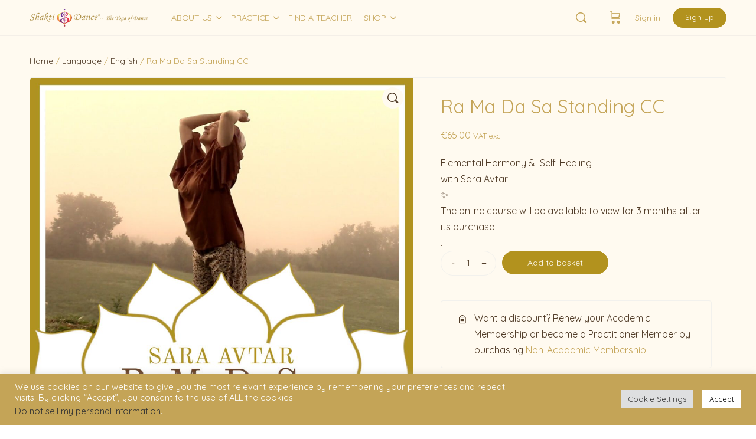

--- FILE ---
content_type: text/html; charset=UTF-8
request_url: https://shaktidanceacademy.online/product/ra-ma-da-sa-standing-cc/
body_size: 66324
content:
<!doctype html>
<html lang="en-GB">
	<head>
		<meta charset="UTF-8">
		<link rel="profile" href="https://gmpg.org/xfn/11">
		<script type="text/html" id="tmpl-bb-link-preview">
<% if ( link_scrapping ) { %>
	<% if ( link_loading ) { %>
		<span class="bb-url-scrapper-loading bb-ajax-loader"><i class="bb-icon-l bb-icon-spinner animate-spin"></i>Loading preview...</span>
	<% } %>
	<% if ( link_success || link_error ) { %>
		<a title="Cancel Preview" href="#" id="bb-close-link-suggestion">Remove Preview</a>
		<div class="bb-link-preview-container">

			<% if ( link_images && link_images.length && link_success && ! link_error && '' !== link_image_index ) { %>
				<div id="bb-url-scrapper-img-holder">
					<div class="bb-link-preview-image">
						<div class="bb-link-preview-image-cover">
							<img src="<%= link_images[link_image_index] %>"/>
						</div>
						<div class="bb-link-preview-icons">
							<%
							if ( link_images.length > 1 ) { %>
								<a data-bp-tooltip-pos="up" data-bp-tooltip="Change image" href="#" class="icon-exchange toolbar-button bp-tooltip" id="icon-exchange"><i class="bb-icon-l bb-icon-exchange"></i></a>
							<% } %>
							<% if ( link_images.length ) { %>
								<a data-bp-tooltip-pos="up" data-bp-tooltip="Remove image" href="#" class="icon-image-slash toolbar-button bp-tooltip" id="bb-link-preview-remove-image"><i class="bb-icon-l bb-icon-image-slash"></i></a>
							<% } %>
							<a data-bp-tooltip-pos="up" data-bp-tooltip="Confirm" class="toolbar-button bp-tooltip" href="#" id="bb-link-preview-select-image">
								<i class="bb-icon-check bb-icon-l"></i>
							</a>
						</div>
					</div>
					<% if ( link_images.length > 1 ) { %>
						<div class="bb-url-thumb-nav">
							<button type="button" id="bb-url-prevPicButton"><span class="bb-icon-l bb-icon-angle-left"></span></button>
							<button type="button" id="bb-url-nextPicButton"><span class="bb-icon-l bb-icon-angle-right"></span></button>
							<div id="bb-url-scrapper-img-count">
								Image <%= link_image_index + 1 %>&nbsp;of&nbsp;<%= link_images.length %>
							</div>
						</div>
					<% } %>
				</div>
			<% } %>

			<% if ( link_success && ! link_error && link_url ) { %>
				<div class="bb-link-preview-info">
					<% var a = document.createElement('a');
						a.href = link_url;
						var hostname = a.hostname;
						var domainName = hostname.replace('www.', '' );
					%>

					<% if ( 'undefined' !== typeof link_title && link_title.trim() && link_description ) { %>
						<p class="bb-link-preview-link-name"><%= domainName %></p>
					<% } %>

					<% if ( link_success && ! link_error ) { %>
						<p class="bb-link-preview-title"><%= link_title %></p>
					<% } %>

					<% if ( link_success && ! link_error ) { %>
						<div class="bb-link-preview-excerpt"><p><%= link_description %></p></div>
					<% } %>
				</div>
			<% } %>
			<% if ( link_error && ! link_success ) { %>
				<div id="bb-url-error" class="bb-url-error"><%= link_error_msg %></div>
			<% } %>
		</div>
	<% } %>
<% } %>
</script>
<script type="text/html" id="tmpl-profile-card-popup">
	<div id="profile-card" class="bb-profile-card bb-popup-card" data-bp-item-id="" data-bp-item-component="members">

		<div class="skeleton-card">
			<div class="skeleton-card-body">
				<div class="skeleton-card-avatar bb-loading-bg"></div>
				<div class="skeleton-card-entity">
					<div class="skeleton-card-type bb-loading-bg"></div>
					<div class="skeleton-card-heading bb-loading-bg"></div>
					<div class="skeleton-card-meta bb-loading-bg"></div>
				</div>
			</div>
						<div class="skeleton-card-footer skeleton-footer-plain">
				<div class="skeleton-card-button bb-loading-bg"></div>
				<div class="skeleton-card-button bb-loading-bg"></div>
				<div class="skeleton-card-button bb-loading-bg"></div>
			</div>
		</div>

		<div class="bb-card-content">
			<div class="bb-card-body">
				<div class="bb-card-avatar">
					<span class="card-profile-status"></span>
					<img src="" alt="">
				</div>
				<div class="bb-card-entity">
					<div class="bb-card-profile-type"></div>
					<h4 class="bb-card-heading"></h4>
					<div class="bb-card-meta">
						<span class="card-meta-item card-meta-joined">Joined <span></span></span>
						<span class="card-meta-item card-meta-last-active"></span>
													<span class="card-meta-item card-meta-followers"></span>
												</div>
				</div>
			</div>
			<div class="bb-card-footer">
								<div class="bb-card-action bb-card-action-outline">
					<a href="" class="card-button card-button-profile">View Profile</a>
				</div>
			</div>
		</div>

	</div>
</script>
<script type="text/html" id="tmpl-group-card-popup">
	<div id="group-card" class="bb-group-card bb-popup-card" data-bp-item-id="" data-bp-item-component="groups">

		<div class="skeleton-card">
			<div class="skeleton-card-body">
				<div class="skeleton-card-avatar bb-loading-bg"></div>
				<div class="skeleton-card-entity">
					<div class="skeleton-card-heading bb-loading-bg"></div>
					<div class="skeleton-card-meta bb-loading-bg"></div>
				</div>
			</div>
						<div class="skeleton-card-footer skeleton-footer-plain">
				<div class="skeleton-card-button bb-loading-bg"></div>
				<div class="skeleton-card-button bb-loading-bg"></div>
			</div>
		</div>

		<div class="bb-card-content">
			<div class="bb-card-body">
				<div class="bb-card-avatar">
					<img src="" alt="">
				</div>
				<div class="bb-card-entity">
					<h4 class="bb-card-heading"></h4>
					<div class="bb-card-meta">
						<span class="card-meta-item card-meta-status"></span>
						<span class="card-meta-item card-meta-type"></span>
						<span class="card-meta-item card-meta-last-active"></span>
					</div>
					<div class="card-group-members">
						<span class="bs-group-members"></span>
					</div>
				</div>
			</div>
			<div class="bb-card-footer">
								<div class="bb-card-action bb-card-action-outline">
					<a href="" class="card-button card-button-group">View Group</a>
				</div>
			</div>
		</div>

	</div>
</script>

            <style id="bb_learndash_30_custom_colors">

                
                .learndash-wrapper .bb-single-course-sidebar .ld-status.ld-primary-background {
                    background-color: #e2e7ed !important;
                    color: inherit !important;
                }

                .learndash-wrapper .ld-course-status .ld-status.ld-status-progress.ld-primary-background {
                    background-color: #ebe9e6 !important;
                    color: inherit !important;
                }

                .learndash-wrapper .learndash_content_wrap .wpProQuiz_content .wpProQuiz_button_reShowQuestion:hover {
                    background-color: #fff !important;
                }

                .learndash-wrapper .learndash_content_wrap .wpProQuiz_content .wpProQuiz_toplistTable th {
                    background-color: transparent !important;
                }

                .learndash-wrapper .wpProQuiz_content .wpProQuiz_button:not(.wpProQuiz_button_reShowQuestion):not(.wpProQuiz_button_restartQuiz) {
                    color: #fff !important;
                }

                .learndash-wrapper .wpProQuiz_content .wpProQuiz_button.wpProQuiz_button_restartQuiz {
                    color: #fff !important;
                }

                .wpProQuiz_content .wpProQuiz_results > div > .wpProQuiz_button,
                .learndash-wrapper .bb-learndash-content-wrap .ld-item-list .ld-item-list-item a.ld-item-name:hover,
                .learndash-wrapper .bb-learndash-content-wrap .ld-item-list .ld-item-list-item .ld-item-list-item-preview:hover a.ld-item-name .ld-item-title,
                .learndash-wrapper .bb-learndash-content-wrap .ld-item-list .ld-item-list-item .ld-item-list-item-preview:hover .ld-expand-button .ld-icon-arrow-down,
                .lms-topic-sidebar-wrapper .lms-lessions-list > ol li a.bb-lesson-head:hover,
                .learndash-wrapper .bb-learndash-content-wrap .ld-primary-color-hover:hover,
                .learndash-wrapper .learndash_content_wrap .ld-table-list-item-quiz .ld-primary-color-hover:hover .ld-item-title,
                .learndash-wrapper .ld-item-list-item-expanded .ld-table-list-items .ld-table-list-item .ld-table-list-item-quiz .ld-primary-color-hover:hover .ld-item-title,
                .learndash-wrapper .ld-table-list .ld-table-list-items div.ld-table-list-item a.ld-table-list-item-preview:hover .ld-topic-title,
                .lms-lesson-content .bb-type-list li a:hover,
                .lms-lesson-content .lms-quiz-list li a:hover,
                .learndash-wrapper .ld-expand-button.ld-button-alternate:hover .ld-icon-arrow-down,
                .learndash-wrapper .ld-table-list .ld-table-list-items div.ld-table-list-item a.ld-table-list-item-preview:hover .ld-topic-title:before,
                .bb-lessons-list .lms-toggle-lesson i:hover,
                .lms-topic-sidebar-wrapper .lms-course-quizzes-list > ul li a:hover,
                .lms-topic-sidebar-wrapper .lms-course-members-list .course-members-list a:hover,
                .lms-topic-sidebar-wrapper .lms-course-members-list .bb-course-member-wrap > .list-members-extra,
                .lms-topic-sidebar-wrapper .lms-course-members-list .bb-course-member-wrap > .list-members-extra:hover,
                .learndash-wrapper .ld-item-list .ld-item-list-item.ld-item-lesson-item .ld-item-list-item-preview .ld-item-name .ld-item-title .ld-item-components span,
                .bb-about-instructor h5 a:hover,
                .learndash_content_wrap .comment-respond .comment-author:hover,
                .single-sfwd-courses .comment-respond .comment-author:hover {
                    color: #b2921e !important;
                }

                .learndash-wrapper .learndash_content_wrap #quiz_continue_link,
                .learndash-wrapper .learndash_content_wrap .learndash_mark_complete_button,
                .learndash-wrapper .learndash_content_wrap #learndash_mark_complete_button,
                .learndash-wrapper .learndash_content_wrap .ld-status-complete,
                .learndash-wrapper .learndash_content_wrap .ld-alert-success .ld-button,
                .learndash-wrapper .learndash_content_wrap .ld-alert-success .ld-alert-icon,
                .wpProQuiz_questionList[data-type="assessment_answer"] .wpProQuiz_questionListItem label.is-selected:before,
                .wpProQuiz_questionList[data-type="single"] .wpProQuiz_questionListItem label.is-selected:before,
                .wpProQuiz_questionList[data-type="multiple"] .wpProQuiz_questionListItem label.is-selected:before {
                    background-color: #b2921e !important;
                }

                .wpProQuiz_content .wpProQuiz_results > div > .wpProQuiz_button,
                .wpProQuiz_questionList[data-type="multiple"] .wpProQuiz_questionListItem label.is-selected:before {
                    border-color: #b2921e !important;
                }

                .learndash-wrapper .wpProQuiz_content .wpProQuiz_button.wpProQuiz_button_restartQuiz,
                .learndash-wrapper .wpProQuiz_content .wpProQuiz_button.wpProQuiz_button_restartQuiz:hover,
                #learndash-page-content .sfwd-course-nav .learndash_next_prev_link a:hover,
                .bb-cover-list-item .ld-primary-background {
                    background-color: #b2921e !important;
                }

                
                
                .lms-topic-sidebar-wrapper .ld-secondary-background,
                .i-progress.i-progress-completed,
                .bb-cover-list-item .ld-secondary-background,
                .learndash-wrapper .ld-status-icon.ld-status-complete.ld-secondary-background,
                .learndash-wrapper .ld-status-icon.ld-quiz-complete,
                .ld-progress-bar .ld-progress-bar-percentage.ld-secondary-background {
                    background-color: #b2921e !important;
                }

                .bb-progress .bb-progress-circle {
                    border-color: #b2921e !important;
                }

                .learndash-wrapper .ld-alert-success {
                    border-color: #DCDFE3 !important;
                }

                .learndash-wrapper .ld-secondary-in-progress-icon {
                    color: #b2921e !important;
                }

                .learndash-wrapper .bb-learndash-content-wrap .ld-secondary-in-progress-icon {
                    border-left-color: #DEDFE2 !important;
                    border-top-color: #DEDFE2 !important;
                }

                
                
                .learndash-wrapper .ld-item-list .ld-item-list-item.ld-item-lesson-item .ld-item-name .ld-item-title .ld-item-components span.ld-status-waiting,
                .learndash-wrapper .ld-item-list .ld-item-list-item.ld-item-lesson-item .ld-item-name .ld-item-title .ld-item-components span.ld-status-waiting span.ld-icon,
                .learndash-wrapper .ld-status-waiting {
                    background-color: #4f3a26 !important;
                }

                
            </style>

			<meta name='robots' content='index, follow, max-image-preview:large, max-snippet:-1, max-video-preview:-1' />

	<!-- This site is optimized with the Yoast SEO plugin v26.7 - https://yoast.com/wordpress/plugins/seo/ -->
	<title>Ra Ma Da Sa Standing CC - Shakti Dance Endowment LTD dba Shakti Dance Academy</title>
	<link rel="canonical" href="https://shaktidanceacademy.online/product/ra-ma-da-sa-standing-cc/" />
	<meta property="og:locale" content="en_GB" />
	<meta property="og:type" content="article" />
	<meta property="og:title" content="Ra Ma Da Sa Standing CC - Shakti Dance Endowment LTD dba Shakti Dance Academy" />
	<meta property="og:description" content="Elemental Harmony &amp;  Self-Healing with Sara Avtar &#x2728; The online course will be available to view for 3 months after its purchase  ." />
	<meta property="og:url" content="https://shaktidanceacademy.online/product/ra-ma-da-sa-standing-cc/" />
	<meta property="og:site_name" content="Shakti Dance Endowment LTD dba Shakti Dance Academy" />
	<meta property="article:modified_time" content="2023-09-03T21:13:58+00:00" />
	<meta property="og:image" content="https://shaktidanceacademy.online/wp-content/uploads/2023/08/ramadasa-CC.jpg" />
	<meta property="og:image:width" content="1125" />
	<meta property="og:image:height" content="1125" />
	<meta property="og:image:type" content="image/jpeg" />
	<meta name="twitter:card" content="summary_large_image" />
	<script type="application/ld+json" class="yoast-schema-graph">{"@context":"https://schema.org","@graph":[{"@type":"WebPage","@id":"https://shaktidanceacademy.online/product/ra-ma-da-sa-standing-cc/","url":"https://shaktidanceacademy.online/product/ra-ma-da-sa-standing-cc/","name":"Ra Ma Da Sa Standing CC - Shakti Dance Endowment LTD dba Shakti Dance Academy","isPartOf":{"@id":"https://shaktidanceacademy.online/#website"},"primaryImageOfPage":{"@id":"https://shaktidanceacademy.online/product/ra-ma-da-sa-standing-cc/#primaryimage"},"image":{"@id":"https://shaktidanceacademy.online/product/ra-ma-da-sa-standing-cc/#primaryimage"},"thumbnailUrl":"https://shaktidanceacademy.online/wp-content/uploads/2023/08/ramadasa-CC.jpg","datePublished":"2023-08-18T16:19:20+00:00","dateModified":"2023-09-03T21:13:58+00:00","breadcrumb":{"@id":"https://shaktidanceacademy.online/product/ra-ma-da-sa-standing-cc/#breadcrumb"},"inLanguage":"en-GB","potentialAction":[{"@type":"ReadAction","target":["https://shaktidanceacademy.online/product/ra-ma-da-sa-standing-cc/"]}]},{"@type":"ImageObject","inLanguage":"en-GB","@id":"https://shaktidanceacademy.online/product/ra-ma-da-sa-standing-cc/#primaryimage","url":"https://shaktidanceacademy.online/wp-content/uploads/2023/08/ramadasa-CC.jpg","contentUrl":"https://shaktidanceacademy.online/wp-content/uploads/2023/08/ramadasa-CC.jpg","width":1125,"height":1125},{"@type":"BreadcrumbList","@id":"https://shaktidanceacademy.online/product/ra-ma-da-sa-standing-cc/#breadcrumb","itemListElement":[{"@type":"ListItem","position":1,"name":"Inici","item":"https://shaktidanceacademy.online/"},{"@type":"ListItem","position":2,"name":"Ra Ma Da Sa Standing CC"}]},{"@type":"WebSite","@id":"https://shaktidanceacademy.online/#website","url":"https://shaktidanceacademy.online/","name":"Shakti Dance Endowment LTD dba Shakti Dance Academy","description":"HOME, GUARDIAN &amp; REFERENTIAL SOURCE OF THE EVER-EVOLVING TEACHING OF SHAKTI DANCE®, AS TAUGHT BY SARA AVTAR","publisher":{"@id":"https://shaktidanceacademy.online/#organization"},"potentialAction":[{"@type":"SearchAction","target":{"@type":"EntryPoint","urlTemplate":"https://shaktidanceacademy.online/?s={search_term_string}"},"query-input":{"@type":"PropertyValueSpecification","valueRequired":true,"valueName":"search_term_string"}}],"inLanguage":"en-GB"},{"@type":"Organization","@id":"https://shaktidanceacademy.online/#organization","name":"Shakti Dance Endowment LTD dba Shakti Dance Academy","url":"https://shaktidanceacademy.online/","logo":{"@type":"ImageObject","inLanguage":"en-GB","@id":"https://shaktidanceacademy.online/#/schema/logo/image/","url":"https://shaktidanceacademy.online/wp-content/uploads/2021/07/SDA-logo-su-tre-righe-per-FOOTER-2.png","contentUrl":"https://shaktidanceacademy.online/wp-content/uploads/2021/07/SDA-logo-su-tre-righe-per-FOOTER-2.png","width":434,"height":209,"caption":"Shakti Dance Endowment LTD dba Shakti Dance Academy"},"image":{"@id":"https://shaktidanceacademy.online/#/schema/logo/image/"}}]}</script>
	<!-- / Yoast SEO plugin. -->


<link rel='dns-prefetch' href='//fonts.googleapis.com' />
<link rel='preconnect' href='https://fonts.gstatic.com' crossorigin />
<link rel="alternate" type="application/rss+xml" title="Shakti Dance Endowment LTD dba Shakti Dance Academy &raquo; Feed" href="https://shaktidanceacademy.online/feed/" />
<link rel="alternate" type="application/rss+xml" title="Shakti Dance Endowment LTD dba Shakti Dance Academy &raquo; Comments Feed" href="https://shaktidanceacademy.online/comments/feed/" />
<link rel="alternate" title="oEmbed (JSON)" type="application/json+oembed" href="https://shaktidanceacademy.online/wp-json/oembed/1.0/embed?url=https%3A%2F%2Fshaktidanceacademy.online%2Fproduct%2Fra-ma-da-sa-standing-cc%2F" />
<link rel="alternate" title="oEmbed (XML)" type="text/xml+oembed" href="https://shaktidanceacademy.online/wp-json/oembed/1.0/embed?url=https%3A%2F%2Fshaktidanceacademy.online%2Fproduct%2Fra-ma-da-sa-standing-cc%2F&#038;format=xml" />
<style id='wp-img-auto-sizes-contain-inline-css' type='text/css'>
img:is([sizes=auto i],[sizes^="auto," i]){contain-intrinsic-size:3000px 1500px}
/*# sourceURL=wp-img-auto-sizes-contain-inline-css */
</style>
<link rel='stylesheet' id='bp-nouveau-icons-map-css' href='https://shaktidanceacademy.online/wp-content/plugins/buddyboss-platform/bp-templates/bp-nouveau/icons/css/icons-map.min.css?ver=2.14.4' type='text/css' media='all' />
<link rel='stylesheet' id='bp-nouveau-bb-icons-css' href='https://shaktidanceacademy.online/wp-content/plugins/buddyboss-platform/bp-templates/bp-nouveau/icons/css/bb-icons.min.css?ver=1.0.8' type='text/css' media='all' />
<link rel='stylesheet' id='dashicons-css' href='https://shaktidanceacademy.online/wp-includes/css/dashicons.min.css?ver=485728e89ff0e224d6695f98fcfd2558' type='text/css' media='all' />
<link rel='stylesheet' id='bp-nouveau-css' href='https://shaktidanceacademy.online/wp-content/plugins/buddyboss-platform/bp-templates/bp-nouveau/css/buddypress.min.css?ver=2.14.4' type='text/css' media='all' />
<style id='bp-nouveau-inline-css' type='text/css'>
.list-wrap .bs-group-cover a:before{ background:unset; }
/*# sourceURL=bp-nouveau-inline-css */
</style>
<link rel='stylesheet' id='fluentform-elementor-widget-css' href='https://shaktidanceacademy.online/wp-content/plugins/fluentform/assets/css/fluent-forms-elementor-widget.css?ver=6.1.12' type='text/css' media='all' />
<link rel='stylesheet' id='buddyboss_legacy-css' href='https://shaktidanceacademy.online/wp-content/themes/buddyboss-theme/inc/plugins/buddyboss-menu-icons/vendor/kucrut/icon-picker/css/types/buddyboss_legacy.css?ver=1.0' type='text/css' media='all' />
<style id='classic-theme-styles-inline-css' type='text/css'>
/*! This file is auto-generated */
.wp-block-button__link{color:#fff;background-color:#32373c;border-radius:9999px;box-shadow:none;text-decoration:none;padding:calc(.667em + 2px) calc(1.333em + 2px);font-size:1.125em}.wp-block-file__button{background:#32373c;color:#fff;text-decoration:none}
/*# sourceURL=/wp-includes/css/classic-themes.min.css */
</style>
<link rel='stylesheet' id='wc-memberships-blocks-css' href='https://shaktidanceacademy.online/wp-content/plugins/woocommerce-memberships/assets/css/blocks/wc-memberships-blocks.min.css?ver=1.27.4' type='text/css' media='all' />
<link rel='stylesheet' id='bb_theme_block-buddypanel-style-css-css' href='https://shaktidanceacademy.online/wp-content/themes/buddyboss-theme/blocks/buddypanel/build/style-buddypanel.css?ver=a43481f57c3cc73f6cce06223a569c14' type='text/css' media='all' />
<style id='global-styles-inline-css' type='text/css'>
:root{--wp--preset--aspect-ratio--square: 1;--wp--preset--aspect-ratio--4-3: 4/3;--wp--preset--aspect-ratio--3-4: 3/4;--wp--preset--aspect-ratio--3-2: 3/2;--wp--preset--aspect-ratio--2-3: 2/3;--wp--preset--aspect-ratio--16-9: 16/9;--wp--preset--aspect-ratio--9-16: 9/16;--wp--preset--color--black: #000000;--wp--preset--color--cyan-bluish-gray: #abb8c3;--wp--preset--color--white: #ffffff;--wp--preset--color--pale-pink: #f78da7;--wp--preset--color--vivid-red: #cf2e2e;--wp--preset--color--luminous-vivid-orange: #ff6900;--wp--preset--color--luminous-vivid-amber: #fcb900;--wp--preset--color--light-green-cyan: #7bdcb5;--wp--preset--color--vivid-green-cyan: #00d084;--wp--preset--color--pale-cyan-blue: #8ed1fc;--wp--preset--color--vivid-cyan-blue: #0693e3;--wp--preset--color--vivid-purple: #9b51e0;--wp--preset--gradient--vivid-cyan-blue-to-vivid-purple: linear-gradient(135deg,rgb(6,147,227) 0%,rgb(155,81,224) 100%);--wp--preset--gradient--light-green-cyan-to-vivid-green-cyan: linear-gradient(135deg,rgb(122,220,180) 0%,rgb(0,208,130) 100%);--wp--preset--gradient--luminous-vivid-amber-to-luminous-vivid-orange: linear-gradient(135deg,rgb(252,185,0) 0%,rgb(255,105,0) 100%);--wp--preset--gradient--luminous-vivid-orange-to-vivid-red: linear-gradient(135deg,rgb(255,105,0) 0%,rgb(207,46,46) 100%);--wp--preset--gradient--very-light-gray-to-cyan-bluish-gray: linear-gradient(135deg,rgb(238,238,238) 0%,rgb(169,184,195) 100%);--wp--preset--gradient--cool-to-warm-spectrum: linear-gradient(135deg,rgb(74,234,220) 0%,rgb(151,120,209) 20%,rgb(207,42,186) 40%,rgb(238,44,130) 60%,rgb(251,105,98) 80%,rgb(254,248,76) 100%);--wp--preset--gradient--blush-light-purple: linear-gradient(135deg,rgb(255,206,236) 0%,rgb(152,150,240) 100%);--wp--preset--gradient--blush-bordeaux: linear-gradient(135deg,rgb(254,205,165) 0%,rgb(254,45,45) 50%,rgb(107,0,62) 100%);--wp--preset--gradient--luminous-dusk: linear-gradient(135deg,rgb(255,203,112) 0%,rgb(199,81,192) 50%,rgb(65,88,208) 100%);--wp--preset--gradient--pale-ocean: linear-gradient(135deg,rgb(255,245,203) 0%,rgb(182,227,212) 50%,rgb(51,167,181) 100%);--wp--preset--gradient--electric-grass: linear-gradient(135deg,rgb(202,248,128) 0%,rgb(113,206,126) 100%);--wp--preset--gradient--midnight: linear-gradient(135deg,rgb(2,3,129) 0%,rgb(40,116,252) 100%);--wp--preset--font-size--small: 13px;--wp--preset--font-size--medium: 20px;--wp--preset--font-size--large: 36px;--wp--preset--font-size--x-large: 42px;--wp--preset--spacing--20: 0.44rem;--wp--preset--spacing--30: 0.67rem;--wp--preset--spacing--40: 1rem;--wp--preset--spacing--50: 1.5rem;--wp--preset--spacing--60: 2.25rem;--wp--preset--spacing--70: 3.38rem;--wp--preset--spacing--80: 5.06rem;--wp--preset--shadow--natural: 6px 6px 9px rgba(0, 0, 0, 0.2);--wp--preset--shadow--deep: 12px 12px 50px rgba(0, 0, 0, 0.4);--wp--preset--shadow--sharp: 6px 6px 0px rgba(0, 0, 0, 0.2);--wp--preset--shadow--outlined: 6px 6px 0px -3px rgb(255, 255, 255), 6px 6px rgb(0, 0, 0);--wp--preset--shadow--crisp: 6px 6px 0px rgb(0, 0, 0);}:where(.is-layout-flex){gap: 0.5em;}:where(.is-layout-grid){gap: 0.5em;}body .is-layout-flex{display: flex;}.is-layout-flex{flex-wrap: wrap;align-items: center;}.is-layout-flex > :is(*, div){margin: 0;}body .is-layout-grid{display: grid;}.is-layout-grid > :is(*, div){margin: 0;}:where(.wp-block-columns.is-layout-flex){gap: 2em;}:where(.wp-block-columns.is-layout-grid){gap: 2em;}:where(.wp-block-post-template.is-layout-flex){gap: 1.25em;}:where(.wp-block-post-template.is-layout-grid){gap: 1.25em;}.has-black-color{color: var(--wp--preset--color--black) !important;}.has-cyan-bluish-gray-color{color: var(--wp--preset--color--cyan-bluish-gray) !important;}.has-white-color{color: var(--wp--preset--color--white) !important;}.has-pale-pink-color{color: var(--wp--preset--color--pale-pink) !important;}.has-vivid-red-color{color: var(--wp--preset--color--vivid-red) !important;}.has-luminous-vivid-orange-color{color: var(--wp--preset--color--luminous-vivid-orange) !important;}.has-luminous-vivid-amber-color{color: var(--wp--preset--color--luminous-vivid-amber) !important;}.has-light-green-cyan-color{color: var(--wp--preset--color--light-green-cyan) !important;}.has-vivid-green-cyan-color{color: var(--wp--preset--color--vivid-green-cyan) !important;}.has-pale-cyan-blue-color{color: var(--wp--preset--color--pale-cyan-blue) !important;}.has-vivid-cyan-blue-color{color: var(--wp--preset--color--vivid-cyan-blue) !important;}.has-vivid-purple-color{color: var(--wp--preset--color--vivid-purple) !important;}.has-black-background-color{background-color: var(--wp--preset--color--black) !important;}.has-cyan-bluish-gray-background-color{background-color: var(--wp--preset--color--cyan-bluish-gray) !important;}.has-white-background-color{background-color: var(--wp--preset--color--white) !important;}.has-pale-pink-background-color{background-color: var(--wp--preset--color--pale-pink) !important;}.has-vivid-red-background-color{background-color: var(--wp--preset--color--vivid-red) !important;}.has-luminous-vivid-orange-background-color{background-color: var(--wp--preset--color--luminous-vivid-orange) !important;}.has-luminous-vivid-amber-background-color{background-color: var(--wp--preset--color--luminous-vivid-amber) !important;}.has-light-green-cyan-background-color{background-color: var(--wp--preset--color--light-green-cyan) !important;}.has-vivid-green-cyan-background-color{background-color: var(--wp--preset--color--vivid-green-cyan) !important;}.has-pale-cyan-blue-background-color{background-color: var(--wp--preset--color--pale-cyan-blue) !important;}.has-vivid-cyan-blue-background-color{background-color: var(--wp--preset--color--vivid-cyan-blue) !important;}.has-vivid-purple-background-color{background-color: var(--wp--preset--color--vivid-purple) !important;}.has-black-border-color{border-color: var(--wp--preset--color--black) !important;}.has-cyan-bluish-gray-border-color{border-color: var(--wp--preset--color--cyan-bluish-gray) !important;}.has-white-border-color{border-color: var(--wp--preset--color--white) !important;}.has-pale-pink-border-color{border-color: var(--wp--preset--color--pale-pink) !important;}.has-vivid-red-border-color{border-color: var(--wp--preset--color--vivid-red) !important;}.has-luminous-vivid-orange-border-color{border-color: var(--wp--preset--color--luminous-vivid-orange) !important;}.has-luminous-vivid-amber-border-color{border-color: var(--wp--preset--color--luminous-vivid-amber) !important;}.has-light-green-cyan-border-color{border-color: var(--wp--preset--color--light-green-cyan) !important;}.has-vivid-green-cyan-border-color{border-color: var(--wp--preset--color--vivid-green-cyan) !important;}.has-pale-cyan-blue-border-color{border-color: var(--wp--preset--color--pale-cyan-blue) !important;}.has-vivid-cyan-blue-border-color{border-color: var(--wp--preset--color--vivid-cyan-blue) !important;}.has-vivid-purple-border-color{border-color: var(--wp--preset--color--vivid-purple) !important;}.has-vivid-cyan-blue-to-vivid-purple-gradient-background{background: var(--wp--preset--gradient--vivid-cyan-blue-to-vivid-purple) !important;}.has-light-green-cyan-to-vivid-green-cyan-gradient-background{background: var(--wp--preset--gradient--light-green-cyan-to-vivid-green-cyan) !important;}.has-luminous-vivid-amber-to-luminous-vivid-orange-gradient-background{background: var(--wp--preset--gradient--luminous-vivid-amber-to-luminous-vivid-orange) !important;}.has-luminous-vivid-orange-to-vivid-red-gradient-background{background: var(--wp--preset--gradient--luminous-vivid-orange-to-vivid-red) !important;}.has-very-light-gray-to-cyan-bluish-gray-gradient-background{background: var(--wp--preset--gradient--very-light-gray-to-cyan-bluish-gray) !important;}.has-cool-to-warm-spectrum-gradient-background{background: var(--wp--preset--gradient--cool-to-warm-spectrum) !important;}.has-blush-light-purple-gradient-background{background: var(--wp--preset--gradient--blush-light-purple) !important;}.has-blush-bordeaux-gradient-background{background: var(--wp--preset--gradient--blush-bordeaux) !important;}.has-luminous-dusk-gradient-background{background: var(--wp--preset--gradient--luminous-dusk) !important;}.has-pale-ocean-gradient-background{background: var(--wp--preset--gradient--pale-ocean) !important;}.has-electric-grass-gradient-background{background: var(--wp--preset--gradient--electric-grass) !important;}.has-midnight-gradient-background{background: var(--wp--preset--gradient--midnight) !important;}.has-small-font-size{font-size: var(--wp--preset--font-size--small) !important;}.has-medium-font-size{font-size: var(--wp--preset--font-size--medium) !important;}.has-large-font-size{font-size: var(--wp--preset--font-size--large) !important;}.has-x-large-font-size{font-size: var(--wp--preset--font-size--x-large) !important;}
:where(.wp-block-post-template.is-layout-flex){gap: 1.25em;}:where(.wp-block-post-template.is-layout-grid){gap: 1.25em;}
:where(.wp-block-term-template.is-layout-flex){gap: 1.25em;}:where(.wp-block-term-template.is-layout-grid){gap: 1.25em;}
:where(.wp-block-columns.is-layout-flex){gap: 2em;}:where(.wp-block-columns.is-layout-grid){gap: 2em;}
:root :where(.wp-block-pullquote){font-size: 1.5em;line-height: 1.6;}
/*# sourceURL=global-styles-inline-css */
</style>
<link rel='stylesheet' id='bb-pro-enqueue-scripts-css' href='https://shaktidanceacademy.online/wp-content/plugins/buddyboss-platform-pro/assets/css/index.min.css?ver=2.10.1' type='text/css' media='all' />
<link rel='stylesheet' id='bb-access-control-css' href='https://shaktidanceacademy.online/wp-content/plugins/buddyboss-platform-pro/includes/access-control/assets/css/bb-access-control.min.css?ver=2.10.1' type='text/css' media='all' />
<link rel='stylesheet' id='bb-activity-post-feature-image-css' href='https://shaktidanceacademy.online/wp-content/plugins/buddyboss-platform-pro/includes/platform-settings/activity/post-feature-image/assets/css/bb-activity-post-feature-image.min.css?ver=2.10.1' type='text/css' media='all' />
<link rel='stylesheet' id='bb-cropper-css-css' href='https://shaktidanceacademy.online/wp-content/plugins/buddyboss-platform/bp-core/css/vendor/cropper.min.css?ver=2.14.4' type='text/css' media='all' />
<link rel='stylesheet' id='bb-meprlms-frontend-css' href='https://shaktidanceacademy.online/wp-content/plugins/buddyboss-platform-pro/includes/integrations/meprlms/assets/css/meprlms-frontend.min.css?ver=2.14.4' type='text/css' media='all' />
<link rel='stylesheet' id='bb-tutorlms-admin-css' href='https://shaktidanceacademy.online/wp-content/plugins/buddyboss-platform-pro/includes/integrations/tutorlms/assets/css/bb-tutorlms-admin.min.css?ver=2.14.4' type='text/css' media='all' />
<link rel='stylesheet' id='bp-media-videojs-css-css' href='https://shaktidanceacademy.online/wp-content/plugins/buddyboss-platform/bp-core/css/vendor/video-js.min.css?ver=2.14.4' type='text/css' media='all' />
<link rel='stylesheet' id='bp-mentions-css-css' href='https://shaktidanceacademy.online/wp-content/plugins/buddyboss-platform/bp-core/css/mentions.min.css?ver=2.14.4' type='text/css' media='all' />
<link rel='stylesheet' id='cookie-law-info-css' href='https://shaktidanceacademy.online/wp-content/plugins/cookie-law-info/legacy/public/css/cookie-law-info-public.css?ver=3.3.9.1' type='text/css' media='all' />
<link rel='stylesheet' id='cookie-law-info-gdpr-css' href='https://shaktidanceacademy.online/wp-content/plugins/cookie-law-info/legacy/public/css/cookie-law-info-gdpr.css?ver=3.3.9.1' type='text/css' media='all' />
<link rel='stylesheet' id='photoswipe-css' href='https://shaktidanceacademy.online/wp-content/plugins/woocommerce/assets/css/photoswipe/photoswipe.min.css?ver=10.4.3' type='text/css' media='all' />
<link rel='stylesheet' id='photoswipe-default-skin-css' href='https://shaktidanceacademy.online/wp-content/plugins/woocommerce/assets/css/photoswipe/default-skin/default-skin.min.css?ver=10.4.3' type='text/css' media='all' />
<link rel='stylesheet' id='woocommerce-layout-css' href='https://shaktidanceacademy.online/wp-content/plugins/woocommerce/assets/css/woocommerce-layout.css?ver=10.4.3' type='text/css' media='all' />
<link rel='stylesheet' id='woocommerce-smallscreen-css' href='https://shaktidanceacademy.online/wp-content/plugins/woocommerce/assets/css/woocommerce-smallscreen.css?ver=10.4.3' type='text/css' media='only screen and (max-width: 768px)' />
<link rel='stylesheet' id='woocommerce-general-css' href='https://shaktidanceacademy.online/wp-content/plugins/woocommerce/assets/css/woocommerce.css?ver=10.4.3' type='text/css' media='all' />
<style id='woocommerce-inline-inline-css' type='text/css'>
.woocommerce form .form-row .required { visibility: visible; }
/*# sourceURL=woocommerce-inline-inline-css */
</style>
<link rel='stylesheet' id='learndash_quiz_front_css-css' href='//shaktidanceacademy.online/wp-content/plugins/sfwd-lms/themes/legacy/templates/learndash_quiz_front.min.css?ver=4.25.7.1' type='text/css' media='all' />
<link rel='stylesheet' id='learndash-css' href='//shaktidanceacademy.online/wp-content/plugins/sfwd-lms/src/assets/dist/css/styles.css?ver=4.25.7.1' type='text/css' media='all' />
<link rel='stylesheet' id='jquery-dropdown-css-css' href='//shaktidanceacademy.online/wp-content/plugins/sfwd-lms/assets/css/jquery.dropdown.min.css?ver=4.25.7.1' type='text/css' media='all' />
<link rel='stylesheet' id='learndash_lesson_video-css' href='//shaktidanceacademy.online/wp-content/plugins/sfwd-lms/themes/legacy/templates/learndash_lesson_video.min.css?ver=4.25.7.1' type='text/css' media='all' />
<link rel='stylesheet' id='learndash-admin-bar-css' href='https://shaktidanceacademy.online/wp-content/plugins/sfwd-lms/src/assets/dist/css/admin-bar/styles.css?ver=4.25.7.1' type='text/css' media='all' />
<link rel='stylesheet' id='learndash-course-grid-skin-grid-css' href='https://shaktidanceacademy.online/wp-content/plugins/sfwd-lms/includes/course-grid/templates/skins/grid/style.css?ver=4.25.7.1' type='text/css' media='all' />
<link rel='stylesheet' id='learndash-course-grid-pagination-css' href='https://shaktidanceacademy.online/wp-content/plugins/sfwd-lms/includes/course-grid/templates/pagination/style.css?ver=4.25.7.1' type='text/css' media='all' />
<link rel='stylesheet' id='learndash-course-grid-filter-css' href='https://shaktidanceacademy.online/wp-content/plugins/sfwd-lms/includes/course-grid/templates/filter/style.css?ver=4.25.7.1' type='text/css' media='all' />
<link rel='stylesheet' id='learndash-course-grid-card-grid-1-css' href='https://shaktidanceacademy.online/wp-content/plugins/sfwd-lms/includes/course-grid/templates/cards/grid-1/style.css?ver=4.25.7.1' type='text/css' media='all' />
<link rel='stylesheet' id='cmplz-general-css' href='https://shaktidanceacademy.online/wp-content/plugins/complianz-gdpr/assets/css/cookieblocker.min.css?ver=1767971156' type='text/css' media='all' />
<link rel='stylesheet' id='wc-memberships-frontend-css' href='https://shaktidanceacademy.online/wp-content/plugins/woocommerce-memberships/assets/css/frontend/wc-memberships-frontend.min.css?ver=1.27.4' type='text/css' media='all' />
<link rel='stylesheet' id='redux-extendify-styles-css' href='https://shaktidanceacademy.online/wp-content/themes/buddyboss-theme/inc/admin/framework/redux-core/assets/css/extendify-utilities.css?ver=4.4.11' type='text/css' media='all' />
<link rel='stylesheet' id='learndash-front-css' href='//shaktidanceacademy.online/wp-content/plugins/sfwd-lms/themes/ld30/assets/css/learndash.min.css?ver=4.25.7.1' type='text/css' media='all' />
<style id='learndash-front-inline-css' type='text/css'>
		.learndash-wrapper .ld-item-list .ld-item-list-item.ld-is-next,
		.learndash-wrapper .wpProQuiz_content .wpProQuiz_questionListItem label:focus-within {
			border-color: #b2921e;
		}

		/*
		.learndash-wrapper a:not(.ld-button):not(#quiz_continue_link):not(.ld-focus-menu-link):not(.btn-blue):not(#quiz_continue_link):not(.ld-js-register-account):not(#ld-focus-mode-course-heading):not(#btn-join):not(.ld-item-name):not(.ld-table-list-item-preview):not(.ld-lesson-item-preview-heading),
		 */

		.learndash-wrapper .ld-breadcrumbs a,
		.learndash-wrapper .ld-lesson-item.ld-is-current-lesson .ld-lesson-item-preview-heading,
		.learndash-wrapper .ld-lesson-item.ld-is-current-lesson .ld-lesson-title,
		.learndash-wrapper .ld-primary-color-hover:hover,
		.learndash-wrapper .ld-primary-color,
		.learndash-wrapper .ld-primary-color-hover:hover,
		.learndash-wrapper .ld-primary-color,
		.learndash-wrapper .ld-tabs .ld-tabs-navigation .ld-tab.ld-active,
		.learndash-wrapper .ld-button.ld-button-transparent,
		.learndash-wrapper .ld-button.ld-button-reverse,
		.learndash-wrapper .ld-icon-certificate,
		.learndash-wrapper .ld-login-modal .ld-login-modal-login .ld-modal-heading,
		#wpProQuiz_user_content a,
		.learndash-wrapper .ld-item-list .ld-item-list-item a.ld-item-name:hover,
		.learndash-wrapper .ld-focus-comments__heading-actions .ld-expand-button,
		.learndash-wrapper .ld-focus-comments__heading a,
		.learndash-wrapper .ld-focus-comments .comment-respond a,
		.learndash-wrapper .ld-focus-comment .ld-comment-reply a.comment-reply-link:hover,
		.learndash-wrapper .ld-expand-button.ld-button-alternate {
			color: #b2921e !important;
		}

		.learndash-wrapper .ld-focus-comment.bypostauthor>.ld-comment-wrapper,
		.learndash-wrapper .ld-focus-comment.role-group_leader>.ld-comment-wrapper,
		.learndash-wrapper .ld-focus-comment.role-administrator>.ld-comment-wrapper {
			background-color:rgba(178, 146, 30, 0.03) !important;
		}


		.learndash-wrapper .ld-primary-background,
		.learndash-wrapper .ld-tabs .ld-tabs-navigation .ld-tab.ld-active:after {
			background: #b2921e !important;
		}



		.learndash-wrapper .ld-course-navigation .ld-lesson-item.ld-is-current-lesson .ld-status-incomplete,
		.learndash-wrapper .ld-focus-comment.bypostauthor:not(.ptype-sfwd-assignment) >.ld-comment-wrapper>.ld-comment-avatar img,
		.learndash-wrapper .ld-focus-comment.role-group_leader>.ld-comment-wrapper>.ld-comment-avatar img,
		.learndash-wrapper .ld-focus-comment.role-administrator>.ld-comment-wrapper>.ld-comment-avatar img {
			border-color: #b2921e !important;
		}



		.learndash-wrapper .ld-loading::before {
			border-top:3px solid #b2921e !important;
		}

		.learndash-wrapper .ld-button:hover:not([disabled]):not(.ld-button-transparent):not(.ld--ignore-inline-css),
		#learndash-tooltips .ld-tooltip:after,
		#learndash-tooltips .ld-tooltip,
		.ld-tooltip:not(.ld-tooltip--modern) [role="tooltip"],
		.learndash-wrapper .ld-primary-background,
		.learndash-wrapper .btn-join:not(.ld--ignore-inline-css),
		.learndash-wrapper #btn-join:not(.ld--ignore-inline-css),
		.learndash-wrapper .ld-button:not([disabled]):not(.ld-button-reverse):not(.ld-button-transparent):not(.ld--ignore-inline-css),
		.learndash-wrapper .ld-expand-button:not([disabled]),
		.learndash-wrapper .wpProQuiz_content .wpProQuiz_button:not([disabled]):not(.wpProQuiz_button_reShowQuestion):not(.wpProQuiz_button_restartQuiz),
		.learndash-wrapper .wpProQuiz_content .wpProQuiz_button2:not([disabled]),
		.learndash-wrapper .ld-focus .ld-focus-sidebar .ld-course-navigation-heading,
		.learndash-wrapper .ld-focus-comments .form-submit #submit,
		.learndash-wrapper .ld-login-modal input[type='submit']:not([disabled]),
		.learndash-wrapper .ld-login-modal .ld-login-modal-register:not([disabled]),
		.learndash-wrapper .wpProQuiz_content .wpProQuiz_certificate a.btn-blue:not([disabled]),
		.learndash-wrapper .ld-focus .ld-focus-header .ld-user-menu .ld-user-menu-items a:not([disabled]),
		#wpProQuiz_user_content table.wp-list-table thead th,
		#wpProQuiz_overlay_close:not([disabled]),
		.learndash-wrapper .ld-expand-button.ld-button-alternate:not([disabled]) .ld-icon {
			background-color: #b2921e !important;
			color: #000000;
		}

		.learndash-wrapper .ld-focus .ld-focus-sidebar .ld-focus-sidebar-trigger:not([disabled]):not(:hover):not(:focus) .ld-icon {
			background-color: #b2921e;
		}

		.learndash-wrapper .ld-focus .ld-focus-sidebar .ld-focus-sidebar-trigger:hover .ld-icon,
		.learndash-wrapper .ld-focus .ld-focus-sidebar .ld-focus-sidebar-trigger:focus .ld-icon {
			border-color: #b2921e;
			color: #b2921e;
		}

		.learndash-wrapper .ld-button:focus:not(.ld-button-transparent):not(.ld--ignore-inline-css),
		.learndash-wrapper .btn-join:focus:not(.ld--ignore-inline-css),
		.learndash-wrapper #btn-join:focus:not(.ld--ignore-inline-css),
		.learndash-wrapper .ld-expand-button:focus,
		.learndash-wrapper .wpProQuiz_content .wpProQuiz_button:not(.wpProQuiz_button_reShowQuestion):focus:not(.wpProQuiz_button_restartQuiz),
		.learndash-wrapper .wpProQuiz_content .wpProQuiz_button2:focus,
		.learndash-wrapper .ld-focus-comments .form-submit #submit,
		.learndash-wrapper .ld-login-modal input[type='submit']:focus,
		.learndash-wrapper .ld-login-modal .ld-login-modal-register:focus,
		.learndash-wrapper .wpProQuiz_content .wpProQuiz_certificate a.btn-blue:focus {
			opacity: 0.75; /* Replicates the hover/focus states pre-4.21.3. */
			outline-color: #b2921e;
		}

		.learndash-wrapper .ld-button:hover:not(.ld-button-transparent):not(.ld--ignore-inline-css),
		.learndash-wrapper .btn-join:hover:not(.ld--ignore-inline-css),
		.learndash-wrapper #btn-join:hover:not(.ld--ignore-inline-css),
		.learndash-wrapper .ld-expand-button:hover,
		.learndash-wrapper .wpProQuiz_content .wpProQuiz_button:not(.wpProQuiz_button_reShowQuestion):hover:not(.wpProQuiz_button_restartQuiz),
		.learndash-wrapper .wpProQuiz_content .wpProQuiz_button2:hover,
		.learndash-wrapper .ld-focus-comments .form-submit #submit,
		.learndash-wrapper .ld-login-modal input[type='submit']:hover,
		.learndash-wrapper .ld-login-modal .ld-login-modal-register:hover,
		.learndash-wrapper .wpProQuiz_content .wpProQuiz_certificate a.btn-blue:hover {
			background-color: #b2921e; /* Replicates the hover/focus states pre-4.21.3. */
			opacity: 0.85; /* Replicates the hover/focus states pre-4.21.3. */
		}

		.learndash-wrapper .ld-item-list .ld-item-search .ld-closer:focus {
			border-color: #b2921e;
		}

		.learndash-wrapper .ld-focus .ld-focus-header .ld-user-menu .ld-user-menu-items:before {
			border-bottom-color: #b2921e !important;
		}

		.learndash-wrapper .ld-button.ld-button-transparent:hover {
			background: transparent !important;
		}

		.learndash-wrapper .ld-button.ld-button-transparent:focus {
			outline-color: #b2921e;
		}

		.learndash-wrapper .ld-focus .ld-focus-header .sfwd-mark-complete .learndash_mark_complete_button:not(.ld--ignore-inline-css),
		.learndash-wrapper .ld-focus .ld-focus-header #sfwd-mark-complete #learndash_mark_complete_button,
		.learndash-wrapper .ld-button.ld-button-transparent,
		.learndash-wrapper .ld-button.ld-button-alternate,
		.learndash-wrapper .ld-expand-button.ld-button-alternate {
			background-color:transparent !important;
		}

		.learndash-wrapper .ld-focus-header .ld-user-menu .ld-user-menu-items a,
		.learndash-wrapper .ld-button.ld-button-reverse:hover,
		.learndash-wrapper .ld-alert-success .ld-alert-icon.ld-icon-certificate,
		.learndash-wrapper .ld-alert-warning .ld-button,
		.learndash-wrapper .ld-primary-background.ld-status {
			color:white !important;
		}

		.learndash-wrapper .ld-status.ld-status-unlocked {
			background-color: rgba(178,146,30,0.2) !important;
			color: #b2921e !important;
		}

		.learndash-wrapper .wpProQuiz_content .wpProQuiz_addToplist {
			background-color: rgba(178,146,30,0.1) !important;
			border: 1px solid #b2921e !important;
		}

		.learndash-wrapper .wpProQuiz_content .wpProQuiz_toplistTable th {
			background: #b2921e !important;
		}

		.learndash-wrapper .wpProQuiz_content .wpProQuiz_toplistTrOdd {
			background-color: rgba(178,146,30,0.1) !important;
		}


		.learndash-wrapper .wpProQuiz_content .wpProQuiz_time_limit .wpProQuiz_progress {
			background-color: #b2921e !important;
		}
		
		.learndash-wrapper #quiz_continue_link,
		.learndash-wrapper .ld-secondary-background,
		.learndash-wrapper .learndash_mark_complete_button:not(.ld--ignore-inline-css),
		.learndash-wrapper #learndash_mark_complete_button,
		.learndash-wrapper .ld-status-complete,
		.learndash-wrapper .ld-alert-success .ld-button,
		.learndash-wrapper .ld-alert-success .ld-alert-icon {
			background-color: #b2921e !important;
		}

		.learndash-wrapper #quiz_continue_link:focus,
		.learndash-wrapper .learndash_mark_complete_button:focus:not(.ld--ignore-inline-css),
		.learndash-wrapper #learndash_mark_complete_button:focus,
		.learndash-wrapper .ld-alert-success .ld-button:focus {
			outline-color: #b2921e;
		}

		.learndash-wrapper .wpProQuiz_content a#quiz_continue_link {
			background-color: #b2921e !important;
		}

		.learndash-wrapper .wpProQuiz_content a#quiz_continue_link:focus {
			outline-color: #b2921e;
		}

		.learndash-wrapper .course_progress .sending_progress_bar {
			background: #b2921e !important;
		}

		.learndash-wrapper .wpProQuiz_content .wpProQuiz_button_reShowQuestion:hover, .learndash-wrapper .wpProQuiz_content .wpProQuiz_button_restartQuiz:hover {
			background-color: #b2921e !important;
			opacity: 0.75;
		}

		.learndash-wrapper .wpProQuiz_content .wpProQuiz_button_reShowQuestion:focus,
		.learndash-wrapper .wpProQuiz_content .wpProQuiz_button_restartQuiz:focus {
			outline-color: #b2921e;
		}

		.learndash-wrapper .ld-secondary-color-hover:hover,
		.learndash-wrapper .ld-secondary-color,
		.learndash-wrapper .ld-focus .ld-focus-header .sfwd-mark-complete .learndash_mark_complete_button:not(.ld--ignore-inline-css),
		.learndash-wrapper .ld-focus .ld-focus-header #sfwd-mark-complete #learndash_mark_complete_button,
		.learndash-wrapper .ld-focus .ld-focus-header .sfwd-mark-complete:after {
			color: #b2921e !important;
		}

		.learndash-wrapper .ld-secondary-in-progress-icon {
			border-left-color: #b2921e !important;
			border-top-color: #b2921e !important;
		}

		.learndash-wrapper .ld-alert-success {
			border-color: #b2921e;
			background-color: transparent !important;
			color: #b2921e;
		}

		
		.learndash-wrapper .ld-alert-warning {
			background-color:transparent;
		}

		.learndash-wrapper .ld-status-waiting,
		.learndash-wrapper .ld-alert-warning .ld-alert-icon {
			background-color: #4f3a26 !important;
		}

		.learndash-wrapper .ld-tertiary-color-hover:hover,
		.learndash-wrapper .ld-tertiary-color,
		.learndash-wrapper .ld-alert-warning {
			color: #4f3a26 !important;
		}

		.learndash-wrapper .ld-tertiary-background {
			background-color: #4f3a26 !important;
		}

		.learndash-wrapper .ld-alert-warning {
			border-color: #4f3a26 !important;
		}

		.learndash-wrapper .ld-tertiary-background,
		.learndash-wrapper .ld-alert-warning .ld-alert-icon {
			color:white !important;
		}

		.learndash-wrapper .wpProQuiz_content .wpProQuiz_reviewQuestion li.wpProQuiz_reviewQuestionReview,
		.learndash-wrapper .wpProQuiz_content .wpProQuiz_box li.wpProQuiz_reviewQuestionReview {
			background-color: #4f3a26 !important;
		}

		
/*# sourceURL=learndash-front-inline-css */
</style>
<link rel='stylesheet' id='bp-zoom-css' href='https://shaktidanceacademy.online/wp-content/plugins/buddyboss-platform-pro/includes/integrations/zoom/assets/css/bp-zoom.min.css?ver=2.10.1' type='text/css' media='all' />
<link rel='stylesheet' id='buddyboss-theme-magnific-popup-css-css' href='https://shaktidanceacademy.online/wp-content/themes/buddyboss-theme/assets/css/vendors/magnific-popup.min.css?ver=2.7.70' type='text/css' media='all' />
<link rel='stylesheet' id='buddyboss-theme-select2-css-css' href='https://shaktidanceacademy.online/wp-content/themes/buddyboss-theme/assets/css/vendors/select2.min.css?ver=2.7.70' type='text/css' media='all' />
<link rel='stylesheet' id='buddyboss-theme-css-css' href='https://shaktidanceacademy.online/wp-content/themes/buddyboss-theme/assets/css/theme.min.css?ver=2.7.70' type='text/css' media='all' />
<link rel='stylesheet' id='buddyboss-theme-template-css' href='https://shaktidanceacademy.online/wp-content/themes/buddyboss-theme/assets/css/template-v1.min.css?ver=2.7.70' type='text/css' media='all' />
<link rel='stylesheet' id='buddyboss-theme-buddypress-css' href='https://shaktidanceacademy.online/wp-content/themes/buddyboss-theme/assets/css/buddypress.min.css?ver=2.7.70' type='text/css' media='all' />
<link rel='stylesheet' id='buddyboss-theme-forums-css' href='https://shaktidanceacademy.online/wp-content/themes/buddyboss-theme/assets/css/bbpress.min.css?ver=2.7.70' type='text/css' media='all' />
<link rel='stylesheet' id='buddyboss-theme-learndash-css' href='https://shaktidanceacademy.online/wp-content/themes/buddyboss-theme/assets/css/learndash.min.css?ver=2.7.70' type='text/css' media='all' />
<link rel='stylesheet' id='buddyboss-theme-woocommerce-css' href='https://shaktidanceacademy.online/wp-content/themes/buddyboss-theme/assets/css/woocommerce.min.css?ver=2.7.70' type='text/css' media='all' />
<link rel='stylesheet' id='buddyboss-theme-elementor-css' href='https://shaktidanceacademy.online/wp-content/themes/buddyboss-theme/assets/css/elementor.min.css?ver=2.7.70' type='text/css' media='all' />
<link rel='stylesheet' id='buddyboss-theme-plugins-css' href='https://shaktidanceacademy.online/wp-content/themes/buddyboss-theme/assets/css/plugins.min.css?ver=2.7.70' type='text/css' media='all' />
<link rel='stylesheet' id='elementor-icons-css' href='https://shaktidanceacademy.online/wp-content/plugins/elementor/assets/lib/eicons/css/elementor-icons.min.css?ver=5.45.0' type='text/css' media='all' />
<link rel='stylesheet' id='elementor-frontend-css' href='https://shaktidanceacademy.online/wp-content/plugins/elementor/assets/css/frontend.min.css?ver=3.34.1' type='text/css' media='all' />
<link rel='stylesheet' id='elementor-post-46284-css' href='https://shaktidanceacademy.online/wp-content/uploads/elementor/css/post-46284.css?ver=1769196479' type='text/css' media='all' />
<link rel='stylesheet' id='widget-heading-css' href='https://shaktidanceacademy.online/wp-content/plugins/elementor/assets/css/widget-heading.min.css?ver=3.34.1' type='text/css' media='all' />
<link rel='stylesheet' id='widget-video-css' href='https://shaktidanceacademy.online/wp-content/plugins/elementor/assets/css/widget-video.min.css?ver=3.34.1' type='text/css' media='all' />
<link rel='stylesheet' id='widget-animated-headline-css' href='https://shaktidanceacademy.online/wp-content/plugins/elementor-pro/assets/css/widget-animated-headline.min.css?ver=3.34.0' type='text/css' media='all' />
<link rel='stylesheet' id='widget-toggle-css' href='https://shaktidanceacademy.online/wp-content/plugins/elementor/assets/css/widget-toggle.min.css?ver=3.34.1' type='text/css' media='all' />
<link rel='stylesheet' id='widget-call-to-action-css' href='https://shaktidanceacademy.online/wp-content/plugins/elementor-pro/assets/css/widget-call-to-action.min.css?ver=3.34.0' type='text/css' media='all' />
<link rel='stylesheet' id='e-transitions-css' href='https://shaktidanceacademy.online/wp-content/plugins/elementor-pro/assets/css/conditionals/transitions.min.css?ver=3.34.0' type='text/css' media='all' />
<link rel='stylesheet' id='elementor-post-35045-css' href='https://shaktidanceacademy.online/wp-content/uploads/elementor/css/post-35045.css?ver=1769249669' type='text/css' media='all' />
<link rel='stylesheet' id='eael-general-css' href='https://shaktidanceacademy.online/wp-content/plugins/essential-addons-for-elementor-lite/assets/front-end/css/view/general.min.css?ver=6.5.5' type='text/css' media='all' />
<link rel="preload" as="style" href="https://fonts.googleapis.com/css?family=Quicksand&#038;display=swap&#038;ver=1766064469" /><link rel="stylesheet" href="https://fonts.googleapis.com/css?family=Quicksand&#038;display=swap&#038;ver=1766064469" media="print" onload="this.media='all'"><noscript><link rel="stylesheet" href="https://fonts.googleapis.com/css?family=Quicksand&#038;display=swap&#038;ver=1766064469" /></noscript><link rel='stylesheet' id='elementor-gf-local-roboto-css' href='https://shaktidanceacademy.online/wp-content/uploads/elementor/google-fonts/css/roboto.css?ver=1742747109' type='text/css' media='all' />
<link rel='stylesheet' id='elementor-gf-local-robotoslab-css' href='https://shaktidanceacademy.online/wp-content/uploads/elementor/google-fonts/css/robotoslab.css?ver=1742747112' type='text/css' media='all' />
<link rel='stylesheet' id='elementor-icons-shared-0-css' href='https://shaktidanceacademy.online/wp-content/plugins/elementor/assets/lib/font-awesome/css/fontawesome.min.css?ver=5.15.3' type='text/css' media='all' />
<link rel='stylesheet' id='elementor-icons-fa-solid-css' href='https://shaktidanceacademy.online/wp-content/plugins/elementor/assets/lib/font-awesome/css/solid.min.css?ver=5.15.3' type='text/css' media='all' />
<script type="text/javascript">
            window._bbssoDOMReady = function (callback) {
                if ( document.readyState === "complete" || document.readyState === "interactive" ) {
                    callback();
                } else {
                    document.addEventListener( "DOMContentLoaded", callback );
                }
            };
            </script><script type="text/javascript" src="https://shaktidanceacademy.online/wp-includes/js/jquery/jquery.min.js?ver=3.7.1" id="jquery-core-js"></script>
<script type="text/javascript" src="https://shaktidanceacademy.online/wp-includes/js/jquery/jquery-migrate.min.js?ver=3.4.1" id="jquery-migrate-js"></script>
<script type="text/javascript" id="bb-twemoji-js-extra">
/* <![CDATA[ */
var bbemojiSettings = {"baseUrl":"https://s.w.org/images/core/emoji/14.0.0/72x72/","ext":".png","svgUrl":"https://s.w.org/images/core/emoji/14.0.0/svg/","svgExt":".svg"};
//# sourceURL=bb-twemoji-js-extra
/* ]]> */
</script>
<script type="text/javascript" src="https://shaktidanceacademy.online/wp-includes/js/twemoji.min.js?ver=2.14.4" id="bb-twemoji-js"></script>
<script type="text/javascript" src="https://shaktidanceacademy.online/wp-content/plugins/buddyboss-platform/bp-core/js/bb-emoji-loader.min.js?ver=2.14.4" id="bb-emoji-loader-js"></script>
<script type="text/javascript" id="bb-reaction-js-extra">
/* <![CDATA[ */
var bbReactionVars = {"ajax_url":"https://shaktidanceacademy.online/wp-admin/admin-ajax.php"};
//# sourceURL=bb-reaction-js-extra
/* ]]> */
</script>
<script type="text/javascript" src="https://shaktidanceacademy.online/wp-content/plugins/buddyboss-platform-pro/includes/reactions/assets/js/bb-reaction.min.js?ver=2.10.1" id="bb-reaction-js"></script>
<script type="text/javascript" id="bp-media-dropzone-js-extra">
/* <![CDATA[ */
var bp_media_dropzone = {"dictDefaultMessage":"Drop files here to upload","dictFallbackMessage":"Your browser does not support drag'n'drop file uploads.","dictFallbackText":"Please use the fallback form below to upload your files like in the olden days.","dictFileTooBig":"Sorry, file size is too big ({{filesize}} MB). Max file size limit: {{maxFilesize}} MB.","dictInvalidFileType":"You can't upload files of this type.","dictResponseError":"Server responded with {{statusCode}} code.","dictCancelUpload":"Cancel upload","dictUploadCanceled":"Upload canceled.","dictCancelUploadConfirmation":"Are you sure you want to cancel this upload?","dictRemoveFile":"Remove file","dictMaxFilesExceeded":"You cannot upload more than 10 files at a time."};
//# sourceURL=bp-media-dropzone-js-extra
/* ]]> */
</script>
<script type="text/javascript" src="https://shaktidanceacademy.online/wp-content/plugins/buddyboss-platform/bp-core/js/vendor/dropzone.min.js?ver=2.14.4" id="bp-media-dropzone-js"></script>
<script type="text/javascript" src="https://shaktidanceacademy.online/wp-content/plugins/buddyboss-platform/bp-core/js/widget-members.min.js?ver=2.14.4" id="bp-widget-members-js"></script>
<script type="text/javascript" src="https://shaktidanceacademy.online/wp-content/plugins/buddyboss-platform/bp-core/js/jquery-query.min.js?ver=2.14.4" id="bp-jquery-query-js"></script>
<script type="text/javascript" src="https://shaktidanceacademy.online/wp-content/plugins/buddyboss-platform/bp-core/js/vendor/jquery-cookie.min.js?ver=2.14.4" id="bp-jquery-cookie-js"></script>
<script type="text/javascript" src="https://shaktidanceacademy.online/wp-content/plugins/buddyboss-platform/bp-core/js/vendor/jquery-scroll-to.min.js?ver=2.14.4" id="bp-jquery-scroll-to-js"></script>
<script type="text/javascript" src="https://shaktidanceacademy.online/wp-content/plugins/buddyboss-platform-pro/includes/integrations/meprlms/assets/js/bb-meprlms-frontend.min.js?ver=2.14.4" id="bb-meprlms-frontend-js"></script>
<script type="text/javascript" id="bb-tutorlms-admin-js-extra">
/* <![CDATA[ */
var bbTutorLMSVars = {"ajax_url":"https://shaktidanceacademy.online/wp-admin/admin-ajax.php","select_course_placeholder":"Start typing a course name to associate with this group."};
//# sourceURL=bb-tutorlms-admin-js-extra
/* ]]> */
</script>
<script type="text/javascript" src="https://shaktidanceacademy.online/wp-content/plugins/buddyboss-platform-pro/includes/integrations/tutorlms/assets/js/bb-tutorlms-admin.min.js?ver=2.14.4" id="bb-tutorlms-admin-js"></script>
<script type="text/javascript" src="https://shaktidanceacademy.online/wp-content/plugins/buddyboss-platform/bp-core/js/vendor/exif.js?ver=2.14.4" id="bp-exif-js"></script>
<script type="text/javascript" src="https://shaktidanceacademy.online/wp-content/plugins/buddyboss-platform/bp-core/js/vendor/video.min.js?ver=2.14.4" id="bp-media-videojs-js"></script>
<script type="text/javascript" src="https://shaktidanceacademy.online/wp-content/plugins/buddyboss-platform/bp-core/js/vendor/videojs-seek-buttons.min.js?ver=2.14.4" id="bp-media-videojs-seek-buttons-js"></script>
<script type="text/javascript" src="https://shaktidanceacademy.online/wp-content/plugins/buddyboss-platform/bp-core/js/vendor/flv.js?ver=2.14.4" id="bp-media-videojs-flv-js"></script>
<script type="text/javascript" src="https://shaktidanceacademy.online/wp-content/plugins/buddyboss-platform/bp-core/js/vendor/videojs-flash.js?ver=2.14.4" id="bp-media-videojs-flash-js"></script>
<script type="text/javascript" id="cookie-law-info-js-extra">
/* <![CDATA[ */
var Cli_Data = {"nn_cookie_ids":[],"cookielist":[],"non_necessary_cookies":[],"ccpaEnabled":"1","ccpaRegionBased":"","ccpaBarEnabled":"1","strictlyEnabled":["necessary","obligatoire"],"ccpaType":"ccpa_gdpr","js_blocking":"1","custom_integration":"","triggerDomRefresh":"","secure_cookies":""};
var cli_cookiebar_settings = {"animate_speed_hide":"500","animate_speed_show":"500","background":"#c4a457","border":"#b1a6a6c2","border_on":"","button_1_button_colour":"#ffffff","button_1_button_hover":"#cccccc","button_1_link_colour":"#000000","button_1_as_button":"1","button_1_new_win":"","button_2_button_colour":"#333","button_2_button_hover":"#292929","button_2_link_colour":"#444","button_2_as_button":"","button_2_hidebar":"","button_3_button_colour":"#dedfe0","button_3_button_hover":"#b2b2b3","button_3_link_colour":"#333333","button_3_as_button":"1","button_3_new_win":"","button_4_button_colour":"#dedfe0","button_4_button_hover":"#b2b2b3","button_4_link_colour":"#333333","button_4_as_button":"1","button_7_button_colour":"#3fff66","button_7_button_hover":"#32cc52","button_7_link_colour":"#c4a457","button_7_as_button":"1","button_7_new_win":"","font_family":"inherit","header_fix":"","notify_animate_hide":"1","notify_animate_show":"","notify_div_id":"#cookie-law-info-bar","notify_position_horizontal":"right","notify_position_vertical":"bottom","scroll_close":"","scroll_close_reload":"","accept_close_reload":"","reject_close_reload":"","showagain_tab":"","showagain_background":"#fff","showagain_border":"#000","showagain_div_id":"#cookie-law-info-again","showagain_x_position":"100px","text":"#ffffff","show_once_yn":"","show_once":"10000","logging_on":"","as_popup":"","popup_overlay":"1","bar_heading_text":"","cookie_bar_as":"banner","popup_showagain_position":"bottom-right","widget_position":"left"};
var log_object = {"ajax_url":"https://shaktidanceacademy.online/wp-admin/admin-ajax.php"};
//# sourceURL=cookie-law-info-js-extra
/* ]]> */
</script>
<script type="text/javascript" src="https://shaktidanceacademy.online/wp-content/plugins/cookie-law-info/legacy/public/js/cookie-law-info-public.js?ver=3.3.9.1" id="cookie-law-info-js"></script>
<script type="text/javascript" id="cookie-law-info-ccpa-js-extra">
/* <![CDATA[ */
var ccpa_data = {"opt_out_prompt":"Do you really wish to opt out?","opt_out_confirm":"Confirm","opt_out_cancel":"Cancel"};
//# sourceURL=cookie-law-info-ccpa-js-extra
/* ]]> */
</script>
<script type="text/javascript" src="https://shaktidanceacademy.online/wp-content/plugins/cookie-law-info/legacy/admin/modules/ccpa/assets/js/cookie-law-info-ccpa.js?ver=3.3.9.1" id="cookie-law-info-ccpa-js"></script>
<script type="text/javascript" src="https://shaktidanceacademy.online/wp-content/plugins/woocommerce/assets/js/jquery-blockui/jquery.blockUI.min.js?ver=2.7.0-wc.10.4.3" id="wc-jquery-blockui-js" defer="defer" data-wp-strategy="defer"></script>
<script type="text/javascript" id="wc-add-to-cart-js-extra">
/* <![CDATA[ */
var wc_add_to_cart_params = {"ajax_url":"/wp-admin/admin-ajax.php","wc_ajax_url":"/?wc-ajax=%%endpoint%%","i18n_view_cart":"View basket","cart_url":"https://shaktidanceacademy.online/basket/","is_cart":"","cart_redirect_after_add":"yes"};
//# sourceURL=wc-add-to-cart-js-extra
/* ]]> */
</script>
<script type="text/javascript" src="https://shaktidanceacademy.online/wp-content/plugins/woocommerce/assets/js/frontend/add-to-cart.min.js?ver=10.4.3" id="wc-add-to-cart-js" defer="defer" data-wp-strategy="defer"></script>
<script type="text/javascript" src="https://shaktidanceacademy.online/wp-content/plugins/woocommerce/assets/js/zoom/jquery.zoom.min.js?ver=1.7.21-wc.10.4.3" id="wc-zoom-js" defer="defer" data-wp-strategy="defer"></script>
<script type="text/javascript" src="https://shaktidanceacademy.online/wp-content/plugins/woocommerce/assets/js/flexslider/jquery.flexslider.min.js?ver=2.7.2-wc.10.4.3" id="wc-flexslider-js" defer="defer" data-wp-strategy="defer"></script>
<script type="text/javascript" src="https://shaktidanceacademy.online/wp-content/plugins/woocommerce/assets/js/photoswipe/photoswipe.min.js?ver=4.1.1-wc.10.4.3" id="wc-photoswipe-js" defer="defer" data-wp-strategy="defer"></script>
<script type="text/javascript" src="https://shaktidanceacademy.online/wp-content/plugins/woocommerce/assets/js/photoswipe/photoswipe-ui-default.min.js?ver=4.1.1-wc.10.4.3" id="wc-photoswipe-ui-default-js" defer="defer" data-wp-strategy="defer"></script>
<script type="text/javascript" id="wc-single-product-js-extra">
/* <![CDATA[ */
var wc_single_product_params = {"i18n_required_rating_text":"Please select a rating","i18n_rating_options":["1 of 5 stars","2 of 5 stars","3 of 5 stars","4 of 5 stars","5 of 5 stars"],"i18n_product_gallery_trigger_text":"View full-screen image gallery","review_rating_required":"yes","flexslider":{"rtl":false,"animation":"slide","smoothHeight":true,"directionNav":false,"controlNav":"thumbnails","slideshow":false,"animationSpeed":500,"animationLoop":false,"allowOneSlide":false},"zoom_enabled":"1","zoom_options":[],"photoswipe_enabled":"1","photoswipe_options":{"shareEl":false,"closeOnScroll":false,"history":false,"hideAnimationDuration":0,"showAnimationDuration":0},"flexslider_enabled":"1"};
//# sourceURL=wc-single-product-js-extra
/* ]]> */
</script>
<script type="text/javascript" src="https://shaktidanceacademy.online/wp-content/plugins/woocommerce/assets/js/frontend/single-product.min.js?ver=10.4.3" id="wc-single-product-js" defer="defer" data-wp-strategy="defer"></script>
<script type="text/javascript" src="https://shaktidanceacademy.online/wp-content/plugins/woocommerce/assets/js/js-cookie/js.cookie.min.js?ver=2.1.4-wc.10.4.3" id="wc-js-cookie-js" defer="defer" data-wp-strategy="defer"></script>
<script type="text/javascript" id="woocommerce-js-extra">
/* <![CDATA[ */
var woocommerce_params = {"ajax_url":"/wp-admin/admin-ajax.php","wc_ajax_url":"/?wc-ajax=%%endpoint%%","i18n_password_show":"Show password","i18n_password_hide":"Hide password"};
//# sourceURL=woocommerce-js-extra
/* ]]> */
</script>
<script type="text/javascript" src="https://shaktidanceacademy.online/wp-content/plugins/woocommerce/assets/js/frontend/woocommerce.min.js?ver=10.4.3" id="woocommerce-js" defer="defer" data-wp-strategy="defer"></script>
<link rel="https://api.w.org/" href="https://shaktidanceacademy.online/wp-json/" /><link rel="alternate" title="JSON" type="application/json" href="https://shaktidanceacademy.online/wp-json/wp/v2/product/35045" />
	<script>var ajaxurl = 'https://shaktidanceacademy.online/wp-admin/admin-ajax.php';</script>

	<script>  var el_i13_login_captcha=null; var el_i13_register_captcha=null; </script><meta name="generator" content="Redux 4.4.11" /><meta name="viewport" content="width=device-width, initial-scale=1.0, maximum-scale=3.0, user-scalable=1" />                <style type="text/css">
                    @font-face { font-family: Avenir; src: url(https://shaktidanceacademy.online/wp-content/uploads/2021/09/Avenir-Black.woff) format('woff'); font-weight: 100; font-style: normal; font-display: swap; }                </style>
					<noscript><style>.woocommerce-product-gallery{ opacity: 1 !important; }</style></noscript>
	<meta name="generator" content="Elementor 3.34.1; features: additional_custom_breakpoints; settings: css_print_method-external, google_font-enabled, font_display-auto">
			<style>
				.e-con.e-parent:nth-of-type(n+4):not(.e-lazyloaded):not(.e-no-lazyload),
				.e-con.e-parent:nth-of-type(n+4):not(.e-lazyloaded):not(.e-no-lazyload) * {
					background-image: none !important;
				}
				@media screen and (max-height: 1024px) {
					.e-con.e-parent:nth-of-type(n+3):not(.e-lazyloaded):not(.e-no-lazyload),
					.e-con.e-parent:nth-of-type(n+3):not(.e-lazyloaded):not(.e-no-lazyload) * {
						background-image: none !important;
					}
				}
				@media screen and (max-height: 640px) {
					.e-con.e-parent:nth-of-type(n+2):not(.e-lazyloaded):not(.e-no-lazyload),
					.e-con.e-parent:nth-of-type(n+2):not(.e-lazyloaded):not(.e-no-lazyload) * {
						background-image: none !important;
					}
				}
			</style>
			<link rel="icon" href="https://shaktidanceacademy.online/wp-content/uploads/2021/06/SD-Logo-Transp-80x80.png" sizes="32x32" />
<link rel="icon" href="https://shaktidanceacademy.online/wp-content/uploads/2021/06/SD-Logo-Transp-300x300.png" sizes="192x192" />
<link rel="apple-touch-icon" href="https://shaktidanceacademy.online/wp-content/uploads/2021/06/SD-Logo-Transp-300x300.png" />
<meta name="msapplication-TileImage" content="https://shaktidanceacademy.online/wp-content/uploads/2021/06/SD-Logo-Transp-300x300.png" />
<style id="buddyboss_theme-style">:root{--bb-primary-color:#C4A457;--bb-primary-color-rgb:196, 164, 87;--bb-body-background-color:#FFFAF0;--bb-body-background-color-rgb:255, 250, 240;--bb-content-background-color:#FFFAF0;--bb-content-alternate-background-color:#FFFAF0;--bb-content-border-color:#F2F1ED;--bb-content-border-color-rgb:242, 241, 237;--bb-cover-image-background-color:#607387;--bb-headings-color:#C4A457;--bb-headings-color-rgb:196, 164, 87;--bb-body-text-color:#4F3A26;--bb-body-text-color-rgb:79, 58, 38;--bb-alternate-text-color:#4F3A26;--bb-alternate-text-color-rgb:79, 58, 38;--bb-primary-button-background-regular:#B2921E;--bb-primary-button-background-hover:#CCA406;--bb-primary-button-border-regular:#B2921E;--bb-primary-button-border-hover:#CCA406;--bb-primary-button-text-regular:#FFFAF0;--bb-primary-button-text-regular-rgb:255, 250, 240;--bb-primary-button-text-hover:#FFFAF0;--bb-primary-button-text-hover-rgb:255, 250, 240;--bb-secondary-button-background-regular:#F2F4F5;--bb-secondary-button-background-hover:#CCA406;--bb-secondary-button-border-regular:#F2F4F5;--bb-secondary-button-border-hover:#CCA406;--bb-secondary-button-text-regular:#1E2132;--bb-secondary-button-text-hover:#FFFAF0;--bb-header-background:#FFFAF0;--bb-header-alternate-background:#F2F4F5;--bb-header-links:#C4A457;--bb-header-links-hover:#C4A457;--bb-header-mobile-logo-size:px;--bb-header-height:60px;--bb-sidenav-background:#FFFAF0;--bb-sidenav-text-regular:#4F3A26;--bb-sidenav-text-hover:#4F3A26;--bb-sidenav-text-active:#FFFAF0;--bb-sidenav-menu-background-color-regular:#FFFAF0;--bb-sidenav-menu-background-color-hover:#F2F4F5;--bb-sidenav-menu-background-color-active:#C4A457;--bb-sidenav-count-text-color-regular:#4F3A26;--bb-sidenav-count-text-color-hover:#FFFAF0;--bb-sidenav-count-text-color-active:#C4A457;--bb-sidenav-count-background-color-regular:#F2F4F5;--bb-sidenav-count-background-color-hover:#C4A457;--bb-sidenav-count-background-color-active:#FFFAF0;--bb-footer-background:#C4A457;--bb-footer-widget-background:#C4A457;--bb-footer-text-color:#5A5A5A;--bb-footer-menu-link-color-regular:#5A5A5A;--bb-footer-menu-link-color-hover:#C4A457;--bb-footer-menu-link-color-active:#1E2132;--bb-admin-screen-bgr-color:#FFFAF0;--bb-admin-screen-txt-color:#4F3A26;--bb-login-register-link-color-regular:#5A5A5A;--bb-login-register-link-color-hover:#C4A457;--bb-login-register-button-background-color-regular:#C4A457;--bb-login-register-button-background-color-hover:#C4A457;--bb-login-register-button-border-color-regular:#C4A457;--bb-login-register-button-border-color-hover:#C4A457;--bb-login-register-button-text-color-regular:#FFFFFF;--bb-login-register-button-text-color-hover:#FFFFFF;--bb-label-background-color:#4F3A26;--bb-label-text-color:#C4A457;--bb-tooltip-background:#122B46;--bb-tooltip-background-rgb:18, 43, 70;--bb-tooltip-color:#FFFAF0;--bb-default-notice-color:#C4A457;--bb-default-notice-color-rgb:196, 164, 87;--bb-success-color:#C4A457;--bb-success-color-rgb:196, 164, 87;--bb-warning-color:#F7BA45;--bb-warning-color-rgb:247, 186, 69;--bb-danger-color:#EF3E46;--bb-danger-color-rgb:239, 62, 70;--bb-login-custom-heading-color:#FFFFFF;--bb-button-radius:100px;--bb-block-radius:4px;--bb-option-radius:3px;--bb-block-radius-inner:4px;--bb-input-radius:4px;--bb-checkbox-radius:2.7px;--bb-primary-button-focus-shadow:none;--bb-secondary-button-focus-shadow:none;--bb-outline-button-focus-shadow:none;--bb-input-focus-shadow:none;--bb-input-focus-border-color:var(--bb-content-border-color);--bb-label-type-radius:100px;--bb-widget-title-text-transform:uppercase;}h1 { line-height:1.2; }h2 { line-height:1.2; }h3 { line-height:1.4; }h4 { line-height:1.4; }h5 { line-height:1.4; }h6 { line-height:1.4; }.bb-style-primary-bgr-color {background-color:#C4A457;}.bb-style-border-radius {border-radius:100px;}#site-logo .site-title img {max-height:inherit;}.site-header-container .site-branding {min-width:200px;}#site-logo .site-title .bb-logo img,#site-logo .site-title img.bb-logo,.buddypanel .site-title img {width:200px;}.footer-logo img {max-width:350px;}.site-header-container #site-logo .bb-logo img,.site-header-container #site-logo .site-title img.bb-logo,.site-title img.bb-mobile-logo {max-height:60px}.sticky-header .site-content,body.buddypress.sticky-header .site-content,.bb-buddypanel.sticky-header .site-content,.single-sfwd-quiz.bb-buddypanel.sticky-header .site-content,.single-sfwd-lessons.bb-buddypanel.sticky-header .site-content,.single-sfwd-topic.bb-buddypanel.sticky-header .site-content {padding-top:60px}.site-header .site-header-container,.header-search-wrap,.header-search-wrap input.search-field,.header-search-wrap form.search-form {height:60px;}.sticky-header .bp-feedback.bp-sitewide-notice {top:60px;}@media screen and (max-width:767px) {.bb-mobile-header {height:60px;}#learndash-content .lms-topic-sidebar-wrapper .lms-topic-sidebar-data {height:calc(90vh - 60px);}}[data-balloon]:after,[data-bp-tooltip]:after {background-color:rgba( 18,43,70,1 );box-shadow:none;}[data-balloon]:before,[data-bp-tooltip]:before {background:no-repeat url("data:image/svg+xml;charset=utf-8,%3Csvg%20xmlns%3D%22http://www.w3.org/2000/svg%22%20width%3D%2236px%22%20height%3D%2212px%22%3E%3Cpath%20fill%3D%22rgba( 18,43,70,1 )%22%20transform%3D%22rotate(0)%22%20d%3D%22M2.658,0.000%20C-13.615,0.000%2050.938,0.000%2034.662,0.000%20C28.662,0.000%2023.035,12.002%2018.660,12.002%20C14.285,12.002%208.594,0.000%202.658,0.000%20Z%22/%3E%3C/svg%3E");background-size:100% auto;}[data-bp-tooltip][data-bp-tooltip-pos="right"]:before,[data-balloon][data-balloon-pos='right']:before {background:no-repeat url("data:image/svg+xml;charset=utf-8,%3Csvg%20xmlns%3D%22http://www.w3.org/2000/svg%22%20width%3D%2212px%22%20height%3D%2236px%22%3E%3Cpath%20fill%3D%22rgba( 18,43,70,1 )%22%20transform%3D%22rotate(90 6 6)%22%20d%3D%22M2.658,0.000%20C-13.615,0.000%2050.938,0.000%2034.662,0.000%20C28.662,0.000%2023.035,12.002%2018.660,12.002%20C14.285,12.002%208.594,0.000%202.658,0.000%20Z%22/%3E%3C/svg%3E");background-size:100% auto;}[data-bp-tooltip][data-bp-tooltip-pos="left"]:before,[data-balloon][data-balloon-pos='left']:before {background:no-repeat url("data:image/svg+xml;charset=utf-8,%3Csvg%20xmlns%3D%22http://www.w3.org/2000/svg%22%20width%3D%2212px%22%20height%3D%2236px%22%3E%3Cpath%20fill%3D%22rgba( 18,43,70,1 )%22%20transform%3D%22rotate(-90 18 18)%22%20d%3D%22M2.658,0.000%20C-13.615,0.000%2050.938,0.000%2034.662,0.000%20C28.662,0.000%2023.035,12.002%2018.660,12.002%20C14.285,12.002%208.594,0.000%202.658,0.000%20Z%22/%3E%3C/svg%3E");background-size:100% auto;}[data-bp-tooltip][data-bp-tooltip-pos="down-left"]:before,[data-bp-tooltip][data-bp-tooltip-pos="down"]:before,[data-balloon][data-balloon-pos='down']:before {background:no-repeat url("data:image/svg+xml;charset=utf-8,%3Csvg%20xmlns%3D%22http://www.w3.org/2000/svg%22%20width%3D%2236px%22%20height%3D%2212px%22%3E%3Cpath%20fill%3D%22rgba( 18,43,70,1 )%22%20transform%3D%22rotate(180 18 6)%22%20d%3D%22M2.658,0.000%20C-13.615,0.000%2050.938,0.000%2034.662,0.000%20C28.662,0.000%2023.035,12.002%2018.660,12.002%20C14.285,12.002%208.594,0.000%202.658,0.000%20Z%22/%3E%3C/svg%3E");background-size:100% auto;}</style>
            <style id="buddyboss_theme-bp-style">
                #buddypress #header-cover-image.has-default,#buddypress #header-cover-image.has-default .guillotine-window img,.bs-group-cover.has-default a {background-color:#607387;}.login-split {background-image:url(https://shaktidanceacademy.online/wp-content/uploads/2021/07/pexels-photo-6912814.jpeg);background-size:cover;background-position:50% 50%;}body.buddypress.register.login-split-page .login-split .split-overlay,body.buddypress.activation.login-split-page .login-split .split-overlay {opacity:0.3;}body.buddypress.register .register-section-logo img,body.buddypress.activation .activate-section-logo img {width:320px;}
            </style>
            
            <style id="buddyboss_theme-forums-style">
                .bbpress .widget_display_forums > ul.bb-sidebar-forums > li a:before {border-color:#bf6b8e;}.bbpress .widget_display_forums > ul.bb-sidebar-forums > li a:before {background-color:rgba( 191,107,142,0.5 );}
            </style>
            
            <style id="buddyboss_theme-learndash-style">
                .learndash-wrapper .bb-ld-tabs #learndash-course-content {top:-102px;}html[dir="rtl"] .learndash_next_prev_link a.next-link,html[dir="rtl"] .learndash_next_prev_link span.next-link {border-radius:100px 0 0 100px;}html[dir="rtl"] .learndash_next_prev_link a.prev-link,html[dir="rtl"] .learndash_next_prev_link span.prev-link {border-radius:0 100px 100px 0;}
            </style>
            
		<style id="buddyboss_theme-custom-style">

		a.bb-close-panel i {top:21px;}
		</style>
				<style type="text/css" id="wp-custom-css">
			.site {
            background-color: #fffaf0;
        }
.page .entry-title {
display: none;
}
.bb-profile-grid .item-body .bp-zoom-meeting-container {
            background-color: #fffaf0;
        }

.bb-lms-progress-wrap, .bb-lms-status {
display: checkmark;
}
.bb-completed-item {
text-decoration: none;
}

.product_meta .posted_in {display: none !important;}

.learndash-wrapper .learndash-complete .ld-item-list-item-preview .ld-item-title > span:first-child {
    text-decoration: none;
}

.learndash-wrapper .ld-table-list .ld-table-list-items div.ld-table-list-item a.ld-table-list-item-preview.learndash-complete .ld-topic-title {
text-decoration: none;
}

.bp-profile-search-widget {
background: #fffaf0;
border: 1px solid #e7e9ec;
border-radius: 4px;
font-size: .875rem;
line-height: 1.35;
margin-bottom: .9375rem;
padding: 0;
}		
.learndash-wrapper .ld-item-list .ld-item-list-item {
    border: 0px solid #b2921e;
    border-radius: 10px;
    margin: 1em 0;
    background: #fffaf0;
}

.woocommerce.widget_shopping_cart a.button, .woocommerce.widget_shopping_cart a.button:hover {
    color: #fff;
    background-color: #b2921e;
}
.woocommerce span.onsale {
display: none;
}
		</style>
		<style id="buddyboss_theme_options-dynamic-css" title="dynamic-css" class="redux-options-output">.site-header .site-title{font-family:Quicksand;font-weight:normal;font-style:normal;font-size:30px;font-display:swap;}body{font-family:Quicksand;font-weight:normal;font-style:normal;font-size:16px;font-display:swap;}h1{font-family:Quicksand;font-weight:normal;font-style:normal;font-size:34px;font-display:swap;}h2{font-family:Quicksand;font-weight:normal;font-style:normal;font-size:24px;font-display:swap;}h3{font-family:Quicksand;font-weight:normal;font-style:normal;font-size:20px;font-display:swap;}h4{font-family:Quicksand;font-weight:normal;font-style:normal;font-size:18px;font-display:swap;}h5{font-family:Quicksand;font-weight:normal;font-style:normal;font-size:16px;font-display:swap;}h6{font-family:Quicksand;font-weight:normal;font-style:normal;font-size:12px;font-display:swap;}</style><style>.your-class {
    color: blue;
}
.footer#footer a:active {
    color: #fffaf0;
}

.ld-status-complete ~ .ld-lesson-title,
.ld-quiz-complete ~ .ld-lesson-title,
.ld-table-list-item { 
    text-decoration: none;
}				
.activity-list a.download-media {
    display: none;
}
.learndash-wrapper:not(.ld-registration__outer-wrapper) #btn-join, .learndash-wrapper:not(.ld-registration__outer-wrapper) .btn-join {
    align-items: center;
    background-color: #b2921e;
}
.learndash-wrapper:not(.ld-registration__outer-wrapper) #btn-join:hover, .learndash-wrapper:not(.ld-registration__outer-wrapper) .btn-join:hover {
    background-color: #4f3a26;
    opacity: .85;
}</style>
	</head>

	<body data-rsssl=1 class="bp-nouveau wp-singular product-template-default single single-product postid-35045 wp-custom-logo wp-theme-buddyboss-theme theme-buddyboss-theme woocommerce woocommerce-page woocommerce-no-js eio-default member-discount discount-restricted buddyboss-theme bb-template-v1 buddypanel-logo-off full-fi  header-style-1  menu-style-standard sticky-header bp-search elementor-default elementor-kit-46284 elementor-page elementor-page-35045 no-js learndash-theme">

        
		
		<div id="page" class="site">

			
			<header id="masthead" class="site-header site-header--bb">
				<div class="container site-header-container flex default-header">
    <a href="#" class="bb-toggle-panel"><i class="bb-icon-l bb-icon-sidebar"></i></a>
    
<div id="site-logo" class="site-branding buddypanel_logo_display_off">
	<div class="site-title">
		<a href="https://shaktidanceacademy.online/" rel="home">
			<img width="350" height="54" src="https://shaktidanceacademy.online/wp-content/uploads/2021/07/logo1-1.png" class="bb-logo" alt="" decoding="async" srcset="https://shaktidanceacademy.online/wp-content/uploads/2021/07/logo1-1.png 350w, https://shaktidanceacademy.online/wp-content/uploads/2021/07/logo1-1-300x46.png 300w" sizes="(max-width: 350px) 100vw, 350px" />		</a>
	</div>
</div>	<nav id="site-navigation" class="main-navigation" data-menu-space="120">
		<div id="primary-navbar">
			<ul id="primary-menu" class="primary-menu bb-primary-overflow"><li id="menu-item-196" class="menu-item menu-item-type-post_type menu-item-object-page menu-item-has-children menu-item-196 no-icon"><a href="https://shaktidanceacademy.online/about/"><span>ABOUT US</span></a>
<div class='wrapper ab-submenu'><ul class='bb-sub-menu'>
	<li id="menu-item-1431" class="menu-item menu-item-type-post_type menu-item-object-page menu-item-1431 no-icon"><a href="https://shaktidanceacademy.online/academy-vision/"><span>OUR VISION</span></a></li>
	<li id="menu-item-1429" class="menu-item menu-item-type-post_type menu-item-object-page menu-item-has-children menu-item-1429 no-icon"><a href="https://shaktidanceacademy.online/shakti-dance/"><span>SHAKTI DANCE®</span></a>
	<div class='wrapper ab-submenu'><ul class='bb-sub-menu'>
		<li id="menu-item-1430" class="menu-item menu-item-type-post_type menu-item-object-page menu-item-1430 no-icon"><a href="https://shaktidanceacademy.online/what-is-shakti-dance/"><span>WHAT IS SHAKTI DANCE®</span></a></li>
		<li id="menu-item-1433" class="menu-item menu-item-type-post_type menu-item-object-page menu-item-1433 no-icon"><a href="https://shaktidanceacademy.online/the-yoga-of-dance/"><span>THE YOGA OF DANCE</span></a></li>
		<li id="menu-item-9553" class="menu-item menu-item-type-post_type menu-item-object-page menu-item-9553 no-icon"><a href="https://shaktidanceacademy.online/the-roots-of-shakti-dance/"><span>THE ROOTS OF SHAKTI DANCE®</span></a></li>
		<li id="menu-item-9780" class="menu-item menu-item-type-post_type menu-item-object-page menu-item-9780 no-icon"><a href="https://shaktidanceacademy.online/a-shakti-dance-class/"><span>8-PHASES OF THE SHAKTI DANCE®</span></a></li>
		<li id="menu-item-6570" class="menu-item menu-item-type-post_type menu-item-object-page menu-item-6570 no-icon"><a href="https://shaktidanceacademy.online/sara-avtar-who-is-shakti-shakti-dance-the-yoga-of-dance/"><span>WHO IS SHAKTI?</span></a></li>
	</ul></div>
</li>
	<li id="menu-item-6557" class="menu-item menu-item-type-post_type menu-item-object-page menu-item-6557 no-icon"><a href="https://shaktidanceacademy.online/swara-rasa-the-yoga-of-harmony/"><span>SWARA RASA® ~ The Yoga of Harmony</span></a></li>
	<li id="menu-item-1432" class="menu-item menu-item-type-post_type menu-item-object-page menu-item-1432 no-icon"><a href="https://shaktidanceacademy.online/sara-avtar/"><span>SARA AVTAR</span></a></li>
	<li id="menu-item-2926" class="menu-item menu-item-type-post_type menu-item-object-page menu-item-2926 no-icon"><a href="https://shaktidanceacademy.online/become-member/"><span>BECOME MEMBER</span></a></li>
</ul></div>
</li>
<li id="menu-item-1559" class="menu-item menu-item-type-post_type menu-item-object-page menu-item-has-children menu-item-1559 no-icon"><a href="https://shaktidanceacademy.online/practice-2/"><span>PRACTICE</span></a>
<div class='wrapper ab-submenu'><ul class='bb-sub-menu'>
	<li id="menu-item-8997" class="menu-item menu-item-type-post_type menu-item-object-page menu-item-8997 no-icon"><a href="https://shaktidanceacademy.online/online-courses/"><span>ONLINE PRACTICE</span></a></li>
	<li id="menu-item-2155" class="menu-item menu-item-type-post_type menu-item-object-page menu-item-2155 no-icon"><a href="https://shaktidanceacademy.online/teacher-training/"><span>TEACHER TRAININGS</span></a></li>
	<li id="menu-item-7729" class="menu-item menu-item-type-post_type menu-item-object-page menu-item-has-children menu-item-7729 no-icon"><a href="https://shaktidanceacademy.online/events-calendar/"><span>EVENTS</span></a>
	<div class='wrapper ab-submenu'><ul class='bb-sub-menu'>
		<li id="menu-item-13297" class="menu-item menu-item-type-post_type menu-item-object-page menu-item-13297 no-icon"><a href="https://shaktidanceacademy.online/events-calendar/"><span>CALENDAR</span></a></li>
		<li id="menu-item-2888" class="menu-item menu-item-type-post_type menu-item-object-page menu-item-2888 no-icon"><a href="https://shaktidanceacademy.online/practice-with-sara-avtar/"><span>EVENTS WITH SARA AVTAR</span></a></li>
	</ul></div>
</li>
	<li id="menu-item-3348" class="menu-item menu-item-type-post_type menu-item-object-page menu-item-has-children menu-item-3348 no-icon"><a href="https://shaktidanceacademy.online/paths-of-training/"><span>PATHS OF TRAINING</span></a>
	<div class='wrapper ab-submenu'><ul class='bb-sub-menu'>
		<li id="menu-item-3415" class="menu-item menu-item-type-post_type menu-item-object-page menu-item-3415 no-icon"><a href="https://shaktidanceacademy.online/shakti-dance-level-one-teacher-training-program/"><span>LEVEL ONE ~ Teacher Training Program</span></a></li>
		<li id="menu-item-3417" class="menu-item menu-item-type-post_type menu-item-object-page menu-item-3417 no-icon"><a href="https://shaktidanceacademy.online/shakti-dance-level-two-teacher-training-program-2/"><span>LEVEL TWO ~ Teacher Training Program</span></a></li>
		<li id="menu-item-3418" class="menu-item menu-item-type-post_type menu-item-object-page menu-item-3418 no-icon"><a href="https://shaktidanceacademy.online/training-the-trainer-program/"><span>TRAINING THE TRAINER PROGRAM</span></a></li>
		<li id="menu-item-3451" class="menu-item menu-item-type-post_type menu-item-object-page menu-item-3451 no-icon"><a href="https://shaktidanceacademy.online/?page_id=3419"><span>SPECIALIZATION</span></a></li>
	</ul></div>
</li>
	<li id="menu-item-2906" class="menu-item menu-item-type-post_type menu-item-object-page menu-item-2906 no-icon"><a href="https://shaktidanceacademy.online/a-shakti-dance-class/"><span>STRUCTURE OF THE CLASS</span></a></li>
</ul></div>
</li>
<li id="menu-item-682" class="menu-item menu-item-type-post_type menu-item-object-page menu-item-682 no-icon"><a href="https://shaktidanceacademy.online/members/"><span>FIND A TEACHER</span></a></li>
<li id="menu-item-568" class="menu-item menu-item-type-post_type menu-item-object-page menu-item-has-children menu-item-568 no-icon"><a href="https://shaktidanceacademy.online/shop-now/"><span>SHOP</span></a>
<div class='wrapper ab-submenu'><ul class='bb-sub-menu'>
	<li id="menu-item-868" class="menu-item menu-item-type-post_type_archive menu-item-object-product menu-item-868 no-icon"><a href="https://shaktidanceacademy.online/shop/"><span>ALL PRODUCTS</span></a></li>
	<li id="menu-item-3886" class="menu-item menu-item-type-taxonomy menu-item-object-product_cat menu-item-3886 no-icon"><a href="https://shaktidanceacademy.online/product-category/shakti-flowing-asana-practice/"><span>SHAKTI FLOWING ASANA PRACTICE</span></a></li>
	<li id="menu-item-3887" class="menu-item menu-item-type-taxonomy menu-item-object-product_cat menu-item-3887 no-icon"><a href="https://shaktidanceacademy.online/product-category/shakti-standing-exercise-practice/"><span>SHAKTI STANDING EXERCISE PRACTICE</span></a></li>
	<li id="menu-item-3884" class="menu-item menu-item-type-taxonomy menu-item-object-product_cat current-product-ancestor current-menu-parent current-product-parent menu-item-3884 no-icon"><a href="https://shaktidanceacademy.online/product-category/shakti-celestial-communication-practice/"><span>SHAKTI CELESTIAL  COMMUNICATION PRACTICE</span></a></li>
	<li id="menu-item-3885" class="menu-item menu-item-type-taxonomy menu-item-object-product_cat menu-item-3885 no-icon"><a href="https://shaktidanceacademy.online/product-category/type/40-day-practice/"><span>40 DAY PRACTICE</span></a></li>
	<li id="menu-item-3883" class="menu-item menu-item-type-taxonomy menu-item-object-product_cat menu-item-3883 no-icon"><a href="https://shaktidanceacademy.online/product-category/online-classes/"><span>ONLINE CLASSES</span></a></li>
	<li id="menu-item-3888" class="menu-item menu-item-type-taxonomy menu-item-object-product_cat menu-item-3888 no-icon"><a href="https://shaktidanceacademy.online/product-category/online-workshops/"><span>ONLINE WORKSHOPS</span></a></li>
	<li id="menu-item-7167" class="menu-item menu-item-type-post_type menu-item-object-page menu-item-7167 no-icon"><a href="https://shaktidanceacademy.online/albums-and-singles/"><span>MUSIC</span></a></li>
</ul></div>
</li>
</ul>			<div id="navbar-collapse">
				<a class="more-button" href="#"><i class="bb-icon-f bb-icon-ellipsis-h"></i></a>
				<div class="sub-menu">
					<div class="wrapper">
						<ul id="navbar-extend" class="sub-menu-inner"></ul>
					</div>
				</div>
			</div>
		</div>
	</nav>
		
<div id="header-aside" class="header-aside name_and_avatar">
	<div class="header-aside-inner">

		
							<a href="#" class="header-search-link" data-balloon-pos="down" data-balloon="Search" aria-label="Search"><i class="bb-icon-l bb-icon-search"></i></a>
				<span class="search-separator bb-separator"></span>
				<div class="notification-wrap header-cart-link-wrap cart-wrap menu-item-has-children">
	<a href="https://shaktidanceacademy.online/basket/" class="header-cart-link notification-link" data-e-disable-page-transition="true" aria-label="Cart">
        <span data-balloon-pos="down" data-balloon="Cart">
			<i class="bb-icon-l bb-icon-shopping-cart"></i>
                    </span>
	</a>
    <section class="notification-dropdown">
        <header class="notification-header">
            <h2 class="title">Shopping Cart</h2>
                    </header>
        <div class="header-mini-cart">
            

	<p class="woocommerce-mini-cart__empty-message">No products in the basket.</p>


        </div>
    </section>
</div>				<div class="bb-header-buttons">
					<a href="https://shaktidanceacademy.online/wp-login.php" class="button small outline signin-button link">Sign in</a>

											<a href="https://shaktidanceacademy.online/register/" class="button small signup">Sign up</a>
									</div>
			
	</div><!-- .header-aside-inner -->
</div><!-- #header-aside -->
</div>
<div class="bb-mobile-header-wrapper ">
	<div class="bb-mobile-header flex align-items-center">
		<div class="bb-left-panel-icon-wrap">
			<a href="#" class="push-left bb-left-panel-mobile"><i class="bb-icon-l bb-icon-bars"></i></a>
		</div>

		<div class="flex-1 mobile-logo-wrapper">
			
			<div class="site-title">

				<a href="https://shaktidanceacademy.online/" rel="home">
					<img width="350" height="54" src="https://shaktidanceacademy.online/wp-content/uploads/2021/07/logo1-1.png" class="bb-mobile-logo" alt="" decoding="async" srcset="https://shaktidanceacademy.online/wp-content/uploads/2021/07/logo1-1.png 350w, https://shaktidanceacademy.online/wp-content/uploads/2021/07/logo1-1-300x46.png 300w" sizes="(max-width: 350px) 100vw, 350px" />				</a>

			</div>
		</div>
		<div class="header-aside">
								<a data-balloon-pos="left" data-balloon="Search" aria-label="Search" href="#" class="push-right header-search-link"><i class="bb-icon-l bb-icon-search"></i></a>
											<span class="search-separator bb-separator"></span>
					<div class="notification-wrap header-cart-link-wrap cart-wrap menu-item-has-children">
	<a href="https://shaktidanceacademy.online/basket/" class="header-cart-link notification-link" data-e-disable-page-transition="true" aria-label="Cart">
        <span data-balloon-pos="down" data-balloon="Cart">
			<i class="bb-icon-l bb-icon-shopping-cart"></i>
                    </span>
	</a>
    <section class="notification-dropdown">
        <header class="notification-header">
            <h2 class="title">Shopping Cart</h2>
                    </header>
        <div class="header-mini-cart">
            

	<p class="woocommerce-mini-cart__empty-message">No products in the basket.</p>


        </div>
    </section>
</div>		</div>
	</div>

	<div class="header-search-wrap">
		<div class="container">
			
<form role="search" method="get" class="search-form" action="https://shaktidanceacademy.online/">
	<label>
		<span class="screen-reader-text">Search for:</span>
		<input type="search" class="search-field-top" placeholder="Search" value="" name="s" />
	</label>
</form>
			<a data-balloon-pos="left" data-balloon="Close" href="#" class="close-search"><i class="bb-icon-l bb-icon-times"></i></a>
		</div>
	</div>
</div>

<div class="bb-mobile-panel-wrapper left light closed">
	<div class="bb-mobile-panel-inner">
		<div class="bb-mobile-panel-header">
							<div class="logo-wrap">
					<a href="https://shaktidanceacademy.online/" rel="home">
						<img width="350" height="54" src="https://shaktidanceacademy.online/wp-content/uploads/2021/07/logo1-1.png" class="bb-mobile-logo" alt="" decoding="async" srcset="https://shaktidanceacademy.online/wp-content/uploads/2021/07/logo1-1.png 350w, https://shaktidanceacademy.online/wp-content/uploads/2021/07/logo1-1-300x46.png 300w" sizes="(max-width: 350px) 100vw, 350px" />					</a>
				</div>
						<a href="#" class="bb-close-panel"><i class="bb-icon-l bb-icon-times"></i></a>
		</div>

		<nav class="main-navigation" data-menu-space="120">
			<ul id="menu-mobile-log-out" class="bb-primary-menu mobile-menu buddypanel-menu side-panel-menu"><li id="menu-item-23490" class="menu-item menu-item-type-post_type menu-item-object-page menu-item-has-children menu-item-23490"><a href="https://shaktidanceacademy.online/about/"><i class='bb-icon-file'></i><span class='link-text'>ABOUT US</span></a>
<ul class="sub-menu">
	<li id="menu-item-23491" class="menu-item menu-item-type-post_type menu-item-object-page menu-item-23491"><a href="https://shaktidanceacademy.online/academy-vision/"><i class='bb-icon-file'></i><span class='link-text'>OUR VISION</span></a></li>
	<li id="menu-item-23492" class="menu-item menu-item-type-post_type menu-item-object-page menu-item-has-children menu-item-23492"><a href="https://shaktidanceacademy.online/shakti-dance/"><i class='bb-icon-file'></i><span class='link-text'>SHAKTI DANCE®</span></a>
	<ul class="sub-menu">
		<li id="menu-item-23493" class="menu-item menu-item-type-post_type menu-item-object-page menu-item-23493"><a href="https://shaktidanceacademy.online/what-is-shakti-dance/"><i class='bb-icon-file'></i><span class='link-text'>WHAT IS SHAKTI DANCE®</span></a></li>
		<li id="menu-item-23494" class="menu-item menu-item-type-post_type menu-item-object-page menu-item-23494"><a href="https://shaktidanceacademy.online/the-yoga-of-dance/"><i class='bb-icon-file'></i><span class='link-text'>THE YOGA OF DANCE</span></a></li>
		<li id="menu-item-23495" class="menu-item menu-item-type-post_type menu-item-object-page menu-item-23495"><a href="https://shaktidanceacademy.online/the-roots-of-shakti-dance/"><i class='bb-icon-file'></i><span class='link-text'>THE ROOTS OF SHAKTI DANCE®</span></a></li>
		<li id="menu-item-23496" class="menu-item menu-item-type-post_type menu-item-object-page menu-item-23496"><a href="https://shaktidanceacademy.online/a-shakti-dance-class/"><i class='bb-icon-file'></i><span class='link-text'>8-PHASES OF THE SHAKTI DANCE®</span></a></li>
		<li id="menu-item-23497" class="menu-item menu-item-type-post_type menu-item-object-page menu-item-23497"><a href="https://shaktidanceacademy.online/sara-avtar-who-is-shakti-shakti-dance-the-yoga-of-dance/"><i class='bb-icon-file'></i><span class='link-text'>WHO IS SHAKTI?</span></a></li>
	</ul>
</li>
	<li id="menu-item-23498" class="menu-item menu-item-type-post_type menu-item-object-page menu-item-23498"><a href="https://shaktidanceacademy.online/swara-rasa-the-yoga-of-harmony/"><i class='bb-icon-file'></i><span class='link-text'>SWARA RASA® ~ The Yoga of Harmony</span></a></li>
	<li id="menu-item-23499" class="menu-item menu-item-type-post_type menu-item-object-page menu-item-23499"><a href="https://shaktidanceacademy.online/sara-avtar/"><i class='bb-icon-file'></i><span class='link-text'>SARA AVTAR</span></a></li>
	<li id="menu-item-23500" class="menu-item menu-item-type-post_type menu-item-object-page menu-item-23500"><a href="https://shaktidanceacademy.online/become-member/"><i class='bb-icon-file'></i><span class='link-text'>BECOME MEMBER</span></a></li>
</ul>
</li>
<li id="menu-item-23501" class="menu-item menu-item-type-post_type menu-item-object-page menu-item-has-children menu-item-23501"><a href="https://shaktidanceacademy.online/practice-2/"><i class='bb-icon-file'></i><span class='link-text'>PRACTICE</span></a>
<ul class="sub-menu">
	<li id="menu-item-23502" class="menu-item menu-item-type-post_type menu-item-object-page menu-item-23502"><a href="https://shaktidanceacademy.online/online-courses/"><i class='bb-icon-file'></i><span class='link-text'>ONLINE PRACTICE</span></a></li>
	<li id="menu-item-23503" class="menu-item menu-item-type-post_type menu-item-object-page menu-item-23503"><a href="https://shaktidanceacademy.online/teacher-training/"><i class='bb-icon-file'></i><span class='link-text'>TEACHER TRAININGS</span></a></li>
	<li id="menu-item-23504" class="menu-item menu-item-type-post_type menu-item-object-page menu-item-has-children menu-item-23504"><a href="https://shaktidanceacademy.online/events-calendar/"><i class='bb-icon-file'></i><span class='link-text'>EVENTS</span></a>
	<ul class="sub-menu">
		<li id="menu-item-23505" class="menu-item menu-item-type-post_type menu-item-object-page menu-item-23505"><a href="https://shaktidanceacademy.online/events-calendar/"><i class='bb-icon-file'></i><span class='link-text'>CALENDAR</span></a></li>
		<li id="menu-item-23506" class="menu-item menu-item-type-post_type menu-item-object-page menu-item-23506"><a href="https://shaktidanceacademy.online/practice-with-sara-avtar/"><i class='bb-icon-file'></i><span class='link-text'>EVENTS WITH SARA AVTAR</span></a></li>
	</ul>
</li>
	<li id="menu-item-23508" class="menu-item menu-item-type-post_type menu-item-object-page menu-item-has-children menu-item-23508"><a href="https://shaktidanceacademy.online/paths-of-training/"><i class='bb-icon-file'></i><span class='link-text'>PATHS OF TRAINING</span></a>
	<ul class="sub-menu">
		<li id="menu-item-23510" class="menu-item menu-item-type-post_type menu-item-object-page menu-item-23510"><a href="https://shaktidanceacademy.online/shakti-dance-level-one-teacher-training-program/"><i class='bb-icon-file'></i><span class='link-text'>LEVEL ONE ~ Teacher Training Program</span></a></li>
		<li id="menu-item-23511" class="menu-item menu-item-type-post_type menu-item-object-page menu-item-23511"><a href="https://shaktidanceacademy.online/shakti-dance-level-two-teacher-training-program-2/"><i class='bb-icon-file'></i><span class='link-text'>LEVEL TWO ~ Teacher Training Program</span></a></li>
		<li id="menu-item-23507" class="menu-item menu-item-type-post_type menu-item-object-page menu-item-23507"><a href="https://shaktidanceacademy.online/training-the-trainer-program/"><i class='bb-icon-file'></i><span class='link-text'>TRAINING THE TRAINER PROGRAM</span></a></li>
		<li id="menu-item-23512" class="menu-item menu-item-type-post_type menu-item-object-page menu-item-23512"><a href="https://shaktidanceacademy.online/shakti-essencial-alicante/"><i class='bb-icon-file'></i><span class='link-text'>SPECIALIZATION</span></a></li>
	</ul>
</li>
	<li id="menu-item-23513" class="menu-item menu-item-type-post_type menu-item-object-page menu-item-23513"><a href="https://shaktidanceacademy.online/a-shakti-dance-class/"><i class='bb-icon-file'></i><span class='link-text'>STRUCTURE OF THE CLASS</span></a></li>
</ul>
</li>
<li id="menu-item-23514" class="menu-item menu-item-type-post_type menu-item-object-page menu-item-23514"><a href="https://shaktidanceacademy.online/members/"><i class='bb-icon-file'></i><span class='link-text'>FIND A TEACHER</span></a></li>
<li id="menu-item-23515" class="menu-item menu-item-type-post_type menu-item-object-page menu-item-has-children menu-item-23515"><a href="https://shaktidanceacademy.online/shop-now/"><i class='bb-icon-file'></i><span class='link-text'>SHOP</span></a>
<ul class="sub-menu">
	<li id="menu-item-23516" class="menu-item menu-item-type-custom menu-item-object-custom menu-item-23516"><a href="https://shaktidanceacademy.online/shop/"><i class='bb-icon-file'></i><span class='link-text'>ALL PRODUCTS</span></a></li>
	<li id="menu-item-23517" class="menu-item menu-item-type-custom menu-item-object-custom menu-item-23517"><a href="https://shaktidanceacademy.online/product-category/shakti-flowing-asana-practice/"><i class='bb-icon-file'></i><span class='link-text'>SHAKTI FLOWING ASANA PRACTICE</span></a></li>
	<li id="menu-item-23518" class="menu-item menu-item-type-custom menu-item-object-custom menu-item-23518"><a href="https://shaktidanceacademy.online/product-category/shakti-standing-exercise-practice/"><i class='bb-icon-file'></i><span class='link-text'>SHAKTI STANDING EXERCISE PRACTICE</span></a></li>
	<li id="menu-item-23519" class="menu-item menu-item-type-custom menu-item-object-custom menu-item-23519"><a href="https://shaktidanceacademy.online/product-category/shakti-celestial-communication-practice/"><i class='bb-icon-file'></i><span class='link-text'>SHAKTI CELESTIAL  COMMUNICATION PRACTICE</span></a></li>
	<li id="menu-item-23520" class="menu-item menu-item-type-custom menu-item-object-custom menu-item-23520"><a href="https://shaktidanceacademy.online/product-category/40-day-practice/"><i class='bb-icon-file'></i><span class='link-text'>40 DAY PRACTICE</span></a></li>
	<li id="menu-item-23521" class="menu-item menu-item-type-custom menu-item-object-custom menu-item-23521"><a href="https://shaktidanceacademy.online/product-category/online-classes/"><i class='bb-icon-file'></i><span class='link-text'>ONLINE CLASSES</span></a></li>
	<li id="menu-item-23522" class="menu-item menu-item-type-custom menu-item-object-custom menu-item-23522"><a href="https://shaktidanceacademy.online/product-category/online-workshops/"><i class='bb-icon-file'></i><span class='link-text'>ONLINE WORKSHOPS</span></a></li>
	<li id="menu-item-23523" class="menu-item menu-item-type-custom menu-item-object-custom menu-item-23523"><a href="https://shaktidanceacademy.online/albums-and-singles/"><i class='bb-icon-file'></i><span class='link-text'>MUSIC</span></a></li>
</ul>
</li>
<li id="menu-item-23524" class="menu-item menu-item-type-custom menu-item-object-custom menu-item-23524"><a href="https://shaktidanceacademy.online/wp-login.php"><i class='bb-icon-file'></i><span class='link-text'>SIGN IN</span></a></li>
</ul>		</nav>

	</div>
</div>
<div class="header-search-wrap">
	<div class="container">
		
<form role="search" method="get" class="search-form" action="https://shaktidanceacademy.online/">
	<label>
		<span class="screen-reader-text">Search for:</span>
		<input type="search" class="search-field-top" placeholder="Search..." value="" name="s" />
	</label>
</form>
		<a href="#" class="close-search"><i class="bb-icon-l bb-icon-times"></i></a>
	</div>
</div>			</header>

			
			
			<div id="content" class="site-content">

				
				<div class="container">
					<div class="bb-grid site-content-grid">
	<div id="primary" class="content-area"><main id="main" class="site-main" role="main"><nav class="woocommerce-breadcrumb" aria-label="Breadcrumb"><a href="https://shaktidanceacademy.online">Home</a>&nbsp;&#47;&nbsp;<a href="https://shaktidanceacademy.online/product-category/language/">Language</a>&nbsp;&#47;&nbsp;<a href="https://shaktidanceacademy.online/product-category/language/english/">English</a>&nbsp;&#47;&nbsp;Ra Ma Da Sa Standing CC</nav>
					
			<div class="woocommerce-notices-wrapper"></div><div id="product-35045" class="member-discount discount-restricted full-fi product type-product post-35045 status-publish first instock product_cat-english product_cat-shakti-celestial-communication-practice has-post-thumbnail featured virtual taxable purchasable product-type-simple">

	<div class="woocommerce-product-gallery woocommerce-product-gallery--with-images woocommerce-product-gallery--columns-4 images" data-columns="4" style="opacity: 0; transition: opacity .25s ease-in-out;">
	<div class="woocommerce-product-gallery__wrapper">
		<div data-thumb="https://shaktidanceacademy.online/wp-content/uploads/2023/08/ramadasa-CC-100x100.jpg" data-thumb-alt="Ra Ma Da Sa Standing CC" data-thumb-srcset="https://shaktidanceacademy.online/wp-content/uploads/2023/08/ramadasa-CC-100x100.jpg 100w, https://shaktidanceacademy.online/wp-content/uploads/2023/08/ramadasa-CC-300x300.jpg 300w, https://shaktidanceacademy.online/wp-content/uploads/2023/08/ramadasa-CC-1030x1030.jpg 1030w, https://shaktidanceacademy.online/wp-content/uploads/2023/08/ramadasa-CC-80x80.jpg 80w, https://shaktidanceacademy.online/wp-content/uploads/2023/08/ramadasa-CC-768x768.jpg 768w, https://shaktidanceacademy.online/wp-content/uploads/2023/08/ramadasa-CC-624x624.jpg 624w, https://shaktidanceacademy.online/wp-content/uploads/2023/08/ramadasa-CC-1100x1100.jpg 1100w, https://shaktidanceacademy.online/wp-content/uploads/2023/08/ramadasa-CC.jpg 1125w"  data-thumb-sizes="(max-width: 100px) 100vw, 100px" class="woocommerce-product-gallery__image"><a href="https://shaktidanceacademy.online/wp-content/uploads/2023/08/ramadasa-CC.jpg"><img fetchpriority="high" width="1100" height="1100" src="https://shaktidanceacademy.online/wp-content/uploads/2023/08/ramadasa-CC-1100x1100.jpg" class="wp-post-image" alt="Ra Ma Da Sa Standing CC" data-caption="" data-src="https://shaktidanceacademy.online/wp-content/uploads/2023/08/ramadasa-CC.jpg" data-large_image="https://shaktidanceacademy.online/wp-content/uploads/2023/08/ramadasa-CC.jpg" data-large_image_width="1125" data-large_image_height="1125" decoding="async" srcset="https://shaktidanceacademy.online/wp-content/uploads/2023/08/ramadasa-CC-1100x1100.jpg 1100w, https://shaktidanceacademy.online/wp-content/uploads/2023/08/ramadasa-CC-300x300.jpg 300w, https://shaktidanceacademy.online/wp-content/uploads/2023/08/ramadasa-CC-1030x1030.jpg 1030w, https://shaktidanceacademy.online/wp-content/uploads/2023/08/ramadasa-CC-80x80.jpg 80w, https://shaktidanceacademy.online/wp-content/uploads/2023/08/ramadasa-CC-768x768.jpg 768w, https://shaktidanceacademy.online/wp-content/uploads/2023/08/ramadasa-CC-624x624.jpg 624w, https://shaktidanceacademy.online/wp-content/uploads/2023/08/ramadasa-CC-100x100.jpg 100w, https://shaktidanceacademy.online/wp-content/uploads/2023/08/ramadasa-CC.jpg 1125w" sizes="(max-width: 1100px) 100vw, 1100px" /></a></div>	</div>
</div>

	<div class="summary entry-summary">
		<h1 class="product_title entry-title">Ra Ma Da Sa Standing CC</h1><p class="price"><span class="woocommerce-Price-amount amount"><bdi><span class="woocommerce-Price-currencySymbol">&euro;</span>65.00</bdi></span> <small class="woocommerce-price-suffix">VAT exc.</small></p>
<div class="woocommerce-product-details__short-description">
	<div>Elemental Harmony &amp;  Self-Healing</div>
<div>with Sara Avtar</div>
<div>&#x2728;</div>
<div>The online course will be available to view for 3 months after its purchase</div>
<div></div>
<div>.</div>
<div></div>
<div></div>
</div>

	
	<form class="cart" action="https://shaktidanceacademy.online/product/ra-ma-da-sa-standing-cc/" method="post" enctype='multipart/form-data'>
		
		
<div class="quantity ">
		<label class="screen-reader-text" for="quantity_697abee11d2ee">Ra Ma Da Sa Standing CC quantity</label>
	<div class="bs-quantity">
		<div class="qty-nav">
			<div class="quantity-button quantity-down limit">-</div>
		</div>
		<input
			type="number"
						id="quantity_697abee11d2ee"
			class="input-text qty text"
			name="quantity"
			value="1"
			title="Qty"
						min="1"
			max=""
							step="1"
				placeholder=""
				inputmode="numeric"
				autocomplete="off"
					/>
		<div class="qty-nav">
			<div class="quantity-button quantity-up ">+</div>
		</div>
	</div>
	</div>

		<button type="submit" name="add-to-cart" value="35045" class="single_add_to_cart_button button alt">Add to basket</button>

			</form>

	
 		<div class="woocommerce">
			<div class="woocommerce-info wc-memberships-member-discount-message">
				Want a discount? Renew your Academic Membership or become a Practitioner Member by purchasing <span class="wc-memberships-products-grant-access"><a href="https://shaktidanceacademy.online/product/non-academic-membership/">Non-Academic Membership</a></span>!		    </div>
		</div>
		<p class="first-payment-date"><small></small></p><div id="ppcp-recaptcha-v2-container" style="margin:20px 0;"></div><div class="product_meta">

	    
    <h4 class="pr-sub-heading">Specs</h4>
    
    
	
	<span class="posted_in pr-atts-row"><span class="pr-atts-title">Categories:</span> <a href="https://shaktidanceacademy.online/product-category/language/english/" rel="tag">English</a>, <a href="https://shaktidanceacademy.online/product-category/shakti-celestial-communication-practice/" rel="tag">Shakti Celestial Communication Practice</a></span>
	    
    
	
</div>

	</div>

	
	<div class="woocommerce-tabs wc-tabs-wrapper">
		<ul class="tabs wc-tabs" role="tablist">
							<li role="presentation" class="description_tab" id="tab-title-description">
					<a href="#tab-description" role="tab" aria-controls="tab-description">
						Description					</a>
				</li>
					</ul>
					<div class="woocommerce-Tabs-panel woocommerce-Tabs-panel--description panel entry-content wc-tab" id="tab-description" role="tabpanel" aria-labelledby="tab-title-description">
				
	<h2>Description</h2>

		<div data-elementor-type="product-post" data-elementor-id="35045" class="elementor elementor-35045" data-elementor-post-type="product">
						<section class="elementor-section elementor-top-section elementor-element elementor-element-6cae3d1 elementor-section-boxed elementor-section-height-default elementor-section-height-default" data-id="6cae3d1" data-element_type="section">
						<div class="elementor-container elementor-column-gap-default">
					<div class="elementor-column elementor-col-100 elementor-top-column elementor-element elementor-element-ca023f7" data-id="ca023f7" data-element_type="column">
			<div class="elementor-widget-wrap elementor-element-populated">
						<div class="elementor-element elementor-element-6d7bff2 elementor-widget elementor-widget-heading" data-id="6d7bff2" data-element_type="widget" data-widget_type="heading.default">
				<div class="elementor-widget-container">
					<h2 class="elementor-heading-title elementor-size-large">Ra Ma Da Sa Standing Celestial Communication</h2>				</div>
				</div>
				<div class="elementor-element elementor-element-e201978 elementor-widget elementor-widget-text-editor" data-id="e201978" data-element_type="widget" data-widget_type="text-editor.default">
				<div class="elementor-widget-container">
					<div class="bb-theme-elementor-wrap bb-elementor-custom-size">				<p style="text-align: center;"><span style="color: #451857;">~ Elemental Harmony &amp;  Self-Healing ~</span></p>				</div>				</div>
				</div>
				<div class="elementor-element elementor-element-1ee9969 elementor-widget elementor-widget-video" data-id="1ee9969" data-element_type="widget" data-settings="{&quot;video_type&quot;:&quot;vimeo&quot;,&quot;autoplay&quot;:&quot;yes&quot;,&quot;play_on_mobile&quot;:&quot;yes&quot;}" data-widget_type="video.default">
				<div class="elementor-widget-container">
							<div class="elementor-wrapper elementor-open-inline">
			<iframe class="elementor-video-iframe" allowfullscreen allow="autoplay" title="vimeo Video Player" src="https://player.vimeo.com/video/856034216?autoplay=1&amp;playsinline=1&amp;color&amp;autopause=0&amp;loop=0&amp;muted=0&amp;title=1&amp;portrait=1&amp;byline=1&amp;h=f374bd24da#t="></iframe>		</div>
						</div>
				</div>
					</div>
		</div>
					</div>
		</section>
				<section class="elementor-section elementor-top-section elementor-element elementor-element-cf45b6b elementor-section-boxed elementor-section-height-default elementor-section-height-default" data-id="cf45b6b" data-element_type="section">
						<div class="elementor-container elementor-column-gap-default">
					<div class="elementor-column elementor-col-100 elementor-top-column elementor-element elementor-element-6fec5cc" data-id="6fec5cc" data-element_type="column">
			<div class="elementor-widget-wrap elementor-element-populated">
						<div class="elementor-element elementor-element-88a50bd elementor-widget elementor-widget-text-editor" data-id="88a50bd" data-element_type="widget" data-widget_type="text-editor.default">
				<div class="elementor-widget-container">
									<p>Embark on a transformative journey aligned with the festival of Mabon at the Autumn Equinox—a time of ripening intentions and abundant harvest. Join our 40-Day Standing Celestial Communication, choreographed to harmonize and attune to nature&#8217;s elemental energies; interweaving the 5 Elements, sacred sound, and the healing power of movement. Led by Shakti Dance&#8217;s visionary creator, composer and choreographer of this practice, Sara Avtar. Embody the ripening and offering of your intentions for a bountiful harvest.</p>								</div>
				</div>
				<div class="elementor-element elementor-element-a0577fa elementor-align-center elementor-widget elementor-widget-button" data-id="a0577fa" data-element_type="widget" data-widget_type="button.default">
				<div class="elementor-widget-container">
									<div class="elementor-button-wrapper">
					<a class="elementor-button elementor-button-link elementor-size-md" href="https://shaktidanceacademy.online/product/ra-ma-da-sa-standing-cc-intro-webinar/">
						<span class="elementor-button-content-wrapper">
									<span class="elementor-button-text">Join Free Intro Webinar</span>
					</span>
					</a>
				</div>
								</div>
				</div>
				<div class="elementor-element elementor-element-1ce5102 elementor-headline--style-highlight elementor-widget elementor-widget-animated-headline" data-id="1ce5102" data-element_type="widget" data-settings="{&quot;marker&quot;:&quot;double&quot;,&quot;highlighted_text&quot;:&quot;10th September - 19th October&quot;,&quot;headline_style&quot;:&quot;highlight&quot;,&quot;loop&quot;:&quot;yes&quot;,&quot;highlight_animation_duration&quot;:1200,&quot;highlight_iteration_delay&quot;:8000}" data-widget_type="animated-headline.default">
				<div class="elementor-widget-container">
							<h2 class="elementor-headline">
					<span class="elementor-headline-plain-text elementor-headline-text-wrapper">40-Days Practice from: </span>
				<span class="elementor-headline-dynamic-wrapper elementor-headline-text-wrapper">
					<span class="elementor-headline-dynamic-text elementor-headline-text-active">10th September - 19th October</span>
				</span>
				</h2>
						</div>
				</div>
					</div>
		</div>
					</div>
		</section>
				<section class="elementor-section elementor-top-section elementor-element elementor-element-f0b33e0 elementor-section-boxed elementor-section-height-default elementor-section-height-default" data-id="f0b33e0" data-element_type="section">
						<div class="elementor-container elementor-column-gap-default">
					<div class="elementor-column elementor-col-100 elementor-top-column elementor-element elementor-element-cf678a4" data-id="cf678a4" data-element_type="column">
			<div class="elementor-widget-wrap elementor-element-populated">
						<div class="elementor-element elementor-element-2171f84 elementor-widget elementor-widget-text-editor" data-id="2171f84" data-element_type="widget" data-widget_type="text-editor.default">
				<div class="elementor-widget-container">
					<div class="bb-theme-elementor-wrap bb-elementor-custom-size">				<p><b>Product includes:</b></p><ol><li>Unlimited Access to the Ra Ma Da Sa Practice Product</li><li>Streaming Access to the Practice Video</li><li>Streaming Access to the 6 Once Weekly Guidance Videos</li><li>Streaming Access to Music on Spotify:<br />https://open.spotify.com/track/1EVWqYuZFRjSFLY3F7v9Jz?si=iljYIGWsTDWZRxjqXCWC3Q<br />or<br />iTunes:<br />https://music.apple.com/it/album/ra-ma-da-sa/1540875808?i=1540875999&amp;l=en-GB</li><li>Online Private Group to keep your 40-Day Diary and exchange with others</li><li>Three Live Zoom encounters:</li></ol><ul><li style="list-style-type: none;"><ul><li><a href="https://shaktidanceacademy.online/product/ra-ma-da-sa-standing-cc-intro-webinar/" target="_blank" rel="noopener">Friday, 8th September: Free Introductory Webinar from 19:30 &#8211; 21:00 CET</a></li><li>Thursday, 21st September: Autumn Equinox Celebration 19:30 &#8211; 21:00 CET</li><li>Thursday, 19th October: Closing Celebration 13:30 &#8211; 15:00 CET</li></ul></li></ul>				</div>				</div>
				</div>
					</div>
		</div>
					</div>
		</section>
				<section class="elementor-section elementor-top-section elementor-element elementor-element-3ee9d25 elementor-section-boxed elementor-section-height-default elementor-section-height-default" data-id="3ee9d25" data-element_type="section">
						<div class="elementor-container elementor-column-gap-default">
					<div class="elementor-column elementor-col-100 elementor-top-column elementor-element elementor-element-6d86894" data-id="6d86894" data-element_type="column">
			<div class="elementor-widget-wrap elementor-element-populated">
						<div class="elementor-element elementor-element-56a4d2c elementor-widget elementor-widget-toggle" data-id="56a4d2c" data-element_type="widget" data-widget_type="toggle.default">
				<div class="elementor-widget-container">
							<div class="elementor-toggle">
							<div class="elementor-toggle-item">
					<div id="elementor-tab-title-9081" class="elementor-tab-title" data-tab="1" role="button" aria-controls="elementor-tab-content-9081" aria-expanded="false">
												<span class="elementor-toggle-icon elementor-toggle-icon-left" aria-hidden="true">
															<span class="elementor-toggle-icon-closed"><i class="fas fa-caret-right"></i></span>
								<span class="elementor-toggle-icon-opened"><i class="elementor-toggle-icon-opened fas fa-caret-up"></i></span>
													</span>
												<a class="elementor-toggle-title" tabindex="0">Effects of the Practice:</a>
					</div>

					<div id="elementor-tab-content-9081" class="elementor-tab-content elementor-clearfix" data-tab="1" role="region" aria-labelledby="elementor-tab-title-9081"><p style="text-align: justify;">Experience a meditative dynamic movement sequence that synchronises rhythmic, pulsating and flowing movements with sacred sound to align body, mind, and spirit. This fusion:</p><p style="text-align: justify;"><b>✨ Harmonizes Elements for Healing:</b> <br />Balances your system as you realign the elements within.</p><p style="text-align: justify;"><b>✨ Awakens Vitality: <br /></b>Channels the life force through breath, movement and mantra to renew and self-heal.</p><p style="text-align: justify;"><b>✨ Offers an Embodied Journey:<br /></b>Roots wholesome intentions into Mother Earth, nurtures through water, ignites with fire, enhances clarity through air and connects us to each other and our inner wisdom through the ether. It unites body, mindful intent, and spirit.</p><p style="text-align: justify;"><b>✨</b> <b>Assists in Ripening Intentions</b>:<br />Embodies the culmination of intentions set at Winter Solstice, reflecting your personal growth over this last year.</p></div>
				</div>
							<div class="elementor-toggle-item">
					<div id="elementor-tab-title-9082" class="elementor-tab-title" data-tab="2" role="button" aria-controls="elementor-tab-content-9082" aria-expanded="false">
												<span class="elementor-toggle-icon elementor-toggle-icon-left" aria-hidden="true">
															<span class="elementor-toggle-icon-closed"><i class="fas fa-caret-right"></i></span>
								<span class="elementor-toggle-icon-opened"><i class="elementor-toggle-icon-opened fas fa-caret-up"></i></span>
													</span>
												<a class="elementor-toggle-title" tabindex="0">Benefits of the practice:</a>
					</div>

					<div id="elementor-tab-content-9082" class="elementor-tab-content elementor-clearfix" data-tab="2" role="region" aria-labelledby="elementor-tab-title-9082"><p style="text-align: justify;">This practice helps you unlock self-healing and renewal through the combination of rhythmic, flowing arm movements, and sacred sound. It helps attune you to Nature’s cycles, immersing you in Mabon&#8217;s energy, while offering you transformative benefits:</p><p style="text-align: justify;"><b>✨ Stress Relief: <br /></b>Finding balance and tranquility through guided movements and sound.</p><p style="text-align: justify;"><b>✨ Mind-Body Union: <br /></b>Aligning mind and body through the coordination of the choreography with the mantra.</p><p style="text-align: justify;"><b>✨ Emotional Liberation:<br /></b>Fluid movement releasing emotional blockages and nurturing well-being.</p><p style="text-align: justify;"><b>✨ Connection to Inner Self:<br /></b>Deepening connection to subtle realms through the power of mantra.</p><p style="text-align: justify;"><b>✨ Inner Wisdom: <br /></b>Embarking on a journey of Self-discovery, embracing intuition and wisdom.</p><p style="text-align: justify;"><b>✨ Becoming Present:<br /></b>Immersing yourself in the present as you refine and harmonize movement, sound and breath.</p><p style="text-align: justify;"><b>✨ Harvest and Transformation:<br /></b>Cultivating and harvesting intentions through harmonious movement &#8211; ripening them into abundance as embodied gifts.</p></div>
				</div>
							<div class="elementor-toggle-item">
					<div id="elementor-tab-title-9083" class="elementor-tab-title" data-tab="3" role="button" aria-controls="elementor-tab-content-9083" aria-expanded="false">
												<span class="elementor-toggle-icon elementor-toggle-icon-left" aria-hidden="true">
															<span class="elementor-toggle-icon-closed"><i class="fas fa-caret-right"></i></span>
								<span class="elementor-toggle-icon-opened"><i class="elementor-toggle-icon-opened fas fa-caret-up"></i></span>
													</span>
												<a class="elementor-toggle-title" tabindex="0">Meet Your Trainer</a>
					</div>

					<div id="elementor-tab-content-9083" class="elementor-tab-content elementor-clearfix" data-tab="3" role="region" aria-labelledby="elementor-tab-title-9083"><p style="text-align: justify;"><img loading="lazy" decoding="async" class="size-medium wp-image-26972 alignleft" src="https://shaktidanceacademy.online/wp-content/uploads/2022/12/WhatsApp-Image-2022-12-30-at-21.38.49-225x300.jpeg" alt="" width="225" height="300" srcset="https://shaktidanceacademy.online/wp-content/uploads/2022/12/WhatsApp-Image-2022-12-30-at-21.38.49-225x300.jpeg 225w, https://shaktidanceacademy.online/wp-content/uploads/2022/12/WhatsApp-Image-2022-12-30-at-21.38.49-300x400.jpeg 300w, https://shaktidanceacademy.online/wp-content/uploads/2022/12/WhatsApp-Image-2022-12-30-at-21.38.49-624x832.jpeg 624w, https://shaktidanceacademy.online/wp-content/uploads/2022/12/WhatsApp-Image-2022-12-30-at-21.38.49.jpeg 768w" sizes="(max-width: 225px) 100vw, 225px" />Sara Avtar, the luminary behind Shakti Dance, invites you to embark on a 40-Day journey towards self-renewal and inner harmony. As the creator of this transformative fusion of movement and meditation, Sara&#8217;s guidance infuses wisdom, compassion, and empowerment into each session. Join her in discovering the profound unity of movement, sound, and nature as the autumnal energies guide your journey.</p><p style="text-align: justify;">Step into a world where the rhythms of nature merge with your inner rhythms. Join Sara Avtar and the Shakti Dance Academy community on a 40-Day journey that resonates with the autumnal energies, fostering self-discovery and renewal. Elevate your practice, align with the shifting season, and embody your potential. <a href="https://shaktidanceacademy.online/sara-avtar/">Read more</a></p></div>
				</div>
							<div class="elementor-toggle-item">
					<div id="elementor-tab-title-9084" class="elementor-tab-title" data-tab="4" role="button" aria-controls="elementor-tab-content-9084" aria-expanded="false">
												<span class="elementor-toggle-icon elementor-toggle-icon-left" aria-hidden="true">
															<span class="elementor-toggle-icon-closed"><i class="fas fa-caret-right"></i></span>
								<span class="elementor-toggle-icon-opened"><i class="elementor-toggle-icon-opened fas fa-caret-up"></i></span>
													</span>
												<a class="elementor-toggle-title" tabindex="0">What You Get When You Select This Course</a>
					</div>

					<div id="elementor-tab-content-9084" class="elementor-tab-content elementor-clearfix" data-tab="4" role="region" aria-labelledby="elementor-tab-title-9084"><p style="text-align: justify;"><b>Weekly Themes with Guided Videos:<br /></b>Once per week Sara Avtar will accompany you with a guided video to help you align your six week journey with Mabon&#8217;s phases of growth. These videos progressively merge the theme of the elements with early autumn&#8217;s stages of growth and transformation, supported by the Seasonal I-Ching:</p><p><b>Week 1. Abundance and Earth:<br /></b>Ground intentions in abundance.</p><p><b>Week 2. Family and Water:<br /></b>Connect through fluid movement, nurturing relationships.</p><p><b>Week 3. Wholeness and Fire:<br /></b>Discover vitality through the impulse of fire.</p><p><b>Week 4. Beauty and Air:<br /></b>Find clarity through the expansive air-inspired movements.</p><p><b>Week 5. Reflection and Ether:<br /></b>Refine and nurture through inward reflection.</p><p><b>Week 6. Innocence and Nature:<br /></b>Return to innocence with nature-inspired rhythms.</p></div>
				</div>
							<div class="elementor-toggle-item">
					<div id="elementor-tab-title-9085" class="elementor-tab-title" data-tab="5" role="button" aria-controls="elementor-tab-content-9085" aria-expanded="false">
												<span class="elementor-toggle-icon elementor-toggle-icon-left" aria-hidden="true">
															<span class="elementor-toggle-icon-closed"><i class="fas fa-caret-right"></i></span>
								<span class="elementor-toggle-icon-opened"><i class="elementor-toggle-icon-opened fas fa-caret-up"></i></span>
													</span>
												<a class="elementor-toggle-title" tabindex="0">Become a Shakti Dance Member</a>
					</div>

					<div id="elementor-tab-content-9085" class="elementor-tab-content elementor-clearfix" data-tab="5" role="region" aria-labelledby="elementor-tab-title-9085"></div>
				</div>
								</div>
						</div>
				</div>
				<section class="elementor-section elementor-inner-section elementor-element elementor-element-b793d4c elementor-section-boxed elementor-section-height-default elementor-section-height-default" data-id="b793d4c" data-element_type="section">
						<div class="elementor-container elementor-column-gap-default">
					<div class="elementor-column elementor-col-50 elementor-inner-column elementor-element elementor-element-eef48b1" data-id="eef48b1" data-element_type="column">
			<div class="elementor-widget-wrap elementor-element-populated">
						<div class="elementor-element elementor-element-17545ab elementor-cta--layout-image-above elementor-cta--skin-classic elementor-animated-content elementor-bg-transform elementor-bg-transform-zoom-in elementor-widget elementor-widget-call-to-action" data-id="17545ab" data-element_type="widget" data-widget_type="call-to-action.default">
				<div class="elementor-widget-container">
							<a class="elementor-cta" href="https://shaktidanceacademy.online/shakti-dance-academic-membership-renewal/">
					<div class="elementor-cta__bg-wrapper">
				<div class="elementor-cta__bg elementor-bg" style="background-image: url(https://shaktidanceacademy.online/wp-content/uploads/2021/07/Cropped-Gallese-Level-2-group-image.jpg);" role="img" aria-label="Cropped-Gallese-Level-2-group-image"></div>
				<div class="elementor-cta__bg-overlay"></div>
			</div>
							<div class="elementor-cta__content">
				
									<h2 class="elementor-cta__title elementor-cta__content-item elementor-content-item">
						Shakti Dance® Academic Membership					</h2>
				
				
									<div class="elementor-cta__button-wrapper elementor-cta__content-item elementor-content-item ">
					<span class="elementor-cta__button elementor-button elementor-size-">
						Apply Here					</span>
					</div>
							</div>
						</a>
						</div>
				</div>
				<div class="elementor-element elementor-element-a294633 elementor-widget elementor-widget-text-editor" data-id="a294633" data-element_type="widget" data-widget_type="text-editor.default">
				<div class="elementor-widget-container">
									<p style="text-align: center;"><span style="text-decoration: underline;">SHAKTI DANCE® ACADEMIC MEMBERSHIP</span></p><p>This membership is designed for Shakti Dance® Certified Teachers to keep improving their teaching technique and depth of practice, connecting to Shakti Dance Community and expanding their unique vibration through classes and workshops.</p><p style="text-align: left;">✨ Access to Reserved Area with 50+ Didactic Videos</p><p style="text-align: left;">✨ Discounts on Online Activities worth €200+</p><p style="text-align: left;">✨ Promotion of your Shakti Dance activities in our Online Calendar</p><p style="text-align: left;">✨ Friendship, networking, and co-creation opportunities with the Shakti Dance members, which includes our most passionate and committed students.</p><p style="text-align: left;">✨ Private exclusive social network to connect with Shakti Dance Members across the globe.</p>								</div>
				</div>
					</div>
		</div>
				<div class="elementor-column elementor-col-50 elementor-inner-column elementor-element elementor-element-f6778fb" data-id="f6778fb" data-element_type="column">
			<div class="elementor-widget-wrap elementor-element-populated">
						<div class="elementor-element elementor-element-cfef658 elementor-cta--skin-classic elementor-animated-content elementor-bg-transform elementor-bg-transform-zoom-in elementor-widget elementor-widget-call-to-action" data-id="cfef658" data-element_type="widget" data-widget_type="call-to-action.default">
				<div class="elementor-widget-container">
							<a class="elementor-cta" href="https://shaktidanceacademy.online/product/sdpracticioner/">
					<div class="elementor-cta__bg-wrapper">
				<div class="elementor-cta__bg elementor-bg" style="background-image: url(https://shaktidanceacademy.online/wp-content/uploads/2021/07/IMG_1267DEEB048E-1.jpeg);" role="img" aria-label="IMG_1267DEEB048E-1"></div>
				<div class="elementor-cta__bg-overlay"></div>
			</div>
							<div class="elementor-cta__content">
				
									<h2 class="elementor-cta__title elementor-cta__content-item elementor-content-item">
						Shakti Dance® Practitioner Membership					</h2>
				
				
									<div class="elementor-cta__button-wrapper elementor-cta__content-item elementor-content-item ">
					<span class="elementor-cta__button elementor-button elementor-size-">
						Sign Up Now					</span>
					</div>
							</div>
						</a>
						</div>
				</div>
				<div class="elementor-element elementor-element-dc7ce3c elementor-widget elementor-widget-text-editor" data-id="dc7ce3c" data-element_type="widget" data-widget_type="text-editor.default">
				<div class="elementor-widget-container">
									<p style="text-align: center;"><span style="text-decoration: underline;">SHAKTI DANCE® PRACTITIONER MEMBERSHIP</span></p><p style="text-align: left;">This membership is designed for anyone wanting to return to the radiance and sacrality of their natural state.</p><p style="text-align: left;">✨ Discounts on Online Activities worth €200+</p><p style="text-align: left;">✨ Friendship, networking, and co-creation opportunities with the Shakti Dance members, which includes our most passionate and committed students.</p><p style="text-align: left;">✨ Private exclusive social network to connect with Shakti Dance Members across the globe.</p>								</div>
				</div>
					</div>
		</div>
					</div>
		</section>
					</div>
		</div>
					</div>
		</section>
				</div>
					</div>
		
			</div>


	<section class="related products">

					<h2>Related products</h2>
				<ul class="products columns-4">

			
					<li class="member-discount discount-restricted full-fi product type-product post-9297 status-publish first instock product_cat-english product_cat-online-workshops has-post-thumbnail virtual taxable purchasable product-type-simple">
	<a href="https://shaktidanceacademy.online/product/embodying-being-2-day-online-workshop/" class="woocommerce-LoopProduct-link woocommerce-loop-product__link"><img width="1080" height="1080" src="https://shaktidanceacademy.online/wp-content/uploads/1634/53/embodying-being.jpg" class="attachment-woocommerce_thumbnail size-woocommerce_thumbnail" alt="Embodying Being ~ 2-Day Online Workshop" decoding="async" srcset="https://shaktidanceacademy.online/wp-content/uploads/1634/53/embodying-being.jpg 1080w, https://shaktidanceacademy.online/wp-content/uploads/1634/53/embodying-being-300x300.jpg 300w, https://shaktidanceacademy.online/wp-content/uploads/1634/53/embodying-being-1030x1030.jpg 1030w, https://shaktidanceacademy.online/wp-content/uploads/1634/53/embodying-being-80x80.jpg 80w, https://shaktidanceacademy.online/wp-content/uploads/1634/53/embodying-being-768x768.jpg 768w, https://shaktidanceacademy.online/wp-content/uploads/1634/53/embodying-being-624x624.jpg 624w, https://shaktidanceacademy.online/wp-content/uploads/1634/53/embodying-being-100x100.jpg 100w" sizes="(max-width: 1080px) 100vw, 1080px" /><h2 class="woocommerce-loop-product__title">Embodying Being ~ 2-Day Online Workshop</h2>
	<span class="price"><span class="woocommerce-Price-amount amount"><bdi><span class="woocommerce-Price-currencySymbol">&euro;</span>58.33</bdi></span> <small class="woocommerce-price-suffix">VAT exc.</small></span>
</a><a href="/product/ra-ma-da-sa-standing-cc/?add-to-cart=9297" aria-describedby="woocommerce_loop_add_to_cart_link_describedby_9297" data-quantity="1" class="button product_type_simple add_to_cart_button ajax_add_to_cart" data-product_id="9297" data-product_sku="" aria-label="Add to basket: &ldquo;Embodying Being ~ 2-Day Online Workshop&rdquo;" rel="nofollow" data-success_message="&ldquo;Embodying Being ~ 2-Day Online Workshop&rdquo; has been added to your cart">Add to basket</a>	<span id="woocommerce_loop_add_to_cart_link_describedby_9297" class="screen-reader-text">
			</span>
</li>

			
					<li class="member-discount discount-restricted full-fi product type-product post-12298 status-publish instock product_cat-english product_cat-online-workshops product_tag-balance product_tag-inner-wisdom product_tag-maturity product_tag-stability product_tag-vitality has-post-thumbnail virtual taxable purchasable product-type-simple">
	<a href="https://shaktidanceacademy.online/product/develop-your-emotional-maturity-single-workshop/" class="woocommerce-LoopProduct-link woocommerce-loop-product__link"><img width="1100" height="1100" src="https://shaktidanceacademy.online/wp-content/uploads/1636/01/SM-Swadharma4-1100x1100.jpg" class="attachment-woocommerce_thumbnail size-woocommerce_thumbnail" alt="“Develop your Emotional Maturity” ~ Single Workshop" decoding="async" srcset="https://shaktidanceacademy.online/wp-content/uploads/1636/01/SM-Swadharma4-1100x1100.jpg 1100w, https://shaktidanceacademy.online/wp-content/uploads/1636/01/SM-Swadharma4-300x300.jpg 300w, https://shaktidanceacademy.online/wp-content/uploads/1636/01/SM-Swadharma4-1030x1030.jpg 1030w, https://shaktidanceacademy.online/wp-content/uploads/1636/01/SM-Swadharma4-80x80.jpg 80w, https://shaktidanceacademy.online/wp-content/uploads/1636/01/SM-Swadharma4-768x768.jpg 768w, https://shaktidanceacademy.online/wp-content/uploads/1636/01/SM-Swadharma4-624x624.jpg 624w, https://shaktidanceacademy.online/wp-content/uploads/1636/01/SM-Swadharma4-100x100.jpg 100w, https://shaktidanceacademy.online/wp-content/uploads/1636/01/SM-Swadharma4.jpg 1125w" sizes="(max-width: 1100px) 100vw, 1100px" /><h2 class="woocommerce-loop-product__title">“Develop your Emotional Maturity” ~ Single Workshop</h2>
	<span class="price"><span class="woocommerce-Price-amount amount"><bdi><span class="woocommerce-Price-currencySymbol">&euro;</span>45.00</bdi></span> <small class="woocommerce-price-suffix">VAT exc.</small></span>
</a><a href="/product/ra-ma-da-sa-standing-cc/?add-to-cart=12298" aria-describedby="woocommerce_loop_add_to_cart_link_describedby_12298" data-quantity="1" class="button product_type_simple add_to_cart_button ajax_add_to_cart" data-product_id="12298" data-product_sku="" aria-label="Add to basket: &ldquo;“Develop your Emotional Maturity” ~ Single Workshop&rdquo;" rel="nofollow" data-success_message="&ldquo;“Develop your Emotional Maturity” ~ Single Workshop&rdquo; has been added to your cart">Add to basket</a>	<span id="woocommerce_loop_add_to_cart_link_describedby_12298" class="screen-reader-text">
			</span>
</li>

			
					<li class="member-discount discount-restricted full-fi product type-product post-2632 status-publish instock product_cat-english product_cat-online-workshops product_tag-balance product_tag-inner-wisdom product_tag-maturity product_tag-stability product_tag-vitality has-post-thumbnail virtual taxable purchasable product-type-simple">
	<a href="https://shaktidanceacademy.online/product/reduce-stress-increase-your-vitality-workshop-recording/" class="woocommerce-LoopProduct-link woocommerce-loop-product__link"><img width="1100" height="1100" src="https://shaktidanceacademy.online/wp-content/uploads/1636/15/SD-Swadharma2-1100x1100.jpg" class="attachment-woocommerce_thumbnail size-woocommerce_thumbnail" alt="“Reduce Stress &amp; Increase your Vitality” ~ Workshop Recording" decoding="async" srcset="https://shaktidanceacademy.online/wp-content/uploads/1636/15/SD-Swadharma2-1100x1100.jpg 1100w, https://shaktidanceacademy.online/wp-content/uploads/1636/15/SD-Swadharma2-300x300.jpg 300w, https://shaktidanceacademy.online/wp-content/uploads/1636/15/SD-Swadharma2-1030x1030.jpg 1030w, https://shaktidanceacademy.online/wp-content/uploads/1636/15/SD-Swadharma2-80x80.jpg 80w, https://shaktidanceacademy.online/wp-content/uploads/1636/15/SD-Swadharma2-768x768.jpg 768w, https://shaktidanceacademy.online/wp-content/uploads/1636/15/SD-Swadharma2-624x624.jpg 624w, https://shaktidanceacademy.online/wp-content/uploads/1636/15/SD-Swadharma2-100x100.jpg 100w, https://shaktidanceacademy.online/wp-content/uploads/1636/15/SD-Swadharma2.jpg 1125w" sizes="(max-width: 1100px) 100vw, 1100px" /><h2 class="woocommerce-loop-product__title">“Reduce Stress &amp; Increase your Vitality” ~ Workshop Recording</h2>
	<span class="price"><span class="woocommerce-Price-amount amount"><bdi><span class="woocommerce-Price-currencySymbol">&euro;</span>45.00</bdi></span> <small class="woocommerce-price-suffix">VAT exc.</small></span>
</a><a href="/product/ra-ma-da-sa-standing-cc/?add-to-cart=2632" aria-describedby="woocommerce_loop_add_to_cart_link_describedby_2632" data-quantity="1" class="button product_type_simple add_to_cart_button ajax_add_to_cart" data-product_id="2632" data-product_sku="" aria-label="Add to basket: &ldquo;“Reduce Stress &amp; Increase your Vitality” ~ Workshop Recording&rdquo;" rel="nofollow" data-success_message="&ldquo;“Reduce Stress &amp; Increase your Vitality” ~ Workshop Recording&rdquo; has been added to your cart">Add to basket</a>	<span id="woocommerce_loop_add_to_cart_link_describedby_2632" class="screen-reader-text">
			</span>
</li>

			
					<li class="full-fi product type-product post-44678 status-publish last instock product_cat-english product_cat-shakti-celestial-communication-practice has-post-thumbnail sale virtual sold-individually taxable purchasable product-type-simple">
	<a href="https://shaktidanceacademy.online/product/embodied-liberation-gobinde-mukande/" class="woocommerce-LoopProduct-link woocommerce-loop-product__link">
	<span class="onsale">Sale!</span>
	<img width="1080" height="1080" src="https://shaktidanceacademy.online/wp-content/uploads/1729/47/Gobinde-Mukande-MMMC.jpg" class="attachment-woocommerce_thumbnail size-woocommerce_thumbnail" alt="Embodied Liberation &quot;Gobinde Mukande&quot;" decoding="async" srcset="https://shaktidanceacademy.online/wp-content/uploads/1729/47/Gobinde-Mukande-MMMC.jpg 1080w, https://shaktidanceacademy.online/wp-content/uploads/1729/47/Gobinde-Mukande-MMMC-300x300.jpg 300w, https://shaktidanceacademy.online/wp-content/uploads/1729/47/Gobinde-Mukande-MMMC-1030x1030.jpg 1030w, https://shaktidanceacademy.online/wp-content/uploads/1729/47/Gobinde-Mukande-MMMC-80x80.jpg 80w, https://shaktidanceacademy.online/wp-content/uploads/1729/47/Gobinde-Mukande-MMMC-768x768.jpg 768w, https://shaktidanceacademy.online/wp-content/uploads/1729/47/Gobinde-Mukande-MMMC-624x624.jpg 624w, https://shaktidanceacademy.online/wp-content/uploads/1729/47/Gobinde-Mukande-MMMC-100x100.jpg 100w" sizes="(max-width: 1080px) 100vw, 1080px" /><h2 class="woocommerce-loop-product__title">Embodied Liberation &#8220;Gobinde Mukande&#8221;</h2>
	<span class="price"><del aria-hidden="true"><span class="woocommerce-Price-amount amount"><bdi><span class="woocommerce-Price-currencySymbol">&euro;</span>190.00</bdi></span></del> <span class="screen-reader-text">Original price was: &euro;190.00.</span><ins aria-hidden="true"><span class="woocommerce-Price-amount amount"><bdi><span class="woocommerce-Price-currencySymbol">&euro;</span>19.00</bdi></span></ins><span class="screen-reader-text">Current price is: &euro;19.00.</span> <small class="woocommerce-price-suffix">VAT exc.</small></span>
</a><a href="/product/ra-ma-da-sa-standing-cc/?add-to-cart=44678" aria-describedby="woocommerce_loop_add_to_cart_link_describedby_44678" data-quantity="1" class="button product_type_simple add_to_cart_button ajax_add_to_cart" data-product_id="44678" data-product_sku="" aria-label="Add to basket: &ldquo;Embodied Liberation &quot;Gobinde Mukande&quot;&rdquo;" rel="nofollow" data-success_message="&ldquo;Embodied Liberation &quot;Gobinde Mukande&quot;&rdquo; has been added to your cart">Add to basket</a>	<span id="woocommerce_loop_add_to_cart_link_describedby_44678" class="screen-reader-text">
			</span>
</li>

			
		</ul>

	</section>
	</div>


		
	</main></div>
	



</div><!-- .bb-grid -->
</div><!-- .container -->
</div><!-- #content -->



		<div class="footer-widget-area bb-footer">
			<div class="container">
				<div class="bb-grid">
											<div class="footer-widget area-1">
							<aside id="media_image-4" class="widget widget_media_image"><img width="434" height="209" src="https://shaktidanceacademy.online/wp-content/uploads/2021/07/SDA-logo-su-tre-righe-per-FOOTER-2.png" class="image wp-image-1244  attachment-full size-full" alt="" style="max-width: 100%; height: auto;" decoding="async" srcset="https://shaktidanceacademy.online/wp-content/uploads/2021/07/SDA-logo-su-tre-righe-per-FOOTER-2.png 434w, https://shaktidanceacademy.online/wp-content/uploads/2021/07/SDA-logo-su-tre-righe-per-FOOTER-2-300x144.png 300w" sizes="(max-width: 434px) 100vw, 434px" /></aside>						</div><!-- .footer-widget -->
					
											<div class="footer-widget area-2">
							<aside id="text-7" class="widget widget_text">			<div class="textwidget"><p><strong>ABOUT US</strong></p>
<ul>
<li><a href="https://shaktidanceacademy.online/the-yoga-of-dance/">Shakti Dance® &#8211; The Yoga Of Dance</a></li>
<li><a href="https://shaktidanceacademy.online/swara-rasa-the-yoga-of-harmony/">Swara Rasa &#8211; The Yoga of Harmony</a></li>
<li><a href="https://shaktidanceacademy.online/sara-avtar/">Sara Avtar &#8211; Shakti Dance® Creator</a></li>
<li><a href="https://shaktidanceacademy.online/shakti-dance-sangat/">Shakti Dance® Community</a></li>
<li><a href="https://shaktidanceacademy.online/politica-privacitat/">Privacy Policy</a></li>
<li><a href="https://shaktidanceacademy.online/terms-conditions/">Terms &amp; Conditions</a></li>
<li><a href="https://shaktidanceacademy.online/legal-disclame/">Legal Disclaimer</a></li>
</ul>
</div>
		</aside>						</div><!-- .footer-widget -->
					
											<div class="footer-widget area-3">
							<aside id="text-8" class="widget widget_text">			<div class="textwidget"><p><strong>GET STARTED</strong></p>
<ul>
<li><a href="https://shaktidanceacademy.online/teacher-training/">Shakti Dance® Teacher Training</a></li>
<li><a href="https://shaktidanceacademy.online/courses/">Shakti Dance® Online Courses</a></li>
<li><a href="https://shaktidanceacademy.online/practice-2/">Shakti Dance® Online Classes</a></li>
</ul>
</div>
		</aside>						</div><!-- .footer-widget -->
					
											<div class="footer-widget area-4">
							<aside id="text-9" class="widget widget_text">			<div class="textwidget"><p><strong>CONNECT WITH US</strong></p>
<ul>
<li><a href="https://shaktidanceacademy.online/questions-answers/">Help</a></li>
<li><a href="https://shaktidanceacademy.online/contact-us/">Contact Us</a></li>
<li><a href="https://shaktidanceacademy.online/become-member/">Become Member</a></li>
<li><a href="https://shaktidanceacademy.us17.list-manage.com/subscribe?u=3f643cb91e7a27712206d61b7&amp;id=5d124885bd" target="_blank" rel="noopener">Subscribe To Newsletter</a></li>
<li><a href="https://www.youtube.com/channel/UCawuEgtA5gRJ5c-_7j7586w?view_as=subscriber">YouTube</a></li>
<li><a href="https://www.facebook.com/shaktidanceacademyUK/?ref=settings">Facebook</a></li>
<li><a href="https://www.instagram.com/shaktidanceacademy/">Instagram</a></li>
</ul>
</div>
		</aside>						</div><!-- .footer-widget -->
					
					
									</div>
			</div><!-- .widget-area -->
		</div>
		
	<footer class="footer-bottom bb-footer style-1">
		<div class="container flex">
			<div class="footer-bottom-left">				<div class="copyright"><p class="MsoNormal" style="margin: 0cm; font-size: medium; font-family: Calibri, sans-serif; caret-color: #000000; color: #000000; text-align: center;" align="center"><b><span lang="EN-GB" style="font-size: 9pt; font-family: Helvetica; color: floralwhite;">© 2006 - 2025 Shakti Dance® Endowment. All rights reserved. All texts &amp; images belong to Shakti Dance® Endowment.</span></b><b><span lang="EN-GB" style="font-size: 9pt; font-family: Helvetica; color: floralwhite;"> </span></b>

<p class="MsoNormal" style="margin: 0cm; font-size: medium; font-family: Calibri, sans-serif; caret-color: #000000; color: #000000; text-align: center;" align="center"><b><span lang="EN-GB" style="font-size: 9pt; font-family: Helvetica; color: floralwhite;">Shakti Dance Endowment Ltd</span></b></p>
<p class="MsoNormal" style="margin: 0cm; font-size: medium; font-family: Calibri, sans-serif; caret-color: #000000; color: #000000; text-align: center;" align="center"><b><span lang="EN-GB" style="font-size: 9pt; font-family: Helvetica; color: floralwhite;">3rd Floor Suite, 207 Regent  Street, London W1B 3HH</span></b></p>
<p class="MsoNormal" style="margin: 0cm; font-size: medium; font-family: Calibri, sans-serif; caret-color: #000000; color: #000000; text-align: center;" align="center"><b><span lang="EN-GB" style="font-size: 9pt; font-family: Helvetica; color: floralwhite;">VAT Reg. No.: 295 9449 36</span></b></p></div>
				</div><div class="footer-bottom-right push-right"><ul class="footer-socials"><li><a href="mailto:info@shaktidanceacademy.com" target="_top"  data-balloon-pos="up" data-balloon="email" ><i class="bb-icon-f bb-icon-envelope"></i></a></li><li><a href="https://www.facebook.com/shaktidanceacademyUK/?ref=settings" target="_blank" data-balloon-pos="up" data-balloon="facebook" ><i class="bb-icon-f bb-icon-brand-facebook"></i></a></li><li><a href="https://www.instagram.com/shaktidanceacademy/" target="_blank" data-balloon-pos="up" data-balloon="instagram" ><i class="bb-icon-f bb-icon-brand-instagram"></i></a></li><li><a href="https://www.youtube.com/channel/UCawuEgtA5gRJ5c-_7j7586w?view_as=subscriber" target="_blank" data-balloon-pos="up" data-balloon="youtube" ><i class="bb-icon-f bb-icon-brand-youtube"></i></a></li></ul></div>		</div>
	</footer>

</div><!-- #page -->


<script type="speculationrules">
{"prefetch":[{"source":"document","where":{"and":[{"href_matches":"/*"},{"not":{"href_matches":["/wp-*.php","/wp-admin/*","/wp-content/uploads/*","/wp-content/*","/wp-content/plugins/*","/wp-content/themes/buddyboss-theme/*","/*\\?(.+)"]}},{"not":{"selector_matches":"a[rel~=\"nofollow\"]"}},{"not":{"selector_matches":".no-prefetch, .no-prefetch a"}}]},"eagerness":"conservative"}]}
</script>
<!--googleoff: all--><div id="cookie-law-info-bar" data-nosnippet="true"><span><div class="cli-bar-container cli-style-v2"><div class="cli-bar-message">We use cookies on our website to give you the most relevant experience by remembering your preferences and repeat visits. By clicking “Accept”, you consent to the use of ALL the cookies.</br><div class="wt-cli-ccpa-element"> <a style="color:#333333" class="wt-cli-ccpa-opt-out">Do not sell my personal information</a>.</div></div><div class="cli-bar-btn_container"><a role='button' class="medium cli-plugin-button cli-plugin-main-button cli_settings_button" style="margin:0px 10px 0px 5px">Cookie Settings</a><a role='button' data-cli_action="accept" id="cookie_action_close_header" class="medium cli-plugin-button cli-plugin-main-button cookie_action_close_header cli_action_button wt-cli-accept-btn" style="display:inline-block">Accept</a></div></div></span></div><div id="cookie-law-info-again" style="display:none" data-nosnippet="true"><span id="cookie_hdr_showagain">Manage consent</span></div><div class="cli-modal" data-nosnippet="true" id="cliSettingsPopup" tabindex="-1" role="dialog" aria-labelledby="cliSettingsPopup" aria-hidden="true">
  <div class="cli-modal-dialog" role="document">
	<div class="cli-modal-content cli-bar-popup">
		  <button type="button" class="cli-modal-close" id="cliModalClose">
			<svg class="" viewBox="0 0 24 24"><path d="M19 6.41l-1.41-1.41-5.59 5.59-5.59-5.59-1.41 1.41 5.59 5.59-5.59 5.59 1.41 1.41 5.59-5.59 5.59 5.59 1.41-1.41-5.59-5.59z"></path><path d="M0 0h24v24h-24z" fill="none"></path></svg>
			<span class="wt-cli-sr-only">Close</span>
		  </button>
		  <div class="cli-modal-body">
			<div class="cli-container-fluid cli-tab-container">
	<div class="cli-row">
		<div class="cli-col-12 cli-align-items-stretch cli-px-0">
			<div class="cli-privacy-overview">
				<h4>Privacy Overview</h4>				<div class="cli-privacy-content">
					<div class="cli-privacy-content-text">This website uses cookies to improve your experience while you navigate through the website. Out of these, the cookies that are categorized as necessary are stored on your browser as they are essential for the working of basic functionalities of the website. We also use third-party cookies that help us analyze and understand how you use this website. These cookies will be stored in your browser only with your consent. You also have the option to opt-out of these cookies. But opting out of some of these cookies may affect your browsing experience.</div>
				</div>
				<a class="cli-privacy-readmore" aria-label="Show more" role="button" data-readmore-text="Show more" data-readless-text="Show less"></a>			</div>
		</div>
		<div class="cli-col-12 cli-align-items-stretch cli-px-0 cli-tab-section-container">
												<div class="cli-tab-section">
						<div class="cli-tab-header">
							<a role="button" tabindex="0" class="cli-nav-link cli-settings-mobile" data-target="necessary" data-toggle="cli-toggle-tab">
								Necessary							</a>
															<div class="wt-cli-necessary-checkbox">
									<input type="checkbox" class="cli-user-preference-checkbox"  id="wt-cli-checkbox-necessary" data-id="checkbox-necessary" checked="checked"  />
									<label class="form-check-label" for="wt-cli-checkbox-necessary">Necessary</label>
								</div>
								<span class="cli-necessary-caption">Always Enabled</span>
													</div>
						<div class="cli-tab-content">
							<div class="cli-tab-pane cli-fade" data-id="necessary">
								<div class="wt-cli-cookie-description">
									Necessary cookies are absolutely essential for the website to function properly. These cookies ensure basic functionalities and security features of the website, anonymously.
<table class="cookielawinfo-row-cat-table cookielawinfo-winter"><thead><tr><th class="cookielawinfo-column-1">Cookie</th><th class="cookielawinfo-column-3">Duration</th><th class="cookielawinfo-column-4">Description</th></tr></thead><tbody><tr class="cookielawinfo-row"><td class="cookielawinfo-column-1">cookielawinfo-checkbox-analytics</td><td class="cookielawinfo-column-3">11 months</td><td class="cookielawinfo-column-4">This cookie is set by GDPR Cookie Consent plugin. The cookie is used to store the user consent for the cookies in the category "Analytics".</td></tr><tr class="cookielawinfo-row"><td class="cookielawinfo-column-1">cookielawinfo-checkbox-functional</td><td class="cookielawinfo-column-3">11 months</td><td class="cookielawinfo-column-4">The cookie is set by GDPR cookie consent to record the user consent for the cookies in the category "Functional".</td></tr><tr class="cookielawinfo-row"><td class="cookielawinfo-column-1">cookielawinfo-checkbox-necessary</td><td class="cookielawinfo-column-3">11 months</td><td class="cookielawinfo-column-4">This cookie is set by GDPR Cookie Consent plugin. The cookies is used to store the user consent for the cookies in the category "Necessary".</td></tr><tr class="cookielawinfo-row"><td class="cookielawinfo-column-1">cookielawinfo-checkbox-others</td><td class="cookielawinfo-column-3">11 months</td><td class="cookielawinfo-column-4">This cookie is set by GDPR Cookie Consent plugin. The cookie is used to store the user consent for the cookies in the category "Other.</td></tr><tr class="cookielawinfo-row"><td class="cookielawinfo-column-1">cookielawinfo-checkbox-performance</td><td class="cookielawinfo-column-3">11 months</td><td class="cookielawinfo-column-4">This cookie is set by GDPR Cookie Consent plugin. The cookie is used to store the user consent for the cookies in the category "Performance".</td></tr><tr class="cookielawinfo-row"><td class="cookielawinfo-column-1">viewed_cookie_policy</td><td class="cookielawinfo-column-3">11 months</td><td class="cookielawinfo-column-4">The cookie is set by the GDPR Cookie Consent plugin and is used to store whether or not user has consented to the use of cookies. It does not store any personal data.</td></tr></tbody></table>								</div>
							</div>
						</div>
					</div>
																	<div class="cli-tab-section">
						<div class="cli-tab-header">
							<a role="button" tabindex="0" class="cli-nav-link cli-settings-mobile" data-target="functional" data-toggle="cli-toggle-tab">
								Functional							</a>
															<div class="cli-switch">
									<input type="checkbox" id="wt-cli-checkbox-functional" class="cli-user-preference-checkbox"  data-id="checkbox-functional" />
									<label for="wt-cli-checkbox-functional" class="cli-slider" data-cli-enable="Enabled" data-cli-disable="Disabled"><span class="wt-cli-sr-only">Functional</span></label>
								</div>
													</div>
						<div class="cli-tab-content">
							<div class="cli-tab-pane cli-fade" data-id="functional">
								<div class="wt-cli-cookie-description">
									Functional cookies help to perform certain functionalities like sharing the content of the website on social media platforms, collect feedbacks, and other third-party features.
								</div>
							</div>
						</div>
					</div>
																	<div class="cli-tab-section">
						<div class="cli-tab-header">
							<a role="button" tabindex="0" class="cli-nav-link cli-settings-mobile" data-target="performance" data-toggle="cli-toggle-tab">
								Performance							</a>
															<div class="cli-switch">
									<input type="checkbox" id="wt-cli-checkbox-performance" class="cli-user-preference-checkbox"  data-id="checkbox-performance" />
									<label for="wt-cli-checkbox-performance" class="cli-slider" data-cli-enable="Enabled" data-cli-disable="Disabled"><span class="wt-cli-sr-only">Performance</span></label>
								</div>
													</div>
						<div class="cli-tab-content">
							<div class="cli-tab-pane cli-fade" data-id="performance">
								<div class="wt-cli-cookie-description">
									Performance cookies are used to understand and analyze the key performance indexes of the website which helps in delivering a better user experience for the visitors.
								</div>
							</div>
						</div>
					</div>
																	<div class="cli-tab-section">
						<div class="cli-tab-header">
							<a role="button" tabindex="0" class="cli-nav-link cli-settings-mobile" data-target="analytics" data-toggle="cli-toggle-tab">
								Analytics							</a>
															<div class="cli-switch">
									<input type="checkbox" id="wt-cli-checkbox-analytics" class="cli-user-preference-checkbox"  data-id="checkbox-analytics" />
									<label for="wt-cli-checkbox-analytics" class="cli-slider" data-cli-enable="Enabled" data-cli-disable="Disabled"><span class="wt-cli-sr-only">Analytics</span></label>
								</div>
													</div>
						<div class="cli-tab-content">
							<div class="cli-tab-pane cli-fade" data-id="analytics">
								<div class="wt-cli-cookie-description">
									Analytical cookies are used to understand how visitors interact with the website. These cookies help provide information on metrics the number of visitors, bounce rate, traffic source, etc.
								</div>
							</div>
						</div>
					</div>
																	<div class="cli-tab-section">
						<div class="cli-tab-header">
							<a role="button" tabindex="0" class="cli-nav-link cli-settings-mobile" data-target="advertisement" data-toggle="cli-toggle-tab">
								Advertisement							</a>
															<div class="cli-switch">
									<input type="checkbox" id="wt-cli-checkbox-advertisement" class="cli-user-preference-checkbox"  data-id="checkbox-advertisement" />
									<label for="wt-cli-checkbox-advertisement" class="cli-slider" data-cli-enable="Enabled" data-cli-disable="Disabled"><span class="wt-cli-sr-only">Advertisement</span></label>
								</div>
													</div>
						<div class="cli-tab-content">
							<div class="cli-tab-pane cli-fade" data-id="advertisement">
								<div class="wt-cli-cookie-description">
									Advertisement cookies are used to provide visitors with relevant ads and marketing campaigns. These cookies track visitors across websites and collect information to provide customized ads.
								</div>
							</div>
						</div>
					</div>
																	<div class="cli-tab-section">
						<div class="cli-tab-header">
							<a role="button" tabindex="0" class="cli-nav-link cli-settings-mobile" data-target="others" data-toggle="cli-toggle-tab">
								Others							</a>
															<div class="cli-switch">
									<input type="checkbox" id="wt-cli-checkbox-others" class="cli-user-preference-checkbox"  data-id="checkbox-others" />
									<label for="wt-cli-checkbox-others" class="cli-slider" data-cli-enable="Enabled" data-cli-disable="Disabled"><span class="wt-cli-sr-only">Others</span></label>
								</div>
													</div>
						<div class="cli-tab-content">
							<div class="cli-tab-pane cli-fade" data-id="others">
								<div class="wt-cli-cookie-description">
									Other uncategorized cookies are those that are being analyzed and have not been classified into a category as yet.
								</div>
							</div>
						</div>
					</div>
										</div>
	</div>
</div>
		  </div>
		  <div class="cli-modal-footer">
			<div class="wt-cli-element cli-container-fluid cli-tab-container">
				<div class="cli-row">
					<div class="cli-col-12 cli-align-items-stretch cli-px-0">
						<div class="cli-tab-footer wt-cli-privacy-overview-actions">
						
															<a id="wt-cli-privacy-save-btn" role="button" tabindex="0" data-cli-action="accept" class="wt-cli-privacy-btn cli_setting_save_button wt-cli-privacy-accept-btn cli-btn">SAVE &amp; ACCEPT</a>
													</div>
						
					</div>
				</div>
			</div>
		</div>
	</div>
  </div>
</div>
<div class="cli-modal-backdrop cli-fade cli-settings-overlay"></div>
<div class="cli-modal-backdrop cli-fade cli-popupbar-overlay"></div>
<!--googleon: all-->			
			<script type="application/ld+json">{"@context":"https://schema.org/","@graph":[{"@context":"https://schema.org/","@type":"BreadcrumbList","itemListElement":[{"@type":"ListItem","position":1,"item":{"name":"Home","@id":"https://shaktidanceacademy.online"}},{"@type":"ListItem","position":2,"item":{"name":"Language","@id":"https://shaktidanceacademy.online/product-category/language/"}},{"@type":"ListItem","position":3,"item":{"name":"English","@id":"https://shaktidanceacademy.online/product-category/language/english/"}},{"@type":"ListItem","position":4,"item":{"name":"Ra Ma Da Sa Standing CC","@id":"https://shaktidanceacademy.online/product/ra-ma-da-sa-standing-cc/"}}]},{"@context":"https://schema.org/","@type":"Product","@id":"https://shaktidanceacademy.online/product/ra-ma-da-sa-standing-cc/#product","name":"Ra Ma Da Sa Standing CC","url":"https://shaktidanceacademy.online/product/ra-ma-da-sa-standing-cc/","description":"Elemental Harmony &amp;amp; \u00a0Self-Healing\r\nwith Sara Avtar\r\n&amp;#x2728;\r\nThe online course will be available to view for 3 months after its purchase\r\n\r\n.","image":"https://shaktidanceacademy.online/wp-content/uploads/2023/08/ramadasa-CC.jpg","sku":35045,"offers":[{"@type":"Offer","priceSpecification":[{"@type":"UnitPriceSpecification","price":"65.00","priceCurrency":"EUR","valueAddedTaxIncluded":false,"validThrough":"2027-12-31"}],"priceValidUntil":"2027-12-31","availability":"https://schema.org/InStock","url":"https://shaktidanceacademy.online/product/ra-ma-da-sa-standing-cc/","seller":{"@type":"Organization","name":"Shakti Dance Endowment LTD dba Shakti Dance Academy","url":"https://shaktidanceacademy.online"}}]}]}</script>			<script>
				const lazyloadRunObserver = () => {
					const lazyloadBackgrounds = document.querySelectorAll( `.e-con.e-parent:not(.e-lazyloaded)` );
					const lazyloadBackgroundObserver = new IntersectionObserver( ( entries ) => {
						entries.forEach( ( entry ) => {
							if ( entry.isIntersecting ) {
								let lazyloadBackground = entry.target;
								if( lazyloadBackground ) {
									lazyloadBackground.classList.add( 'e-lazyloaded' );
								}
								lazyloadBackgroundObserver.unobserve( entry.target );
							}
						});
					}, { rootMargin: '200px 0px 200px 0px' } );
					lazyloadBackgrounds.forEach( ( lazyloadBackground ) => {
						lazyloadBackgroundObserver.observe( lazyloadBackground );
					} );
				};
				const events = [
					'DOMContentLoaded',
					'elementor/lazyload/observe',
				];
				events.forEach( ( event ) => {
					document.addEventListener( event, lazyloadRunObserver );
				} );
			</script>
			
<div id="photoswipe-fullscreen-dialog" class="pswp" tabindex="-1" role="dialog" aria-modal="true" aria-hidden="true" aria-label="Full screen image">
	<div class="pswp__bg"></div>
	<div class="pswp__scroll-wrap">
		<div class="pswp__container">
			<div class="pswp__item"></div>
			<div class="pswp__item"></div>
			<div class="pswp__item"></div>
		</div>
		<div class="pswp__ui pswp__ui--hidden">
			<div class="pswp__top-bar">
				<div class="pswp__counter"></div>
				<button class="pswp__button pswp__button--zoom" aria-label="Zoom in/out"></button>
				<button class="pswp__button pswp__button--fs" aria-label="Toggle fullscreen"></button>
				<button class="pswp__button pswp__button--share" aria-label="Share"></button>
				<button class="pswp__button pswp__button--close" aria-label="Close (Esc)"></button>
				<div class="pswp__preloader">
					<div class="pswp__preloader__icn">
						<div class="pswp__preloader__cut">
							<div class="pswp__preloader__donut"></div>
						</div>
					</div>
				</div>
			</div>
			<div class="pswp__share-modal pswp__share-modal--hidden pswp__single-tap">
				<div class="pswp__share-tooltip"></div>
			</div>
			<button class="pswp__button pswp__button--arrow--left" aria-label="Previous (arrow left)"></button>
			<button class="pswp__button pswp__button--arrow--right" aria-label="Next (arrow right)"></button>
			<div class="pswp__caption">
				<div class="pswp__caption__center"></div>
			</div>
		</div>
	</div>
</div>
	<script type='text/javascript'>
		(function () {
			var c = document.body.className;
			c = c.replace(/woocommerce-no-js/, 'woocommerce-js');
			document.body.className = c;
		})();
	</script>
	<script type="text/template" id="tmpl-variation-template">
	<div class="woocommerce-variation-description">{{{ data.variation.variation_description }}}</div>
	<div class="woocommerce-variation-price">{{{ data.variation.price_html }}}</div>
	<div class="woocommerce-variation-availability">{{{ data.variation.availability_html }}}</div>
</script>
<script type="text/template" id="tmpl-unavailable-variation-template">
	<p role="alert">Sorry, this product is unavailable. Please choose a different combination.</p>
</script>
<link rel='stylesheet' id='wc-stripe-blocks-checkout-style-css' href='https://shaktidanceacademy.online/wp-content/plugins/woocommerce-gateway-stripe/build/upe-blocks.css?ver=1e1661bb3db973deba05' type='text/css' media='all' />
<link rel='stylesheet' id='wc-blocks-style-css' href='https://shaktidanceacademy.online/wp-content/plugins/woocommerce/assets/client/blocks/wc-blocks.css?ver=wc-10.4.3' type='text/css' media='all' />
<link rel='stylesheet' id='cookie-law-info-table-css' href='https://shaktidanceacademy.online/wp-content/plugins/cookie-law-info/legacy/public/css/cookie-law-info-table.css?ver=3.3.9.1' type='text/css' media='all' />
<link rel='stylesheet' id='wc-stripe-upe-classic-css' href='https://shaktidanceacademy.online/wp-content/plugins/woocommerce-gateway-stripe/build/upe-classic.css?ver=10.2.0' type='text/css' media='all' />
<link rel='stylesheet' id='stripelink_styles-css' href='https://shaktidanceacademy.online/wp-content/plugins/woocommerce-gateway-stripe/assets/css/stripe-link.css?ver=10.2.0' type='text/css' media='all' />
<script type="text/javascript" src="https://shaktidanceacademy.online/wp-content/plugins/woocommerce/assets/js/selectWoo/selectWoo.full.min.js?ver=1.0.9-wc.10.4.3" id="selectWoo-js" data-wp-strategy="defer"></script>
<script type="text/javascript" id="wc-memberships-blocks-common-js-extra">
/* <![CDATA[ */
var wc_memberships_blocks_common = {"keywords":{"email":"Email","phone":"Phone","plan":"Plan","address":"Address","search_not_found":"We didn't find any members. Please try a different search or check for typos.","results_not_found":"No records found..."},"ajaxUrl":"https://shaktidanceacademy.online/wp-admin/admin-ajax.php","restUrl":"https://shaktidanceacademy.online/wp-json/","restNonce":"18204f4d90"};
//# sourceURL=wc-memberships-blocks-common-js-extra
/* ]]> */
</script>
<script type="text/javascript" src="https://shaktidanceacademy.online/wp-content/plugins/woocommerce-memberships/assets/js/frontend/wc-memberships-blocks-common.min.js?ver=1.27.4" id="wc-memberships-blocks-common-js"></script>
<script type="text/javascript" src="https://shaktidanceacademy.online/wp-content/plugins/buddyboss-platform/bp-core/js/vendor/isInViewport.min.js?ver=2.14.4" id="isInViewport-js"></script>
<script type="text/javascript" src="https://shaktidanceacademy.online/wp-includes/js/dist/vendor/moment.min.js?ver=2.30.1" id="moment-js"></script>
<script type="text/javascript" id="moment-js-after">
/* <![CDATA[ */
moment.updateLocale( 'en_GB', {"months":["January","February","March","April","May","June","July","August","September","October","November","December"],"monthsShort":["Jan","Feb","Mar","Apr","May","Jun","Jul","Aug","Sep","Oct","Nov","Dec"],"weekdays":["Sunday","Monday","Tuesday","Wednesday","Thursday","Friday","Saturday"],"weekdaysShort":["Sun","Mon","Tue","Wed","Thu","Fri","Sat"],"week":{"dow":1},"longDateFormat":{"LT":"G:i","LTS":null,"L":null,"LL":"j F Y","LLL":"j F Y H:i","LLLL":null}} );
moment.updateLocale( 'en_GB', {"relativeTime":{"future":"in %s","past":"%s ago","s":"second","ss":"%d seconds","m":"a minute","mm":"%d minutes","h":"an hour","hh":"%d hours","d":"a day","dd":"%d days","w":"a week","ww":"%d weeks","M":"a month","MM":"%d months","y":"a year","yy":"%d years"}} );
//# sourceURL=moment-js-after
/* ]]> */
</script>
<script type="text/javascript" id="bp-livestamp-js-extra">
/* <![CDATA[ */
var bb_livestamp = {"year_in_seconds":"31536000","day_in_seconds":"86400","week_in_seconds":"604800","hour_in_seconds":"3600","minute_in_seconds":"60","chunks":[31536000,5256000,2592000,604800,86400,3600,60,1],"unknown_text":"sometime","right_now_text":"Just now","ago_text":"%s ago","second_text":"a second","seconds_text":"seconds","minute_text":"a minute","minutes_text":"minutes","hour_text":"an hour","hours_text":"hours","day_text":"a day","days_text":"days","week_text":"a week","weeks_text":"weeks","month_text":"a month","months_text":"months","year_text":"a year","years_text":"years"};
//# sourceURL=bp-livestamp-js-extra
/* ]]> */
</script>
<script type="text/javascript" src="https://shaktidanceacademy.online/wp-content/plugins/buddyboss-platform/bp-core/js/livestamp.min.js?ver=2.14.4" id="bp-livestamp-js"></script>
<script type="text/javascript" src="https://shaktidanceacademy.online/wp-content/plugins/buddyboss-platform/bp-core/js/vendor/cropper.min.js?ver=2.14.4" id="bb-cropper-js-js"></script>
<script type="text/javascript" src="https://shaktidanceacademy.online/wp-includes/js/underscore.min.js?ver=1.13.7" id="underscore-js"></script>
<script type="text/javascript" id="wp-util-js-extra">
/* <![CDATA[ */
var _wpUtilSettings = {"ajax":{"url":"/wp-admin/admin-ajax.php"}};
//# sourceURL=wp-util-js-extra
/* ]]> */
</script>
<script type="text/javascript" src="https://shaktidanceacademy.online/wp-includes/js/wp-util.min.js?ver=485728e89ff0e224d6695f98fcfd2558" id="wp-util-js"></script>
<script type="text/javascript" src="https://shaktidanceacademy.online/wp-includes/js/dist/hooks.min.js?ver=dd5603f07f9220ed27f1" id="wp-hooks-js"></script>
<script type="text/javascript" src="https://shaktidanceacademy.online/wp-includes/js/dist/i18n.min.js?ver=c26c3dc7bed366793375" id="wp-i18n-js"></script>
<script type="text/javascript" id="wp-i18n-js-after">
/* <![CDATA[ */
wp.i18n.setLocaleData( { 'text direction\u0004ltr': [ 'ltr' ] } );
//# sourceURL=wp-i18n-js-after
/* ]]> */
</script>
<script type="text/javascript" id="bp-nouveau-js-extra">
/* <![CDATA[ */
var BP_Nouveau = {"ajaxurl":"https://shaktidanceacademy.online/wp-admin/admin-ajax.php","only_admin_notice":"As you are the only organizer of this group, you cannot leave it. You can either delete the group or promote another member to be an organizer first and then leave the group.","is_friend_confirm":"Are you sure you want to remove your connection with this member?","confirm":"Are you sure?","confirm_delete_set":"Are you sure you want to delete this set? This cannot be undone.","show_x_comments":"View more comments","unsaved_changes":"Your profile has unsaved changes. If you leave the page, the changes will be lost.","object_nav_parent":"#buddypress","anchorPlaceholderText":"Paste or type a link","empty_field":"New Field","close":"Close","parent_group_leave_confirm":"By leaving this main group you will automatically be removed and unsubscribed to any subgroups relating to this group.","group_leave_confirm":"\u003Cp\u003EAre you sure you want to leave \u003Cspan class=\"bb-group-name\"\u003E\u003C/span\u003E?\u003C/p\u003E","wpTime":"2026-01-29 02:58:56","wpTimezone":"Europe/Rome","dir_labels":{"members":{"singular":"Member","plural":"Members"},"followers":{"singular":"Follower","plural":"Followers"},"groups":{"singular":"Group","plural":"Groups"},"video":{"singular":"Video","plural":"Videos"},"album":{"singular":"Album","plural":"Albums"},"media":{"singular":"Photo","plural":"Photos"}},"rest_url":"https://shaktidanceacademy.online/wp-json/buddyboss/v1","rest_nonce":"18204f4d90","member_label":"member","members_label":"members","objects":["activity","members","groups","blogs","xprofile","media","document","video","messages","settings","notifications","search","group_members","group_requests","group_subgroups"],"nonces":{"activity":"142a02ae37","members":"3b2f2a9359","groups":"110e040d6b","blogs":"1ec06f32ee","xprofile":"0e5a50f12a","media":"fa3d508dd7","document":"1fbe2493c1","video":"270fe34438","messages":"77386edec7","settings":"b498e92ba6","notifications":"cbae9daff7","search":"78785bd74c","group_members":"ecaec52a7d"},"is_send_ajax_request":"1","bb_enable_content_counts":"1","more_menu_items":"Menu Items","more_menu_text":"More","forums":{"params":{"bb_current_user_id":0,"link_preview":true},"nonces":{"post_topic_reply_draft":"f6bdb0b859"},"strings":{"discardButton":"Discard Draft"},"draft":[]},"nonce":{"bp_moderation_content_nonce":"102cbe0197"},"current":{"message_user_id":0},"archived_threads":[],"activity":{"params":{"user_id":0,"object":"user","backcompat":false,"post_nonce":"972cbacba1","post_draft_nonce":"3e40450d4e","excluded_hosts":[],"user_can_post":false,"is_activity_edit":false,"displayed_user_id":0,"errors":{"empty_post_update":"Sorry, Your update cannot be empty.","post_fail":"An error occurred while saving your post.","media_fail":"To change the media type, remove existing media from your post."},"is_activity_post_title_required":false,"activity_post_title_maxlength":80,"avatar_url":"https://shaktidanceacademy.online/wp-content/plugins/buddyboss-platform/bp-core/images/profile-avatar-buddyboss-50.png","avatar_width":150,"avatar_height":150,"user_display_name":false,"user_domain":"","avatar_alt":"Profile photo of ","autoload":true,"objects":{"profile":{"text":"Post in: Profile","autocomplete_placeholder":"","priority":5},"group":{"text":"Post in: Group","autocomplete_placeholder":"Search groups","priority":10,"loading_group_placeholder":"Loading groups...","finding_group_placeholder":"Finding groups...","no_groups_found":"No groups found."},"group_list":[{"id":4,"name":"\u2019Power of Creation\u2019","avatar_url":"","object_type":"group","is_public":false,"group_media":false,"group_document":false,"group_video":false},{"id":14,"name":"Attuning to Harmony of Heart","avatar_url":"","object_type":"group","is_public":false,"group_media":false,"group_document":false,"group_video":false},{"id":45,"name":"Embodied Liberation \u201cGobinde Mukande\u201d","avatar_url":"","object_type":"group","is_public":false,"group_media":false,"group_document":false,"group_video":false},{"id":25,"name":"Embodying the Wisdom of Nature through Shakti Dance\u00ae","avatar_url":"","object_type":"group","is_public":false,"group_media":false,"group_document":false,"group_video":false},{"id":27,"name":"I Fiori dell\u2019Anima","avatar_url":"","object_type":"group","is_public":false,"group_media":false,"group_document":false,"group_video":false},{"id":9,"name":"Jyo Bhaave","avatar_url":"","object_type":"group","is_public":false,"group_media":false,"group_document":false,"group_video":false},{"id":2,"name":"Lakshmi Flowing Asanas","avatar_url":"","object_type":"group","is_public":false,"group_media":false,"group_document":false,"group_video":false},{"id":32,"name":"Lakshmi Standing Exercises","avatar_url":"","object_type":"group","is_public":false,"group_media":false,"group_document":false,"group_video":false},{"id":44,"name":"Month 2 \u2013 January: \u201cCerridwen\u2019s Chase ~ Shakti Standing Exercises\u201d","avatar_url":"","object_type":"group","is_public":false,"group_media":false,"group_document":false,"group_video":false},{"id":17,"name":"Olive Tree Celestial Communication","avatar_url":"","object_type":"group","is_public":false,"group_media":false,"group_document":false,"group_video":false}],"group_count":30,"group_total_page":3},"draft_activity":false,"access_control_settings":{"can_create_activity":true,"can_create_activity_media":true,"can_create_activity_document":true},"post_feature_image":{"can_upload_post_feature_image":false,"nonce":{"save":"20465e05f2","upload":"8368bc77da","delete":"15b4e6403a","crop_replace":"08d1d1d008"},"config":{"feature_name":"activity-post-feature-image","option_key":"bb_enable_activity_post_feature_image","upload_dir":"bb_activity_post_feature_images","allowed_mimes":{"jpg|jpeg|jpe":"image/jpeg","gif":"image/gif","png":"image/png","bmp":"image/bmp"},"image_sizes":{"bb-activity-post-feature-image":{"width":2400,"height":2400,"crop":false}},"max_upload_size":128,"max_file":1},"strings":{"upload_failed":"Upload failed","reposition_crop":"Reposition photo","reposition_crop_image":"Reposition and Crop Image","invalid_media_type":"Unable to upload the file","connection_lost_error":"Connection lost with the server.","crop_operation_failed":"Crop operation failed:","failed_to_save_cropped_image":"Failed to save cropped image. Please try again.","error_dc":"Error destroying cropper:","error_dc_during_cleanup":"Error destroying cropper during cleanup:","error_destroying_dropzone":"Error destroying dropzone:","invalid_thumbnail_url":"Invalid thumbnail URL, skipping thumbnail creation:"}}},"strings":{"whatsnewPlaceholder":"Share what's on your mind, ...","whatsnewLabel":"Post what&#039;s new","whatsnewpostinLabel":"Post in","postUpdateButton":"Post","updatePostButton":"Update Post","cancelButton":"Cancel","commentLabel":"%d Comment","commentsLabel":"%d Comments","loadingMore":"Loading...","discardButton":"Discard Draft","pinPost":"Pin to Feed","unpinPost":"Unpin from Feed","pinGroupPost":"Pin to Group","unpinGroupPost":"Unpin from Group","pinPostError":"There was a problem marking this operation. Please try again.","reactionAjaxError":"There was a problem marking this operation. Please try again.","closeComments":"Turn off commenting","uncloseComments":"Turn on commenting","closeCommentsError":"There was a problem marking this operation. Please try again.","commentPostError":"There was a problem posting your comment.","muteNotification":"Turn off notifications","unmuteNotification":"Turn on notifications","whatsNewTitle":"Title (optional)"}},"media":{"max_upload_size":128,"profile_media":false,"profile_album":true,"group_media":false,"group_album":true,"messages_media":false,"messages_media_active":false,"dropzone_media_message":"\u003Cstrong\u003EAdd Photos\u003C/strong\u003E Or drag and drop","media_select_error":"This file type is not supported for photo uploads.","empty_media_type":"Empty media file will not be uploaded.","invalid_media_type":"Unable to upload the file","media_size_error_header":"File too large ","media_size_error_description":"This file type is too large.","dictFileTooBig":"Sorry, file size is too big ({{filesize}} MB). Max file size limit: {{maxFilesize}} MB.","cover_photo_size_error_header":"Unable to reposition the image ","cover_photo_size_error_description":"To reposition your cover photo, please upload a larger image and then try again.","maxFiles":10,"is_media_directory":"no","create_album_error_title":"Please enter title of album","current_album":0,"current_type":"","move_to_id_popup":0,"media_dict_file_exceeded":"You are allowed to upload only 10 photos at a time.","can_manage_media":false,"create_album_title":"Create Album","dictCancelUploadConfirmation":"Are you sure you want to cancel this upload?","connection_lost_error":"Connection lost with the server.","emoji":{"profile":true,"groups":true,"messages":true,"forums":true,"document":true},"emoji_filter_url":"https://shaktidanceacademy.online/wp-content/plugins/buddyboss-platform/bp-core/images/emojifilter/","gif":{"profile":false,"groups":false,"messages":false,"forums":false,"document":true},"gif_api_key":"","i18n_strings":{"select":"Select","unselect":"Unselect","selectall":"Select All","unselectall":"Unselect All","no_photos_found":"Sorry, no photos were found","upload":"Upload","uploading":"Uploading","upload_status":"%1$d out of %2$d uploaded","album_delete_confirm":"Are you sure you want to delete this album? Photos in this album will also be deleted.","album_delete_error":"There was a problem deleting the album.","media_delete_confirm":"Are you sure you want to delete this media?","folder_delete_confirm":"Are you sure you want to delete this folder? Documents in this folder will also be deleted?","document_delete_confirm":"Are you sure you want to delete this document?","folder_delete_error":"There was a problem deleting the folder.","folder_move_error":"Please select destination folder."},"profile_document":false,"group_document":false,"messages_document":false,"messages_document_active":false,"document_type":"application/x-abiword,text/xml,application/x-ace-compressed,application/postscript,application/pdf,application/vnd.android.package-archive,application/java-archive,text/css,text/plain,text/csv,application/msword,application/vnd.ms-word.document.macroenabled.12,application/vnd.openxmlformats-officedocument.wordprocessingml.document,application/vnd.ms-word.template.macroenabled.12,image/x-eps,image/gif,application/x-gzip,application/gzip,text/html,image/x-icon,text/calendar,application/octet-stream,image/jpeg,application/javascript,audio/mpeg,application/vnd.oasis.opendocument.spreadsheet,application/vnd.oasis.opendocument.text,image/png,application/vnd.ms-powerpoint.template.macroenabled.12,application/vnd.openxmlformats-officedocument.presentationml.template,application/vnd.openxmlformats-officedocument.presentationml.presentation,application/vnd.ms-powerpoint,application/vnd.openxmlformats-officedocument.presentationml.slideshow,application/vnd.ms-powerpoint.presentation.macroenabled.12,image/vnd.adobe.photoshop,application/x-rar-compressed,application/x-rar,application/rss+xml,application/rtf,application/x-sqlite3,image/svg+xml,application/x-tar,image/tiff,text/x-vcard,text/vcard,audio/x-wav,application/vnd.ms-excel.sheet.binary.macroenabled.12,application/vnd.ms-excel,application/vnd.openxmlformats-officedocument.spreadsheetml.sheet,application/vnd.ms-excel.sheet.macroenabled.12,application/vnd.ms-excel.template.macroenabled.12,application/vnd.openxmlformats-officedocument.spreadsheetml.template,text/yaml,application/zip,application/x-7z-compressed,video/mp4,video/webm,video/ogg,video/quicktime,.abw,.ace,.ai,.apk,.css,.csv,.doc,.docm,.docx,.dotm,.dotx,.eps,.gif,.gz,.gzip,.htm,.html,.ico,.ics,.ipa,.jar,.jpeg,.jpg,.js,.mp3,.ods,.odt,.pdf,.png,.potm,.potx,.pps,.ppsx,.ppt,.pptm,.pptx,.psd,.rar,.rss,.rtf,.sketch,.svg,.tar,.tiff,.txt,.vcf,.wav,.xlam,.xls,.xlsb,.xlsm,.xlsx,.xltm,.xltx,.xml,.yaml,.zip,.7z,.mp4,.webm,.ogg,.mov","empty_document_type":"Empty documents will not be uploaded.","current_folder":0,"current_user_id":0,"current_group_id":0,"target_text":"Documents","create_folder_error_title":"Please enter title of folder","invalid_file_type":"Unable to upload the file","document_select_error":"Please upload only the following file types: \u003Cbr /\u003E\u003Cdiv class=\"bb-allowed-file-types\"\u003E.abw, .ace, .ai, .apk, .css, .csv, .doc, .docm, .docx, .dotm, .dotx, .eps, .gif, .gz, .gzip, .htm, .html, .ico, .ics, .ipa, .jar, .jpeg, .jpg, .js, .mp3, .ods, .odt, .pdf, .png, .potm, .potx, .pps, .ppsx, .ppt, .pptm, .pptx, .psd, .rar, .rss, .rtf, .sketch, .svg, .tar, .tiff, .txt, .vcf, .wav, .xlam, .xls, .xlsb, .xlsm, .xlsx, .xltm, .xltx, .xml, .yaml, .zip, .7z, .mp4, .webm, .ogg, .mov\u003C/div\u003E","dropzone_document_message":"\u003Cstrong\u003EAdd Files\u003C/strong\u003E Or drag and drop","is_document_directory":"no","document_preview_error":"Sorry! something went wrong we are not able to preview.","move_to_folder":"Move folder to...","move_to_file":"Move document to...","copy_to_clip_board_text":"Copied to Clipboard","download_button":"Download","document_size_error_header":"File too large ","document_size_error_description":"This file type is too large.","sidebar_download_text":"Download","sidebar_view_text":"View","create_folder":"Create Folder","document_dict_file_exceeded":"You are allowed to upload only 10 documents at a time.","can_manage_document":false},"video":{"max_upload_size":128,"video_type":"video/mp4,video/webm,video/ogg,video/quicktime,.mp4,.webm,.ogg,.mov","profile_video":false,"profile_album":true,"group_video":false,"group_album":true,"messages_video":false,"messages_video_active":false,"dropzone_video_message":"\u003Cstrong\u003EAdd Videos\u003C/strong\u003E Or drag and drop","dropzone_video_thumbnail_message":"Upload thumbnail","video_select_error":"This file type is not supported for video uploads.","empty_video_type":"Empty video file will not be uploaded.","invalid_video_type":"Unable to upload the file","video_size_error_header":"File too large ","video_size_error_description":"This file type is too large.","dictFileTooBig":"Sorry, file size is too big ({{filesize}} MB). Max file size limit: {{maxFilesize}} MB.","maxFiles":10,"is_video_directory":"no","create_album_error_title":"Please enter title of album","cover_video_size_error_header":"Unable to reposition the image ","cover_video_size_error_description":"To reposition your cover video, please upload a larger image and then try again.","current_album":0,"current_type":"","move_to_id_popup":0,"video_dict_file_exceeded":"You are allowed to upload only 10 videos at a time.","thumb_dict_file_exceeded":"You are allowed to upload only 1 thumb at a time.","dictInvalidFileType":"Please upload only the following file types: \u003Cbr /\u003E\u003Cdiv class=\"bb-allowed-file-types\"\u003Evideo/mp4, video/webm, video/ogg, video/quicktime, .mp4, .webm, .ogg, .mov\u003C/div\u003E","is_ffpmeg_installed":false,"generating_thumb":"Generating thumbnail\u2026","dictCancelUploadConfirmation":"Are you sure you want to cancel this upload?","i18n_strings":{"select":"Select","unselect":"Unselect","selectall":"Select All","unselectall":"Unselect All","no_videos_found":"Sorry, no videos were found","upload":"Upload","upload_thumb":"Change Thumbnail","uploading":"Uploading","upload_status":"%1$d out of %2$d uploaded","album_delete_confirm":"Are you sure you want to delete this album? Videos in this album will also be deleted.","album_delete_error":"There was a problem deleting the album.","video_delete_confirm":"Are you sure you want to delete this video?","video_enlarge_text":"Enlarge","video_fullscreen_text":"Full screen","video_play_text":"Play","video_pause_text":"Pause","video_uploaded_text":"Uploaded","video_volume_text":"Volume","video_miniplayer_text":"Miniplayer","video_speed_text":"Speed","video_skip_back_text":"Step Back (5)","video_skip_forward_text":"Step Forward (5)","video_picture_in_text":"This video is playing in the miniplayer."}},"document":{"dictInvalidFileType":"Please upload only the following file types: \u003Cbr /\u003E\u003Cdiv class=\"bb-allowed-file-types\"\u003E.abw, .ace, .ai, .apk, .css, .csv, .doc, .docm, .docx, .dotm, .dotx, .eps, .gif, .gz, .gzip, .htm, .html, .ico, .ics, .ipa, .jar, .jpeg, .jpg, .js, .mp3, .ods, .odt, .pdf, .png, .potm, .potx, .pps, .ppsx, .ppt, .pptm, .pptx, .psd, .rar, .rss, .rtf, .sketch, .svg, .tar, .tiff, .txt, .vcf, .wav, .xlam, .xls, .xlsb, .xlsm, .xlsx, .xltm, .xltx, .xml, .yaml, .zip, .7z, .mp4, .webm, .ogg, .mov\u003C/div\u003E","max_upload_size":128,"maxFiles":10,"mp3_preview_extension":"mp3,wav,ogg"}};
var BB_Nouveau_Presence = {"heartbeat_enabled":"1","presence_interval":"60","presence_default_interval":"60","presence_time_span":"20","idle_inactive_span":"180","rest_nonce":"18204f4d90","native_presence":"1","native_presence_url":"https://shaktidanceacademy.online/wp-content/plugins/buddyboss-platform/bp-core/bb-core-native-presence.php","presence_rest_url":"https://shaktidanceacademy.online/wp-json/buddyboss/v1/members/presence"};
//# sourceURL=bp-nouveau-js-extra
/* ]]> */
</script>
<script type="text/javascript" src="https://shaktidanceacademy.online/wp-content/plugins/buddyboss-platform/bp-templates/bp-nouveau/js/buddypress-nouveau.min.js?ver=2.14.4" id="bp-nouveau-js"></script>
<script type="text/javascript" src="https://shaktidanceacademy.online/wp-includes/js/backbone.min.js?ver=1.6.0" id="backbone-js"></script>
<script type="text/javascript" src="https://shaktidanceacademy.online/wp-includes/js/wp-backbone.min.js?ver=485728e89ff0e224d6695f98fcfd2558" id="wp-backbone-js"></script>
<script type="text/javascript" src="https://shaktidanceacademy.online/wp-content/plugins/buddyboss-platform/bp-templates/bp-nouveau/js/buddypress-activity.min.js?ver=2.14.4" id="bp-nouveau-activity-js"></script>
<script type="text/javascript" src="https://shaktidanceacademy.online/wp-content/plugins/buddyboss-platform/bp-templates/bp-nouveau/js/buddypress-activity-post-form.min.js?ver=2.14.4" id="bp-nouveau-activity-post-form-js"></script>
<script type="text/javascript" src="https://shaktidanceacademy.online/wp-content/plugins/buddyboss-platform-pro/includes/platform-settings/activity/post-feature-image/assets/js/bb-activity-post-feature-image.min.js?ver=2.10.1" id="bb-activity-post-feature-image-js"></script>
<script type="text/javascript" src="https://shaktidanceacademy.online/wp-content/plugins/buddyboss-platform/bp-templates/bp-nouveau/js/jquery.guillotine.min.js?ver=2.14.4" id="guillotine-js-js"></script>
<script type="text/javascript" src="https://shaktidanceacademy.online/wp-includes/js/comment-reply.min.js?ver=485728e89ff0e224d6695f98fcfd2558" id="comment-reply-js" async="async" data-wp-strategy="async" fetchpriority="low"></script>
<script type="text/javascript" id="heartbeat-js-extra">
/* <![CDATA[ */
var heartbeatSettings = {"ajaxurl":"/wp-admin/admin-ajax.php"};
//# sourceURL=heartbeat-js-extra
/* ]]> */
</script>
<script type="text/javascript" src="https://shaktidanceacademy.online/wp-includes/js/heartbeat.min.js?ver=485728e89ff0e224d6695f98fcfd2558" id="heartbeat-js"></script>
<script type="text/javascript" src="https://shaktidanceacademy.online/wp-content/plugins/buddyboss-platform/bp-core/js/vendor/codemirror.min.js?ver=2.14.4" id="bp-nouveau-codemirror-js"></script>
<script type="text/javascript" src="https://shaktidanceacademy.online/wp-content/plugins/buddyboss-platform/bp-core/js/vendor/css.min.js?ver=2.14.4" id="bp-nouveau-codemirror-css-js"></script>
<script type="text/javascript" src="https://shaktidanceacademy.online/wp-content/plugins/buddyboss-platform/bp-templates/bp-nouveau/js/buddypress-media.min.js?ver=2.14.4" id="bp-nouveau-media-js"></script>
<script type="text/javascript" src="https://shaktidanceacademy.online/wp-content/plugins/buddyboss-platform/bp-templates/bp-nouveau/js/buddypress-video.min.js?ver=2.14.4" id="bp-nouveau-video-js"></script>
<script type="text/javascript" src="https://shaktidanceacademy.online/wp-includes/js/jquery/ui/core.min.js?ver=1.13.3" id="jquery-ui-core-js"></script>
<script type="text/javascript" src="https://shaktidanceacademy.online/wp-includes/js/jquery/ui/menu.min.js?ver=1.13.3" id="jquery-ui-menu-js"></script>
<script type="text/javascript" src="https://shaktidanceacademy.online/wp-includes/js/dist/dom-ready.min.js?ver=f77871ff7694fffea381" id="wp-dom-ready-js"></script>
<script type="text/javascript" id="wp-a11y-js-translations">
/* <![CDATA[ */
( function( domain, translations ) {
	var localeData = translations.locale_data[ domain ] || translations.locale_data.messages;
	localeData[""].domain = domain;
	wp.i18n.setLocaleData( localeData, domain );
} )( "default", {"translation-revision-date":"2025-12-15 12:18:56+0000","generator":"GlotPress\/4.0.3","domain":"messages","locale_data":{"messages":{"":{"domain":"messages","plural-forms":"nplurals=2; plural=n != 1;","lang":"en_GB"},"Notifications":["Notifications"]}},"comment":{"reference":"wp-includes\/js\/dist\/a11y.js"}} );
//# sourceURL=wp-a11y-js-translations
/* ]]> */
</script>
<script type="text/javascript" src="https://shaktidanceacademy.online/wp-includes/js/dist/a11y.min.js?ver=cb460b4676c94bd228ed" id="wp-a11y-js"></script>
<script type="text/javascript" src="https://shaktidanceacademy.online/wp-includes/js/jquery/ui/autocomplete.min.js?ver=1.13.3" id="jquery-ui-autocomplete-js"></script>
<script type="text/javascript" id="bp-nouveau-search-js-extra">
/* <![CDATA[ */
var BP_SEARCH = {"nonce":"8b88ac0fcb","action":"bp_search_ajax","debug":"1","ajaxurl":"https://shaktidanceacademy.online/wp-admin/admin-ajax.php","loading_msg":"Loading suggestions...","enable_ajax_search":"1","per_page":"5","autocomplete_selector":".header-search-wrap .search-form","form_selector":".widget_search .search-form","forums_autocomplete":"1"};
//# sourceURL=bp-nouveau-search-js-extra
/* ]]> */
</script>
<script type="text/javascript" src="https://shaktidanceacademy.online/wp-content/plugins/buddyboss-platform/bp-templates/bp-nouveau/js/buddypress-search.min.js?ver=2.14.4" id="bp-nouveau-search-js"></script>
<script type="text/javascript" src="https://shaktidanceacademy.online/wp-content/themes/buddyboss-theme/assets/js/vendors/draggabilly.min.js?ver=2.7.70" id="draggabilly-js-js"></script>
<script type="text/javascript" src="https://shaktidanceacademy.online/wp-content/themes/buddyboss-theme/assets/js/plugins/bbp-scrubber.min.js?ver=2.7.70" id="buddyboss-theme-bbp-scrubber-js-js"></script>
<script type="text/javascript" src="https://shaktidanceacademy.online/wp-content/plugins/buddyboss-platform/bp-core/js/vendor/jquery.caret.min.js?ver=2.14.4" id="jquery-caret-js"></script>
<script type="text/javascript" src="https://shaktidanceacademy.online/wp-content/plugins/buddyboss-platform/bp-core/js/jquery.atwho.min.js?ver=2.14.4" id="jquery-atwho-js"></script>
<script type="text/javascript" id="bp-mentions-js-extra">
/* <![CDATA[ */
var BP_Mentions_Options = {"selectors":[".bp-suggestions","#comments form textarea",".wp-editor-area",".bbp-the-content"],"insert_tpl":"@${ID}","display_tpl":"\u003Cli data-value=\"@${ID}\"\u003E\u003Cimg src=\"${image}\" /\u003E\u003Cspan class=\"username\"\u003E@${ID}\u003C/span\u003E\u003Csmall\u003E${name}\u003C/small\u003E\u003C/li\u003E","extra_options":[]};
//# sourceURL=bp-mentions-js-extra
/* ]]> */
</script>
<script type="text/javascript" src="https://shaktidanceacademy.online/wp-content/plugins/buddyboss-platform/bp-core/js/mentions.min.js?ver=2.14.4" id="bp-mentions-js"></script>
<script type="text/javascript" src="https://shaktidanceacademy.online/wp-content/plugins/sfwd-lms/includes/course-grid/templates/skins/grid/script.js?ver=4.25.7.1" id="learndash-course-grid-skin-grid-js"></script>
<script type="text/javascript" id="learndash-js-extra">
/* <![CDATA[ */
var LearnDash_Course_Grid = {"ajaxurl":"https://shaktidanceacademy.online/wp-admin/admin-ajax.php","nonce":{"load_posts":"d4d901adac"}};
//# sourceURL=learndash-js-extra
/* ]]> */
</script>
<script type="text/javascript" src="https://shaktidanceacademy.online/wp-content/plugins/sfwd-lms/includes/course-grid/assets/js/script.js?ver=4.25.7.1" id="learndash-js"></script>
<script type="text/javascript" src="https://shaktidanceacademy.online/wp-content/plugins/sfwd-lms/includes/course-grid/assets/js/elementor.js?ver=4.25.7.1" id="learndash-course-grid-elementor-compatibility-js"></script>
<script type="text/javascript" id="wc-memberships-frontend-js-extra">
/* <![CDATA[ */
var wc_memberships_frontend = {"ajax_url":"https://shaktidanceacademy.online/wp-admin/admin-ajax.php","max_file_size":"134217728","max_files":"1","mime_types":[{"title":"image","extensions":"jpg,jpeg,jpe,gif,png,bmp,tiff,tif,webp,avif,ico,heic,heif,heics,heifs,svg"},{"title":"video","extensions":"asf,asx,wmv,wmx,wm,avi,divx,flv,mov,qt,mpeg,mpg,mpe,mp4,m4v,ogv,webm,mkv,3gp,3gpp,3g2,3gp2"},{"title":"text","extensions":"txt,asc,c,cc,h,srt,csv,tsv,ics,rtx,css,vtt"},{"title":"application","extensions":"dfxp,rtf,pdf,class,tar,zip,gz,gzip,rar,7z,psd,xcf,doc,pot,pps,ppt,wri,xla,xls,xlt,xlw,mdb,mpp,docx,docm,dotx,dotm,xlsx,xlsm,xlsb,xltx,xltm,xlam,pptx,pptm,ppsx,ppsm,potx,potm,ppam,sldx,sldm,onetoc,onetoc2,onetmp,onepkg,oxps,xps,odt,odp,ods,odg,odc,odb,odf,wp,wpd,key,numbers,pages,woff,woff2,eot,redux"},{"title":"audio","extensions":"mp3,m4a,m4b,aac,ra,ram,wav,x-wav,ogg,oga,flac,mid,midi,wma,wax,mka"},{"title":"font","extensions":"ttf,otf"}],"nonces":{"profile_field_upload_file":"7ab8bf5f0a","profile_field_remove_file":"1fb86aca97","get_product_profile_fields":"3ab16df47d"},"i18n":{"upload_error":"Error %1$s: %2$s"}};
//# sourceURL=wc-memberships-frontend-js-extra
/* ]]> */
</script>
<script type="text/javascript" src="https://shaktidanceacademy.online/wp-content/plugins/woocommerce-memberships/assets/js/frontend/wc-memberships-frontend.min.js?ver=1.27.4" id="wc-memberships-frontend-js"></script>
<script id="learndash-main-ns-extra">
window.learndash = window.learndash || {};
window.learndash.global = Object.assign(window.learndash.global || {}, {"ajaxurl":"https:\/\/shaktidanceacademy.online\/wp-admin\/admin-ajax.php"});
</script><script type="text/javascript" src="https://shaktidanceacademy.online/wp-content/plugins/sfwd-lms/src/assets/dist/js/main.js?ver=4.25.7.1" id="learndash-main-js"></script>
<script id="learndash-breakpoints-ns-extra">
window.learndash = window.learndash || {};
window.learndash.views = window.learndash.views || {};
window.learndash.views.breakpoints = Object.assign(window.learndash.views.breakpoints || {}, {"list":{"mobile":375,"tablet":420,"extra-small":600,"small":720,"medium":960,"large":1240,"wide":1440}});
</script><script type="text/javascript" src="https://shaktidanceacademy.online/wp-content/plugins/sfwd-lms/src/assets/dist/js/breakpoints.js?ver=4.25.7.1" id="learndash-breakpoints-js"></script>
<script type="text/javascript" id="learndash-front-js-extra">
/* <![CDATA[ */
var ldVars = {"postID":"35045","videoReqMsg":"You must watch the video before accessing this content","ajaxurl":"https://shaktidanceacademy.online/wp-admin/admin-ajax.php"};
//# sourceURL=learndash-front-js-extra
/* ]]> */
</script>
<script type="text/javascript" src="//shaktidanceacademy.online/wp-content/plugins/sfwd-lms/themes/ld30/assets/js/learndash.js?ver=4.25.7.1" id="learndash-front-js"></script>
<script type="text/javascript" src="https://shaktidanceacademy.online/wp-content/plugins/woocommerce/assets/js/sourcebuster/sourcebuster.min.js?ver=10.4.3" id="sourcebuster-js-js"></script>
<script type="text/javascript" id="wc-order-attribution-js-extra">
/* <![CDATA[ */
var wc_order_attribution = {"params":{"lifetime":1.0e-5,"session":30,"base64":false,"ajaxurl":"https://shaktidanceacademy.online/wp-admin/admin-ajax.php","prefix":"wc_order_attribution_","allowTracking":true},"fields":{"source_type":"current.typ","referrer":"current_add.rf","utm_campaign":"current.cmp","utm_source":"current.src","utm_medium":"current.mdm","utm_content":"current.cnt","utm_id":"current.id","utm_term":"current.trm","utm_source_platform":"current.plt","utm_creative_format":"current.fmt","utm_marketing_tactic":"current.tct","session_entry":"current_add.ep","session_start_time":"current_add.fd","session_pages":"session.pgs","session_count":"udata.vst","user_agent":"udata.uag"}};
//# sourceURL=wc-order-attribution-js-extra
/* ]]> */
</script>
<script type="text/javascript" src="https://shaktidanceacademy.online/wp-content/plugins/woocommerce/assets/js/frontend/order-attribution.min.js?ver=10.4.3" id="wc-order-attribution-js"></script>
<script type="text/javascript" src="https://shaktidanceacademy.online/wp-content/plugins/buddyboss-platform/bp-core/js/vendor/magnific-popup.js?ver=2.14.4" id="bp-nouveau-magnific-popup-js"></script>
<script type="text/javascript" src="https://shaktidanceacademy.online/wp-content/plugins/buddyboss-platform-pro/assets/js/vendor/jquery.mask.js?ver=5.0.4" id="bp-zoom-mask-js-js"></script>
<script type="text/javascript" id="bp-zoom-js-js-extra">
/* <![CDATA[ */
var bp_zoom_vars = {"ajax_url":"https://shaktidanceacademy.online/wp-admin/admin-ajax.php","home_url":"https://shaktidanceacademy.online/product/ra-ma-da-sa-standing-cc","is_single_meeting":"","is_single_webinar":"","group_id":"","group_meetings_url":"","group_meetings_past_url":"","group_webinars_url":"","group_webinar_past_url":"","meeting_delete_nonce":"5604986e00","meeting_confirm_msg":"Are you sure you want to delete this meeting?","webinar_delete_nonce":"07489747c4","webinar_confirm_msg":"Are you sure you want to delete this webinar?","user":{"name":"Guest","email":"guest@domain.com"},"scripts":["https://shaktidanceacademy.online/wp-content/plugins/buddyboss-platform-pro/includes/integrations/zoom/assets/js/zoom-web-sdk/react.production.min.js","https://shaktidanceacademy.online/wp-content/plugins/buddyboss-platform-pro/includes/integrations/zoom/assets/js/zoom-web-sdk/react-dom.production.min.js","https://shaktidanceacademy.online/wp-content/plugins/buddyboss-platform-pro/includes/integrations/zoom/assets/js/zoom-web-sdk/redux.min.js","https://shaktidanceacademy.online/wp-content/plugins/buddyboss-platform-pro/includes/integrations/zoom/assets/js/zoom-web-sdk/redux-thunk.min.js","https://shaktidanceacademy.online/wp-content/plugins/buddyboss-platform-pro/includes/integrations/zoom/assets/js/zoom-web-sdk/lodash.min.js","https://shaktidanceacademy.online/wp-content/plugins/buddyboss-platform-pro/includes/integrations/zoom/assets/js/zoom-web-sdk/jquery.min.js"],"styles":["https://shaktidanceacademy.online/wp-content/plugins/buddyboss-platform-pro/includes/integrations/zoom/assets/js/zoom-web-sdk/bootstrap.css","https://shaktidanceacademy.online/wp-content/plugins/buddyboss-platform-pro/includes/integrations/zoom/assets/js/zoom-web-sdk/react-select.css"],"strings":{"day":"day","month":"month","week":"week"},"lang":"en-GB","is_zoom_sdk":""};
//# sourceURL=bp-zoom-js-js-extra
/* ]]> */
</script>
<script type="text/javascript" src="https://shaktidanceacademy.online/wp-content/plugins/buddyboss-platform-pro/includes/integrations/zoom/assets/js/bp-zoom.min.js?ver=2.10.1" id="bp-zoom-js-js"></script>
<script type="text/javascript" id="bb-countdown-js-js-extra">
/* <![CDATA[ */
var bb_countdown_vars = {"daysStr":"Days","hoursStr":"Hours","minutesStr":"Minutes","secondsStr":"Seconds"};
//# sourceURL=bb-countdown-js-js-extra
/* ]]> */
</script>
<script type="text/javascript" src="https://shaktidanceacademy.online/wp-content/plugins/buddyboss-platform-pro/assets/js/bb-countdown.min.js?ver=1.0.1" id="bb-countdown-js-js"></script>
<script type="text/javascript" src="https://shaktidanceacademy.online/wp-includes/js/imagesloaded.min.js?ver=5.0.0" id="imagesloaded-js"></script>
<script type="text/javascript" src="https://shaktidanceacademy.online/wp-includes/js/masonry.min.js?ver=4.2.2" id="masonry-js"></script>
<script type="text/javascript" src="https://shaktidanceacademy.online/wp-content/themes/buddyboss-theme/assets/js/vendors/menu.js?ver=2.7.70" id="boss-menu-js-js"></script>
<script type="text/javascript" src="https://shaktidanceacademy.online/wp-content/themes/buddyboss-theme/assets/js/vendors/fitvids.js?ver=2.7.70" id="boss-fitvids-js-js"></script>
<script type="text/javascript" src="https://shaktidanceacademy.online/wp-content/themes/buddyboss-theme/assets/js/vendors/slick.min.js?ver=2.7.70" id="boss-slick-js-js"></script>
<script type="text/javascript" src="https://shaktidanceacademy.online/wp-content/themes/buddyboss-theme/assets/js/vendors/panelslider.min.js?ver=2.7.70" id="boss-panelslider-js-js"></script>
<script type="text/javascript" src="https://shaktidanceacademy.online/wp-content/themes/buddyboss-theme/assets/js/vendors/sticky-kit.js?ver=2.7.70" id="boss-sticky-js-js"></script>
<script type="text/javascript" src="https://shaktidanceacademy.online/wp-content/themes/buddyboss-theme/assets/js/vendors/jssocials.min.js?ver=2.7.70" id="boss-jssocials-js-js"></script>
<script type="text/javascript" id="buddyboss-theme-main-js-js-extra">
/* <![CDATA[ */
var bs_data = {"jm_ajax":"https://shaktidanceacademy.online/jm-ajax/","ajaxurl":"https://shaktidanceacademy.online/wp-admin/admin-ajax.php","show_notifications":"1","show_messages":"1","facebook_label":"Share on Facebook","twitter_label":"Post on X","more_menu_title":"Menu Items","translation":{"comment_posted":"Your comment has been posted.","comment_btn_loading":"Please Wait...","choose_a_file_label":"Choose a file","email_validation":"Please enter a valid email address."},"gamipress_badge_label":"Badge","nonce_list_grid":"6c07719405","learndash":{"nonce_get_courses":"f546fba994","course_archive_url":"/"}};
//# sourceURL=buddyboss-theme-main-js-js-extra
/* ]]> */
</script>
<script type="text/javascript" src="https://shaktidanceacademy.online/wp-content/themes/buddyboss-theme/assets/js/main.min.js?ver=2.7.70" id="buddyboss-theme-main-js-js"></script>
<script type="text/javascript" src="https://shaktidanceacademy.online/wp-content/themes/buddyboss-theme/assets/js/vendors/validate.min.js?ver=2.7.70" id="boss-validate-js-js"></script>
<script type="text/javascript" src="https://shaktidanceacademy.online/wp-content/themes/buddyboss-theme/assets/js/vendors/select2.full.min.js?ver=2.7.70" id="select2-js-js"></script>
<script type="text/javascript" src="https://shaktidanceacademy.online/wp-content/themes/buddyboss-theme/assets/js/vendors/progressbar.min.js?ver=2.7.70" id="progressbar-js-js"></script>
<script type="text/javascript" src="https://shaktidanceacademy.online/wp-content/themes/buddyboss-theme/assets/js/vendors/mousewheel.min.js?ver=2.7.70" id="mousewheel-js-js"></script>
<script type="text/javascript" id="buddyboss-theme-learndash-js-js-extra">
/* <![CDATA[ */
var BBTHEME_LEARNDASH_FRONT_VIDEO = {"hide_wrapper":"show","video_progression_enabled":"off","video_type":""};
//# sourceURL=buddyboss-theme-learndash-js-js-extra
/* ]]> */
</script>
<script type="text/javascript" src="https://shaktidanceacademy.online/wp-content/themes/buddyboss-theme/assets/js/plugins/learndash.min.js?ver=2.7.70" id="buddyboss-theme-learndash-js-js"></script>
<script type="text/javascript" src="https://shaktidanceacademy.online/wp-content/themes/buddyboss-theme/assets/js/plugins/bb-woocommerce.min.js?ver=2.7.70" id="buddyboss-theme-woocommerce-js-js"></script>
<script type="text/javascript" src="https://shaktidanceacademy.online/wp-content/themes/buddyboss-theme/assets/js/plugins/elementor.min.js?ver=2.7.70" id="buddyboss-theme-elementor-js-js"></script>
<script type="text/javascript" src="https://shaktidanceacademy.online/wp-content/themes/buddyboss-theme/assets/js/plugins/plugins.min.js?ver=2.7.70" id="buddyboss-theme-plugins-js-js"></script>
<script type="text/javascript" src="https://shaktidanceacademy.online/wp-content/plugins/elementor/assets/js/webpack.runtime.min.js?ver=3.34.1" id="elementor-webpack-runtime-js"></script>
<script type="text/javascript" src="https://shaktidanceacademy.online/wp-content/plugins/elementor/assets/js/frontend-modules.min.js?ver=3.34.1" id="elementor-frontend-modules-js"></script>
<script type="text/javascript" id="elementor-frontend-js-extra">
/* <![CDATA[ */
var EAELImageMaskingConfig = {"svg_dir_url":"https://shaktidanceacademy.online/wp-content/plugins/essential-addons-for-elementor-lite/assets/front-end/img/image-masking/svg-shapes/"};
//# sourceURL=elementor-frontend-js-extra
/* ]]> */
</script>
<script type="text/javascript" id="elementor-frontend-js-before">
/* <![CDATA[ */
var elementorFrontendConfig = {"environmentMode":{"edit":false,"wpPreview":false,"isScriptDebug":false},"i18n":{"shareOnFacebook":"Share on Facebook","shareOnTwitter":"Share on Twitter","pinIt":"Pin it","download":"Download","downloadImage":"Download image","fullscreen":"Fullscreen","zoom":"Zoom","share":"Share","playVideo":"Play Video","previous":"Previous","next":"Next","close":"Close","a11yCarouselPrevSlideMessage":"Previous slide","a11yCarouselNextSlideMessage":"Next slide","a11yCarouselFirstSlideMessage":"This is the first slide","a11yCarouselLastSlideMessage":"This is the last slide","a11yCarouselPaginationBulletMessage":"Go to slide"},"is_rtl":false,"breakpoints":{"xs":0,"sm":480,"md":768,"lg":1025,"xl":1440,"xxl":1600},"responsive":{"breakpoints":{"mobile":{"label":"Mobile Portrait","value":767,"default_value":767,"direction":"max","is_enabled":true},"mobile_extra":{"label":"Mobile Landscape","value":880,"default_value":880,"direction":"max","is_enabled":false},"tablet":{"label":"Tablet Portrait","value":1024,"default_value":1024,"direction":"max","is_enabled":true},"tablet_extra":{"label":"Tablet Landscape","value":1200,"default_value":1200,"direction":"max","is_enabled":false},"laptop":{"label":"Laptop","value":1366,"default_value":1366,"direction":"max","is_enabled":false},"widescreen":{"label":"Widescreen","value":2400,"default_value":2400,"direction":"min","is_enabled":false}},
"hasCustomBreakpoints":false},"version":"3.34.1","is_static":false,"experimentalFeatures":{"additional_custom_breakpoints":true,"theme_builder_v2":true,"landing-pages":true,"home_screen":true,"global_classes_should_enforce_capabilities":true,"e_variables":true,"cloud-library":true,"e_opt_in_v4_page":true,"e_interactions":true,"import-export-customization":true,"e_pro_variables":true},"urls":{"assets":"https:\/\/shaktidanceacademy.online\/wp-content\/plugins\/elementor\/assets\/","ajaxurl":"https:\/\/shaktidanceacademy.online\/wp-admin\/admin-ajax.php","uploadUrl":"https:\/\/shaktidanceacademy.online\/wp-content\/uploads"},"nonces":{"floatingButtonsClickTracking":"2169e75e32"},"swiperClass":"swiper","settings":{"page":[],"editorPreferences":[]},"kit":{"active_breakpoints":["viewport_mobile","viewport_tablet"],"global_image_lightbox":"yes","lightbox_enable_counter":"yes","lightbox_enable_fullscreen":"yes","lightbox_enable_zoom":"yes","lightbox_enable_share":"yes","lightbox_title_src":"title","lightbox_description_src":"description","woocommerce_notices_elements":[]},"post":{"id":35045,"title":"Ra%20Ma%20Da%20Sa%20Standing%20CC%20-%20Shakti%20Dance%20Endowment%20LTD%20dba%20Shakti%20Dance%20Academy","excerpt":"<div>Elemental Harmony &amp; \u00a0Self-Healing<\/div>\r\n<div>with Sara Avtar<\/div>\r\n<div>&#x2728;<\/div>\r\n<div>The online course will be available to view for 3 months after its purchase<\/div>\r\n<div><\/div>\r\n<div>.<\/div>\r\n<div><\/div>\r\n<div><\/div>","featuredImage":"https:\/\/shaktidanceacademy.online\/wp-content\/uploads\/2023\/08\/ramadasa-CC-1030x1030.jpg"}};
//# sourceURL=elementor-frontend-js-before
/* ]]> */
</script>
<script type="text/javascript" src="https://shaktidanceacademy.online/wp-content/plugins/elementor/assets/js/frontend.min.js?ver=3.34.1" id="elementor-frontend-js"></script>
<script type="text/javascript" id="eael-general-js-extra">
/* <![CDATA[ */
var localize = {"ajaxurl":"https://shaktidanceacademy.online/wp-admin/admin-ajax.php","nonce":"304d5ad90d","i18n":{"added":"Added ","compare":"Compare","loading":"Loading..."},"eael_translate_text":{"required_text":"is a required field","invalid_text":"Invalid","billing_text":"Billing","shipping_text":"Shipping","fg_mfp_counter_text":"of"},"page_permalink":"https://shaktidanceacademy.online/product/ra-ma-da-sa-standing-cc/","cart_redirectition":"yes","cart_page_url":"https://shaktidanceacademy.online/basket/","el_breakpoints":{"mobile":{"label":"Mobile Portrait","value":767,"default_value":767,"direction":"max","is_enabled":true},"mobile_extra":{"label":"Mobile Landscape","value":880,"default_value":880,"direction":"max","is_enabled":false},"tablet":{"label":"Tablet Portrait","value":1024,"default_value":1024,"direction":"max","is_enabled":true},"tablet_extra":{"label":"Tablet Landscape","value":1200,"default_value":1200,"direction":"max","is_enabled":false},"laptop":{"label":"Laptop","value":1366,"default_value":1366,"direction":"max","is_enabled":false},"widescreen":{"label":"Widescreen","value":2400,"default_value":2400,"direction":"min","is_enabled":false}}};
//# sourceURL=eael-general-js-extra
/* ]]> */
</script>
<script type="text/javascript" src="https://shaktidanceacademy.online/wp-content/plugins/essential-addons-for-elementor-lite/assets/front-end/js/view/general.min.js?ver=6.5.5" id="eael-general-js"></script>
<script type="text/javascript" src="https://js.stripe.com/v3/?ver=3.0" id="stripe-js"></script>
<script type="text/javascript" id="wc-country-select-js-extra">
/* <![CDATA[ */
var wc_country_select_params = {"countries":"{\"AF\":[],\"AL\":{\"AL-01\":\"Berat\",\"AL-09\":\"Dib\\u00ebr\",\"AL-02\":\"Durr\\u00ebs\",\"AL-03\":\"Elbasan\",\"AL-04\":\"Fier\",\"AL-05\":\"Gjirokast\\u00ebr\",\"AL-06\":\"Kor\\u00e7\\u00eb\",\"AL-07\":\"Kuk\\u00ebs\",\"AL-08\":\"Lezh\\u00eb\",\"AL-10\":\"Shkod\\u00ebr\",\"AL-11\":\"Tirana\",\"AL-12\":\"Vlor\\u00eb\"},\"AO\":{\"BGO\":\"Bengo\",\"BLU\":\"Benguela\",\"BIE\":\"Bi\\u00e9\",\"CAB\":\"Cabinda\",\"CNN\":\"Cunene\",\"HUA\":\"Huambo\",\"HUI\":\"Hu\\u00edla\",\"CCU\":\"Kuando Kubango\",\"CNO\":\"Kwanza-Norte\",\"CUS\":\"Kwanza-Sul\",\"LUA\":\"Luanda\",\"LNO\":\"Lunda-Norte\",\"LSU\":\"Lunda-Sul\",\"MAL\":\"Malanje\",\"MOX\":\"Moxico\",\"NAM\":\"Namibe\",\"UIG\":\"U\\u00edge\",\"ZAI\":\"Zaire\"},\"AR\":{\"C\":\"Ciudad Aut\\u00f3noma de Buenos Aires\",\"B\":\"Buenos Aires\",\"K\":\"Catamarca\",\"H\":\"Chaco\",\"U\":\"Chubut\",\"X\":\"C\\u00f3rdoba\",\"W\":\"Corrientes\",\"E\":\"Entre R\\u00edos\",\"P\":\"Formosa\",\"Y\":\"Jujuy\",\"L\":\"La Pampa\",\"F\":\"La Rioja\",\"M\":\"Mendoza\",\"N\":\"Misiones\",\"Q\":\"Neuqu\\u00e9n\",\"R\":\"R\\u00edo Negro\",\"A\":\"Salta\",\"J\":\"San Juan\",\"D\":\"San Luis\",\"Z\":\"Santa Cruz\",\"S\":\"Santa Fe\",\"G\":\"Santiago del Estero\",\"V\":\"Tierra del Fuego\",\"T\":\"Tucum\\u00e1n\"},\"AT\":[],\"AU\":{\"ACT\":\"Australian Capital Territory\",\"NSW\":\"New South Wales\",\"NT\":\"Northern Territory\",\"QLD\":\"Queensland\",\"SA\":\"South Australia\",\"TAS\":\"Tasmania\",\"VIC\":\"Victoria\",\"WA\":\"Western Australia\"},\"AX\":[],\"BD\":{\"BD-05\":\"Bagerhat\",\"BD-01\":\"Bandarban\",\"BD-02\":\"Barguna\",\"BD-06\":\"Barishal\",\"BD-07\":\"Bhola\",\"BD-03\":\"Bogura\",\"BD-04\":\"Brahmanbaria\",\"BD-09\":\"Chandpur\",\"BD-10\":\"Chattogram\",\"BD-12\":\"Chuadanga\",\"BD-11\":\"Cox's Bazar\",\"BD-08\":\"Cumilla\",\"BD-13\":\"Dhaka\",\"BD-14\":\"Dinajpur\",\"BD-15\":\"Faridpur \",\"BD-16\":\"Feni\",\"BD-19\":\"Gaibandha\",\"BD-18\":\"Gazipur\",\"BD-17\":\"Gopalganj\",\"BD-20\":\"Habiganj\",\"BD-21\":\"Jamalpur\",\"BD-22\":\"Jashore\",\"BD-25\":\"Jhalokati\",\"BD-23\":\"Jhenaidah\",\"BD-24\":\"Joypurhat\",\"BD-29\":\"Khagrachhari\",\"BD-27\":\"Khulna\",\"BD-26\":\"Kishoreganj\",\"BD-28\":\"Kurigram\",\"BD-30\":\"Kushtia\",\"BD-31\":\"Lakshmipur\",\"BD-32\":\"Lalmonirhat\",\"BD-36\":\"Madaripur\",\"BD-37\":\"Magura\",\"BD-33\":\"Manikganj \",\"BD-39\":\"Meherpur\",\"BD-38\":\"Moulvibazar\",\"BD-35\":\"Munshiganj\",\"BD-34\":\"Mymensingh\",\"BD-48\":\"Naogaon\",\"BD-43\":\"Narail\",\"BD-40\":\"Narayanganj\",\"BD-42\":\"Narsingdi\",\"BD-44\":\"Natore\",\"BD-45\":\"Nawabganj\",\"BD-41\":\"Netrakona\",\"BD-46\":\"Nilphamari\",\"BD-47\":\"Noakhali\",\"BD-49\":\"Pabna\",\"BD-52\":\"Panchagarh\",\"BD-51\":\"Patuakhali\",\"BD-50\":\"Pirojpur\",\"BD-53\":\"Rajbari\",\"BD-54\":\"Rajshahi\",\"BD-56\":\"Rangamati\",\"BD-55\":\"Rangpur\",\"BD-58\":\"Satkhira\",\"BD-62\":\"Shariatpur\",\"BD-57\":\"Sherpur\",\"BD-59\":\"Sirajganj\",\"BD-61\":\"Sunamganj\",\"BD-60\":\"Sylhet\",\"BD-63\":\"Tangail\",\"BD-64\":\"Thakurgaon\"},\"BE\":[],\"BG\":{\"BG-01\":\"Blagoevgrad\",\"BG-02\":\"Burgas\",\"BG-08\":\"Dobrich\",\"BG-07\":\"Gabrovo\",\"BG-26\":\"Haskovo\",\"BG-09\":\"Kardzhali\",\"BG-10\":\"Kyustendil\",\"BG-11\":\"Lovech\",\"BG-12\":\"Montana\",\"BG-13\":\"Pazardzhik\",\"BG-14\":\"Pernik\",\"BG-15\":\"Pleven\",\"BG-16\":\"Plovdiv\",\"BG-17\":\"Razgrad\",\"BG-18\":\"Ruse\",\"BG-27\":\"Shumen\",\"BG-19\":\"Silistra\",\"BG-20\":\"Sliven\",\"BG-21\":\"Smolyan\",\"BG-23\":\"Sofia District\",\"BG-22\":\"Sofia\",\"BG-24\":\"Stara Zagora\",\"BG-25\":\"Targovishte\",\"BG-03\":\"Varna\",\"BG-04\":\"Veliko Tarnovo\",\"BG-05\":\"Vidin\",\"BG-06\":\"Vratsa\",\"BG-28\":\"Yambol\"},\"BH\":[],\"BI\":[],\"BJ\":{\"AL\":\"Alibori\",\"AK\":\"Atakora\",\"AQ\":\"Atlantique\",\"BO\":\"Borgou\",\"CO\":\"Collines\",\"KO\":\"Kouffo\",\"DO\":\"Donga\",\"LI\":\"Littoral\",\"MO\":\"Mono\",\"OU\":\"Ou\\u00e9m\\u00e9\",\"PL\":\"Plateau\",\"ZO\":\"Zou\"},\"BO\":{\"BO-B\":\"Beni\",\"BO-H\":\"Chuquisaca\",\"BO-C\":\"Cochabamba\",\"BO-L\":\"La Paz\",\"BO-O\":\"Oruro\",\"BO-N\":\"Pando\",\"BO-P\":\"Potos\\u00ed\",\"BO-S\":\"Santa Cruz\",\"BO-T\":\"Tarija\"},\"BR\":{\"AC\":\"Acre\",\"AL\":\"Alagoas\",\"AP\":\"Amap\\u00e1\",\"AM\":\"Amazonas\",\"BA\":\"Bahia\",\"CE\":\"Cear\\u00e1\",\"DF\":\"Distrito Federal\",\"ES\":\"Esp\\u00edrito Santo\",\"GO\":\"Goi\\u00e1s\",\"MA\":\"Maranh\\u00e3o\",\"MT\":\"Mato Grosso\",\"MS\":\"Mato Grosso do Sul\",\"MG\":\"Minas Gerais\",\"PA\":\"Par\\u00e1\",\"PB\":\"Para\\u00edba\",\"PR\":\"Paran\\u00e1\",\"PE\":\"Pernambuco\",\"PI\":\"Piau\\u00ed\",\"RJ\":\"Rio de Janeiro\",\"RN\":\"Rio Grande do Norte\",\"RS\":\"Rio Grande do Sul\",\"RO\":\"Rond\\u00f4nia\",\"RR\":\"Roraima\",\"SC\":\"Santa Catarina\",\"SP\":\"S\\u00e3o Paulo\",\"SE\":\"Sergipe\",\"TO\":\"Tocantins\"},\"CA\":{\"AB\":\"Alberta\",\"BC\":\"British Columbia\",\"MB\":\"Manitoba\",\"NB\":\"New Brunswick\",\"NL\":\"Newfoundland and Labrador\",\"NT\":\"Northwest Territories\",\"NS\":\"Nova Scotia\",\"NU\":\"Nunavut\",\"ON\":\"Ontario\",\"PE\":\"Prince Edward Island\",\"QC\":\"Quebec\",\"SK\":\"Saskatchewan\",\"YT\":\"Yukon Territory\"},\"CH\":{\"AG\":\"Aargau\",\"AR\":\"Appenzell Ausserrhoden\",\"AI\":\"Appenzell Innerrhoden\",\"BL\":\"Basel-Landschaft\",\"BS\":\"Basel-Stadt\",\"BE\":\"Bern\",\"FR\":\"Fribourg\",\"GE\":\"Geneva\",\"GL\":\"Glarus\",\"GR\":\"Graub\\u00fcnden\",\"JU\":\"Jura\",\"LU\":\"Luzern\",\"NE\":\"Neuch\\u00e2tel\",\"NW\":\"Nidwalden\",\"OW\":\"Obwalden\",\"SH\":\"Schaffhausen\",\"SZ\":\"Schwyz\",\"SO\":\"Solothurn\",\"SG\":\"St. Gallen\",\"TG\":\"Thurgau\",\"TI\":\"Ticino\",\"UR\":\"Uri\",\"VS\":\"Valais\",\"VD\":\"Vaud\",\"ZG\":\"Zug\",\"ZH\":\"Z\\u00fcrich\"},\"CL\":{\"CL-AI\":\"Ais\\u00e9n del General Carlos Iba\\u00f1ez del Campo\",\"CL-AN\":\"Antofagasta\",\"CL-AP\":\"Arica y Parinacota\",\"CL-AR\":\"La Araucan\\u00eda\",\"CL-AT\":\"Atacama\",\"CL-BI\":\"Biob\\u00edo\",\"CL-CO\":\"Coquimbo\",\"CL-LI\":\"Libertador General Bernardo O'Higgins\",\"CL-LL\":\"Los Lagos\",\"CL-LR\":\"Los R\\u00edos\",\"CL-MA\":\"Magallanes\",\"CL-ML\":\"Maule\",\"CL-NB\":\"\\u00d1uble\",\"CL-RM\":\"Regi\\u00f3n Metropolitana de Santiago\",\"CL-TA\":\"Tarapac\\u00e1\",\"CL-VS\":\"Valpara\\u00edso\"},\"CN\":{\"CN1\":\"Yunnan / \\u4e91\\u5357\",\"CN2\":\"Beijing / \\u5317\\u4eac\",\"CN3\":\"Tianjin / \\u5929\\u6d25\",\"CN4\":\"Hebei / \\u6cb3\\u5317\",\"CN5\":\"Shanxi / \\u5c71\\u897f\",\"CN6\":\"Inner Mongolia / \\u5167\\u8499\\u53e4\",\"CN7\":\"Liaoning / \\u8fbd\\u5b81\",\"CN8\":\"Jilin / \\u5409\\u6797\",\"CN9\":\"Heilongjiang / \\u9ed1\\u9f99\\u6c5f\",\"CN10\":\"Shanghai / \\u4e0a\\u6d77\",\"CN11\":\"Jiangsu / \\u6c5f\\u82cf\",\"CN12\":\"Zhejiang / \\u6d59\\u6c5f\",\"CN13\":\"Anhui / \\u5b89\\u5fbd\",\"CN14\":\"Fujian / \\u798f\\u5efa\",\"CN15\":\"Jiangxi / \\u6c5f\\u897f\",\"CN16\":\"Shandong / \\u5c71\\u4e1c\",\"CN17\":\"Henan / \\u6cb3\\u5357\",\"CN18\":\"Hubei / \\u6e56\\u5317\",\"CN19\":\"Hunan / \\u6e56\\u5357\",\"CN20\":\"Guangdong / \\u5e7f\\u4e1c\",\"CN21\":\"Guangxi Zhuang / \\u5e7f\\u897f\\u58ee\\u65cf\",\"CN22\":\"Hainan / \\u6d77\\u5357\",\"CN23\":\"Chongqing / \\u91cd\\u5e86\",\"CN24\":\"Sichuan / \\u56db\\u5ddd\",\"CN25\":\"Guizhou / \\u8d35\\u5dde\",\"CN26\":\"Shaanxi / \\u9655\\u897f\",\"CN27\":\"Gansu / \\u7518\\u8083\",\"CN28\":\"Qinghai / \\u9752\\u6d77\",\"CN29\":\"Ningxia Hui / \\u5b81\\u590f\",\"CN30\":\"Macao / \\u6fb3\\u95e8\",\"CN31\":\"Tibet / \\u897f\\u85cf\",\"CN32\":\"Xinjiang / \\u65b0\\u7586\"},\"CO\":{\"CO-AMA\":\"Amazonas\",\"CO-ANT\":\"Antioquia\",\"CO-ARA\":\"Arauca\",\"CO-ATL\":\"Atl\\u00e1ntico\",\"CO-BOL\":\"Bol\\u00edvar\",\"CO-BOY\":\"Boyac\\u00e1\",\"CO-CAL\":\"Caldas\",\"CO-CAQ\":\"Caquet\\u00e1\",\"CO-CAS\":\"Casanare\",\"CO-CAU\":\"Cauca\",\"CO-CES\":\"Cesar\",\"CO-CHO\":\"Choc\\u00f3\",\"CO-COR\":\"C\\u00f3rdoba\",\"CO-CUN\":\"Cundinamarca\",\"CO-DC\":\"Capital District\",\"CO-GUA\":\"Guain\\u00eda\",\"CO-GUV\":\"Guaviare\",\"CO-HUI\":\"Huila\",\"CO-LAG\":\"La Guajira\",\"CO-MAG\":\"Magdalena\",\"CO-MET\":\"Meta\",\"CO-NAR\":\"Nari\\u00f1o\",\"CO-NSA\":\"Norte de Santander\",\"CO-PUT\":\"Putumayo\",\"CO-QUI\":\"Quind\\u00edo\",\"CO-RIS\":\"Risaralda\",\"CO-SAN\":\"Santander\",\"CO-SAP\":\"San Andr\\u00e9s & Providencia\",\"CO-SUC\":\"Sucre\",\"CO-TOL\":\"Tolima\",\"CO-VAC\":\"Valle del Cauca\",\"CO-VAU\":\"Vaup\\u00e9s\",\"CO-VID\":\"Vichada\"},\"CR\":{\"CR-A\":\"Alajuela\",\"CR-C\":\"Cartago\",\"CR-G\":\"Guanacaste\",\"CR-H\":\"Heredia\",\"CR-L\":\"Lim\\u00f3n\",\"CR-P\":\"Puntarenas\",\"CR-SJ\":\"San Jos\\u00e9\"},\"CZ\":[],\"DE\":{\"DE-BW\":\"Baden-W\\u00fcrttemberg\",\"DE-BY\":\"Bavaria\",\"DE-BE\":\"Berlin\",\"DE-BB\":\"Brandenburg\",\"DE-HB\":\"Bremen\",\"DE-HH\":\"Hamburg\",\"DE-HE\":\"Hesse\",\"DE-MV\":\"Mecklenburg-Vorpommern\",\"DE-NI\":\"Lower Saxony\",\"DE-NW\":\"North Rhine-Westphalia\",\"DE-RP\":\"Rhineland-Palatinate\",\"DE-SL\":\"Saarland\",\"DE-SN\":\"Saxony\",\"DE-ST\":\"Saxony-Anhalt\",\"DE-SH\":\"Schleswig-Holstein\",\"DE-TH\":\"Thuringia\"},\"DK\":[],\"DO\":{\"DO-01\":\"Distrito Nacional\",\"DO-02\":\"Azua\",\"DO-03\":\"Baoruco\",\"DO-04\":\"Barahona\",\"DO-33\":\"Cibao Nordeste\",\"DO-34\":\"Cibao Noroeste\",\"DO-35\":\"Cibao Norte\",\"DO-36\":\"Cibao Sur\",\"DO-05\":\"Dajab\\u00f3n\",\"DO-06\":\"Duarte\",\"DO-08\":\"El Seibo\",\"DO-37\":\"El Valle\",\"DO-07\":\"El\\u00edas Pi\\u00f1a\",\"DO-38\":\"Enriquillo\",\"DO-09\":\"Espaillat\",\"DO-30\":\"Hato Mayor\",\"DO-19\":\"Hermanas Mirabal\",\"DO-39\":\"Hig\\u00fcamo\",\"DO-10\":\"Independencia\",\"DO-11\":\"La Altagracia\",\"DO-12\":\"La Romana\",\"DO-13\":\"La Vega\",\"DO-14\":\"Mar\\u00eda Trinidad S\\u00e1nchez\",\"DO-28\":\"Monse\\u00f1or Nouel\",\"DO-15\":\"Monte Cristi\",\"DO-29\":\"Monte Plata\",\"DO-40\":\"Ozama\",\"DO-16\":\"Pedernales\",\"DO-17\":\"Peravia\",\"DO-18\":\"Puerto Plata\",\"DO-20\":\"Saman\\u00e1\",\"DO-21\":\"San Crist\\u00f3bal\",\"DO-31\":\"San Jos\\u00e9 de Ocoa\",\"DO-22\":\"San Juan\",\"DO-23\":\"San Pedro de Macor\\u00eds\",\"DO-24\":\"S\\u00e1nchez Ram\\u00edrez\",\"DO-25\":\"Santiago\",\"DO-26\":\"Santiago Rodr\\u00edguez\",\"DO-32\":\"Santo Domingo\",\"DO-41\":\"Valdesia\",\"DO-27\":\"Valverde\",\"DO-42\":\"Yuma\"},\"DZ\":{\"DZ-01\":\"Adrar\",\"DZ-02\":\"Chlef\",\"DZ-03\":\"Laghouat\",\"DZ-04\":\"Oum El Bouaghi\",\"DZ-05\":\"Batna\",\"DZ-06\":\"B\\u00e9ja\\u00efa\",\"DZ-07\":\"Biskra\",\"DZ-08\":\"B\\u00e9char\",\"DZ-09\":\"Blida\",\"DZ-10\":\"Bouira\",\"DZ-11\":\"Tamanghasset\",\"DZ-12\":\"T\\u00e9bessa\",\"DZ-13\":\"Tlemcen\",\"DZ-14\":\"Tiaret\",\"DZ-15\":\"Tizi Ouzou\",\"DZ-16\":\"Algiers\",\"DZ-17\":\"Djelfa\",\"DZ-18\":\"Jijel\",\"DZ-19\":\"S\\u00e9tif\",\"DZ-20\":\"Sa\\u00efda\",\"DZ-21\":\"Skikda\",\"DZ-22\":\"Sidi Bel Abb\\u00e8s\",\"DZ-23\":\"Annaba\",\"DZ-24\":\"Guelma\",\"DZ-25\":\"Constantine\",\"DZ-26\":\"M\\u00e9d\\u00e9a\",\"DZ-27\":\"Mostaganem\",\"DZ-28\":\"M\\u2019Sila\",\"DZ-29\":\"Mascara\",\"DZ-30\":\"Ouargla\",\"DZ-31\":\"Oran\",\"DZ-32\":\"El Bayadh\",\"DZ-33\":\"Illizi\",\"DZ-34\":\"Bordj Bou Arr\\u00e9ridj\",\"DZ-35\":\"Boumerd\\u00e8s\",\"DZ-36\":\"El Tarf\",\"DZ-37\":\"Tindouf\",\"DZ-38\":\"Tissemsilt\",\"DZ-39\":\"El Oued\",\"DZ-40\":\"Khenchela\",\"DZ-41\":\"Souk Ahras\",\"DZ-42\":\"Tipasa\",\"DZ-43\":\"Mila\",\"DZ-44\":\"A\\u00efn Defla\",\"DZ-45\":\"Naama\",\"DZ-46\":\"A\\u00efn T\\u00e9mouchent\",\"DZ-47\":\"Gharda\\u00efa\",\"DZ-48\":\"Relizane\"},\"EE\":[],\"EC\":{\"EC-A\":\"Azuay\",\"EC-B\":\"Bol\\u00edvar\",\"EC-F\":\"Ca\\u00f1ar\",\"EC-C\":\"Carchi\",\"EC-H\":\"Chimborazo\",\"EC-X\":\"Cotopaxi\",\"EC-O\":\"El Oro\",\"EC-E\":\"Esmeraldas\",\"EC-W\":\"Gal\\u00e1pagos\",\"EC-G\":\"Guayas\",\"EC-I\":\"Imbabura\",\"EC-L\":\"Loja\",\"EC-R\":\"Los R\\u00edos\",\"EC-M\":\"Manab\\u00ed\",\"EC-S\":\"Morona-Santiago\",\"EC-N\":\"Napo\",\"EC-D\":\"Orellana\",\"EC-Y\":\"Pastaza\",\"EC-P\":\"Pichincha\",\"EC-SE\":\"Santa Elena\",\"EC-SD\":\"Santo Domingo de los Ts\\u00e1chilas\",\"EC-U\":\"Sucumb\\u00edos\",\"EC-T\":\"Tungurahua\",\"EC-Z\":\"Zamora-Chinchipe\"},\"EG\":{\"EGALX\":\"Alexandria\",\"EGASN\":\"Aswan\",\"EGAST\":\"Asyut\",\"EGBA\":\"Red Sea\",\"EGBH\":\"Beheira\",\"EGBNS\":\"Beni Suef\",\"EGC\":\"Cairo\",\"EGDK\":\"Dakahlia\",\"EGDT\":\"Damietta\",\"EGFYM\":\"Faiyum\",\"EGGH\":\"Gharbia\",\"EGGZ\":\"Giza\",\"EGIS\":\"Ismailia\",\"EGJS\":\"South Sinai\",\"EGKB\":\"Qalyubia\",\"EGKFS\":\"Kafr el-Sheikh\",\"EGKN\":\"Qena\",\"EGLX\":\"Luxor\",\"EGMN\":\"Minya\",\"EGMNF\":\"Monufia\",\"EGMT\":\"Matrouh\",\"EGPTS\":\"Port Said\",\"EGSHG\":\"Sohag\",\"EGSHR\":\"Al Sharqia\",\"EGSIN\":\"North Sinai\",\"EGSUZ\":\"Suez\",\"EGWAD\":\"New Valley\"},\"ES\":{\"C\":\"A Coru\\u00f1a\",\"VI\":\"Araba/\\u00c1lava\",\"AB\":\"Albacete\",\"A\":\"Alicante\",\"AL\":\"Almer\\u00eda\",\"O\":\"Asturias\",\"AV\":\"\\u00c1vila\",\"BA\":\"Badajoz\",\"PM\":\"Baleares\",\"B\":\"Barcelona\",\"BU\":\"Burgos\",\"CC\":\"C\\u00e1ceres\",\"CA\":\"C\\u00e1diz\",\"S\":\"Cantabria\",\"CS\":\"Castell\\u00f3n\",\"CE\":\"Ceuta\",\"CR\":\"Ciudad Real\",\"CO\":\"C\\u00f3rdoba\",\"CU\":\"Cuenca\",\"GI\":\"Girona\",\"GR\":\"Granada\",\"GU\":\"Guadalajara\",\"SS\":\"Gipuzkoa\",\"H\":\"Huelva\",\"HU\":\"Huesca\",\"J\":\"Ja\\u00e9n\",\"LO\":\"La Rioja\",\"GC\":\"Las Palmas\",\"LE\":\"Le\\u00f3n\",\"L\":\"Lleida\",\"LU\":\"Lugo\",\"M\":\"Madrid\",\"MA\":\"M\\u00e1laga\",\"ML\":\"Melilla\",\"MU\":\"Murcia\",\"NA\":\"Navarra\",\"OR\":\"Ourense\",\"P\":\"Palencia\",\"PO\":\"Pontevedra\",\"SA\":\"Salamanca\",\"TF\":\"Santa Cruz de Tenerife\",\"SG\":\"Segovia\",\"SE\":\"Sevilla\",\"SO\":\"Soria\",\"T\":\"Tarragona\",\"TE\":\"Teruel\",\"TO\":\"Toledo\",\"V\":\"Valencia\",\"VA\":\"Valladolid\",\"BI\":\"Biscay\",\"ZA\":\"Zamora\",\"Z\":\"Zaragoza\"},\"ET\":[],\"FI\":[],\"FR\":[],\"GF\":[],\"GH\":{\"AF\":\"Ahafo\",\"AH\":\"Ashanti\",\"BA\":\"Brong-Ahafo\",\"BO\":\"Bono\",\"BE\":\"Bono East\",\"CP\":\"Central\",\"EP\":\"Eastern\",\"AA\":\"Greater Accra\",\"NE\":\"North East\",\"NP\":\"Northern\",\"OT\":\"Oti\",\"SV\":\"Savannah\",\"UE\":\"Upper East\",\"UW\":\"Upper West\",\"TV\":\"Volta\",\"WP\":\"Western\",\"WN\":\"Western North\"},\"GP\":[],\"GR\":{\"I\":\"Attica\",\"A\":\"East Macedonia and Thrace\",\"B\":\"Central Macedonia\",\"C\":\"West Macedonia\",\"D\":\"Epirus\",\"E\":\"Thessaly\",\"F\":\"Ionian Islands\",\"G\":\"West Greece\",\"H\":\"Central Greece\",\"J\":\"Peloponnese\",\"K\":\"North Aegean\",\"L\":\"South Aegean\",\"M\":\"Crete\"},\"GT\":{\"GT-AV\":\"Alta Verapaz\",\"GT-BV\":\"Baja Verapaz\",\"GT-CM\":\"Chimaltenango\",\"GT-CQ\":\"Chiquimula\",\"GT-PR\":\"El Progreso\",\"GT-ES\":\"Escuintla\",\"GT-GU\":\"Guatemala\",\"GT-HU\":\"Huehuetenango\",\"GT-IZ\":\"Izabal\",\"GT-JA\":\"Jalapa\",\"GT-JU\":\"Jutiapa\",\"GT-PE\":\"Pet\\u00e9n\",\"GT-QZ\":\"Quetzaltenango\",\"GT-QC\":\"Quich\\u00e9\",\"GT-RE\":\"Retalhuleu\",\"GT-SA\":\"Sacatep\\u00e9quez\",\"GT-SM\":\"San Marcos\",\"GT-SR\":\"Santa Rosa\",\"GT-SO\":\"Solol\\u00e1\",\"GT-SU\":\"Suchitep\\u00e9quez\",\"GT-TO\":\"Totonicap\\u00e1n\",\"GT-ZA\":\"Zacapa\"},\"HK\":{\"HONG KONG\":\"Hong Kong Island\",\"KOWLOON\":\"Kowloon\",\"NEW TERRITORIES\":\"New Territories\"},\"HN\":{\"HN-AT\":\"Atl\\u00e1ntida\",\"HN-IB\":\"Bay Islands\",\"HN-CH\":\"Choluteca\",\"HN-CL\":\"Col\\u00f3n\",\"HN-CM\":\"Comayagua\",\"HN-CP\":\"Cop\\u00e1n\",\"HN-CR\":\"Cort\\u00e9s\",\"HN-EP\":\"El Para\\u00edso\",\"HN-FM\":\"Francisco Moraz\\u00e1n\",\"HN-GD\":\"Gracias a Dios\",\"HN-IN\":\"Intibuc\\u00e1\",\"HN-LE\":\"Lempira\",\"HN-LP\":\"La Paz\",\"HN-OC\":\"Ocotepeque\",\"HN-OL\":\"Olancho\",\"HN-SB\":\"Santa B\\u00e1rbara\",\"HN-VA\":\"Valle\",\"HN-YO\":\"Yoro\"},\"HR\":{\"HR-01\":\"Zagreb County\",\"HR-02\":\"Krapina-Zagorje County\",\"HR-03\":\"Sisak-Moslavina County\",\"HR-04\":\"Karlovac County\",\"HR-05\":\"Vara\\u017edin County\",\"HR-06\":\"Koprivnica-Kri\\u017eevci County\",\"HR-07\":\"Bjelovar-Bilogora County\",\"HR-08\":\"Primorje-Gorski Kotar County\",\"HR-09\":\"Lika-Senj County\",\"HR-10\":\"Virovitica-Podravina County\",\"HR-11\":\"Po\\u017eega-Slavonia County\",\"HR-12\":\"Brod-Posavina County\",\"HR-13\":\"Zadar County\",\"HR-14\":\"Osijek-Baranja County\",\"HR-15\":\"\\u0160ibenik-Knin County\",\"HR-16\":\"Vukovar-Srijem County\",\"HR-17\":\"Split-Dalmatia County\",\"HR-18\":\"Istria County\",\"HR-19\":\"Dubrovnik-Neretva County\",\"HR-20\":\"Me\\u0111imurje County\",\"HR-21\":\"Zagreb City\"},\"HU\":{\"BK\":\"B\\u00e1cs-Kiskun\",\"BE\":\"B\\u00e9k\\u00e9s\",\"BA\":\"Baranya\",\"BZ\":\"Borsod-Aba\\u00faj-Zempl\\u00e9n\",\"BU\":\"Budapest\",\"CS\":\"Csongr\\u00e1d-Csan\\u00e1d\",\"FE\":\"Fej\\u00e9r\",\"GS\":\"Gy\\u0151r-Moson-Sopron\",\"HB\":\"Hajd\\u00fa-Bihar\",\"HE\":\"Heves\",\"JN\":\"J\\u00e1sz-Nagykun-Szolnok\",\"KE\":\"Kom\\u00e1rom-Esztergom\",\"NO\":\"N\\u00f3gr\\u00e1d\",\"PE\":\"Pest\",\"SO\":\"Somogy\",\"SZ\":\"Szabolcs-Szatm\\u00e1r-Bereg\",\"TO\":\"Tolna\",\"VA\":\"Vas\",\"VE\":\"Veszpr\\u00e9m\",\"ZA\":\"Zala\"},\"ID\":{\"AC\":\"Daerah Istimewa Aceh\",\"SU\":\"Sumatera Utara\",\"SB\":\"Sumatera Barat\",\"RI\":\"Riau\",\"KR\":\"Kepulauan Riau\",\"JA\":\"Jambi\",\"SS\":\"Sumatera Selatan\",\"BB\":\"Bangka Belitung\",\"BE\":\"Bengkulu\",\"LA\":\"Lampung\",\"JK\":\"DKI Jakarta\",\"JB\":\"Jawa Barat\",\"BT\":\"Banten\",\"JT\":\"Jawa Tengah\",\"JI\":\"Jawa Timur\",\"YO\":\"Daerah Istimewa Yogyakarta\",\"BA\":\"Bali\",\"NB\":\"Nusa Tenggara Barat\",\"NT\":\"Nusa Tenggara Timur\",\"KB\":\"Kalimantan Barat\",\"KT\":\"Kalimantan Tengah\",\"KI\":\"Kalimantan Timur\",\"KS\":\"Kalimantan Selatan\",\"KU\":\"Kalimantan Utara\",\"SA\":\"Sulawesi Utara\",\"ST\":\"Sulawesi Tengah\",\"SG\":\"Sulawesi Tenggara\",\"SR\":\"Sulawesi Barat\",\"SN\":\"Sulawesi Selatan\",\"GO\":\"Gorontalo\",\"MA\":\"Maluku\",\"MU\":\"Maluku Utara\",\"PA\":\"Papua\",\"PB\":\"Papua Barat\"},\"IE\":{\"CW\":\"Carlow\",\"CN\":\"Cavan\",\"CE\":\"Clare\",\"CO\":\"Cork\",\"DL\":\"Donegal\",\"D\":\"Dublin\",\"G\":\"Galway\",\"KY\":\"Kerry\",\"KE\":\"Kildare\",\"KK\":\"Kilkenny\",\"LS\":\"Laois\",\"LM\":\"Leitrim\",\"LK\":\"Limerick\",\"LD\":\"Longford\",\"LH\":\"Louth\",\"MO\":\"Mayo\",\"MH\":\"Meath\",\"MN\":\"Monaghan\",\"OY\":\"Offaly\",\"RN\":\"Roscommon\",\"SO\":\"Sligo\",\"TA\":\"Tipperary\",\"WD\":\"Waterford\",\"WH\":\"Westmeath\",\"WX\":\"Wexford\",\"WW\":\"Wicklow\"},\"IN\":{\"AN\":\"Andaman and Nicobar Islands\",\"AP\":\"Andhra Pradesh\",\"AR\":\"Arunachal Pradesh\",\"AS\":\"Assam\",\"BR\":\"Bihar\",\"CH\":\"Chandigarh\",\"CT\":\"Chhattisgarh\",\"DD\":\"Daman and Diu\",\"DH\":\"D\\u0101dra and Nagar Haveli and Dam\\u0101n and Diu\",\"DL\":\"Delhi\",\"DN\":\"Dadra and Nagar Haveli\",\"GA\":\"Goa\",\"GJ\":\"Gujarat\",\"HP\":\"Himachal Pradesh\",\"HR\":\"Haryana\",\"JH\":\"Jharkhand\",\"JK\":\"Jammu and Kashmir\",\"KA\":\"Karnataka\",\"KL\":\"Kerala\",\"LA\":\"Ladakh\",\"LD\":\"Lakshadweep\",\"MH\":\"Maharashtra\",\"ML\":\"Meghalaya\",\"MN\":\"Manipur\",\"MP\":\"Madhya Pradesh\",\"MZ\":\"Mizoram\",\"NL\":\"Nagaland\",\"OD\":\"Odisha\",\"PB\":\"Punjab\",\"PY\":\"Pondicherry (Puducherry)\",\"RJ\":\"Rajasthan\",\"SK\":\"Sikkim\",\"TS\":\"Telangana\",\"TN\":\"Tamil Nadu\",\"TR\":\"Tripura\",\"UP\":\"Uttar Pradesh\",\"UK\":\"Uttarakhand\",\"WB\":\"West Bengal\"},\"IR\":{\"KHZ\":\"Khuzestan (\\u062e\\u0648\\u0632\\u0633\\u062a\\u0627\\u0646)\",\"THR\":\"Tehran (\\u062a\\u0647\\u0631\\u0627\\u0646)\",\"ILM\":\"Ilaam (\\u0627\\u06cc\\u0644\\u0627\\u0645)\",\"BHR\":\"Bushehr (\\u0628\\u0648\\u0634\\u0647\\u0631)\",\"ADL\":\"Ardabil (\\u0627\\u0631\\u062f\\u0628\\u06cc\\u0644)\",\"ESF\":\"Isfahan (\\u0627\\u0635\\u0641\\u0647\\u0627\\u0646)\",\"YZD\":\"Yazd (\\u06cc\\u0632\\u062f)\",\"KRH\":\"Kermanshah (\\u06a9\\u0631\\u0645\\u0627\\u0646\\u0634\\u0627\\u0647)\",\"KRN\":\"Kerman (\\u06a9\\u0631\\u0645\\u0627\\u0646)\",\"HDN\":\"Hamadan (\\u0647\\u0645\\u062f\\u0627\\u0646)\",\"GZN\":\"Qazvin (\\u0642\\u0632\\u0648\\u06cc\\u0646)\",\"ZJN\":\"Zanjan (\\u0632\\u0646\\u062c\\u0627\\u0646)\",\"LRS\":\"Luristan (\\u0644\\u0631\\u0633\\u062a\\u0627\\u0646)\",\"ABZ\":\"Alborz (\\u0627\\u0644\\u0628\\u0631\\u0632)\",\"EAZ\":\"East Azarbaijan (\\u0622\\u0630\\u0631\\u0628\\u0627\\u06cc\\u062c\\u0627\\u0646 \\u0634\\u0631\\u0642\\u06cc)\",\"WAZ\":\"West Azarbaijan (\\u0622\\u0630\\u0631\\u0628\\u0627\\u06cc\\u062c\\u0627\\u0646 \\u063a\\u0631\\u0628\\u06cc)\",\"CHB\":\"Chaharmahal and Bakhtiari (\\u0686\\u0647\\u0627\\u0631\\u0645\\u062d\\u0627\\u0644 \\u0648 \\u0628\\u062e\\u062a\\u06cc\\u0627\\u0631\\u06cc)\",\"SKH\":\"South Khorasan (\\u062e\\u0631\\u0627\\u0633\\u0627\\u0646 \\u062c\\u0646\\u0648\\u0628\\u06cc)\",\"RKH\":\"Razavi Khorasan (\\u062e\\u0631\\u0627\\u0633\\u0627\\u0646 \\u0631\\u0636\\u0648\\u06cc)\",\"NKH\":\"North Khorasan (\\u062e\\u0631\\u0627\\u0633\\u0627\\u0646 \\u0634\\u0645\\u0627\\u0644\\u06cc)\",\"SMN\":\"Semnan (\\u0633\\u0645\\u0646\\u0627\\u0646)\",\"FRS\":\"Fars (\\u0641\\u0627\\u0631\\u0633)\",\"QHM\":\"Qom (\\u0642\\u0645)\",\"KRD\":\"Kurdistan (\\u06a9\\u0631\\u062f\\u0633\\u062a\\u0627\\u0646)\",\"KBD\":\"Kohgiluyeh and BoyerAhmad (\\u06a9\\u0647\\u06af\\u06cc\\u0644\\u0648\\u06cc\\u06cc\\u0647 \\u0648 \\u0628\\u0648\\u06cc\\u0631\\u0627\\u062d\\u0645\\u062f)\",\"GLS\":\"Golestan (\\u06af\\u0644\\u0633\\u062a\\u0627\\u0646)\",\"GIL\":\"Gilan (\\u06af\\u06cc\\u0644\\u0627\\u0646)\",\"MZN\":\"Mazandaran (\\u0645\\u0627\\u0632\\u0646\\u062f\\u0631\\u0627\\u0646)\",\"MKZ\":\"Markazi (\\u0645\\u0631\\u06a9\\u0632\\u06cc)\",\"HRZ\":\"Hormozgan (\\u0647\\u0631\\u0645\\u0632\\u06af\\u0627\\u0646)\",\"SBN\":\"Sistan and Baluchestan (\\u0633\\u06cc\\u0633\\u062a\\u0627\\u0646 \\u0648 \\u0628\\u0644\\u0648\\u0686\\u0633\\u062a\\u0627\\u0646)\"},\"IS\":[],\"IT\":{\"AG\":\"Agrigento\",\"AL\":\"Alessandria\",\"AN\":\"Ancona\",\"AO\":\"Aosta\",\"AR\":\"Arezzo\",\"AP\":\"Ascoli Piceno\",\"AT\":\"Asti\",\"AV\":\"Avellino\",\"BA\":\"Bari\",\"BT\":\"Barletta-Andria-Trani\",\"BL\":\"Belluno\",\"BN\":\"Benevento\",\"BG\":\"Bergamo\",\"BI\":\"Biella\",\"BO\":\"Bologna\",\"BZ\":\"Bolzano\",\"BS\":\"Brescia\",\"BR\":\"Brindisi\",\"CA\":\"Cagliari\",\"CL\":\"Caltanissetta\",\"CB\":\"Campobasso\",\"CE\":\"Caserta\",\"CT\":\"Catania\",\"CZ\":\"Catanzaro\",\"CH\":\"Chieti\",\"CO\":\"Como\",\"CS\":\"Cosenza\",\"CR\":\"Cremona\",\"KR\":\"Crotone\",\"CN\":\"Cuneo\",\"EN\":\"Enna\",\"FM\":\"Fermo\",\"FE\":\"Ferrara\",\"FI\":\"Firenze\",\"FG\":\"Foggia\",\"FC\":\"Forl\\u00ec-Cesena\",\"FR\":\"Frosinone\",\"GE\":\"Genova\",\"GO\":\"Gorizia\",\"GR\":\"Grosseto\",\"IM\":\"Imperia\",\"IS\":\"Isernia\",\"SP\":\"La Spezia\",\"AQ\":\"L'Aquila\",\"LT\":\"Latina\",\"LE\":\"Lecce\",\"LC\":\"Lecco\",\"LI\":\"Livorno\",\"LO\":\"Lodi\",\"LU\":\"Lucca\",\"MC\":\"Macerata\",\"MN\":\"Mantova\",\"MS\":\"Massa-Carrara\",\"MT\":\"Matera\",\"ME\":\"Messina\",\"MI\":\"Milano\",\"MO\":\"Modena\",\"MB\":\"Monza e della Brianza\",\"NA\":\"Napoli\",\"NO\":\"Novara\",\"NU\":\"Nuoro\",\"OR\":\"Oristano\",\"PD\":\"Padova\",\"PA\":\"Palermo\",\"PR\":\"Parma\",\"PV\":\"Pavia\",\"PG\":\"Perugia\",\"PU\":\"Pesaro e Urbino\",\"PE\":\"Pescara\",\"PC\":\"Piacenza\",\"PI\":\"Pisa\",\"PT\":\"Pistoia\",\"PN\":\"Pordenone\",\"PZ\":\"Potenza\",\"PO\":\"Prato\",\"RG\":\"Ragusa\",\"RA\":\"Ravenna\",\"RC\":\"Reggio Calabria\",\"RE\":\"Reggio Emilia\",\"RI\":\"Rieti\",\"RN\":\"Rimini\",\"RM\":\"Roma\",\"RO\":\"Rovigo\",\"SA\":\"Salerno\",\"SS\":\"Sassari\",\"SV\":\"Savona\",\"SI\":\"Siena\",\"SR\":\"Siracusa\",\"SO\":\"Sondrio\",\"SU\":\"Sud Sardegna\",\"TA\":\"Taranto\",\"TE\":\"Teramo\",\"TR\":\"Terni\",\"TO\":\"Torino\",\"TP\":\"Trapani\",\"TN\":\"Trento\",\"TV\":\"Treviso\",\"TS\":\"Trieste\",\"UD\":\"Udine\",\"VA\":\"Varese\",\"VE\":\"Venezia\",\"VB\":\"Verbano-Cusio-Ossola\",\"VC\":\"Vercelli\",\"VR\":\"Verona\",\"VV\":\"Vibo Valentia\",\"VI\":\"Vicenza\",\"VT\":\"Viterbo\"},\"IL\":[],\"IM\":[],\"JM\":{\"JM-01\":\"Kingston\",\"JM-02\":\"Saint Andrew\",\"JM-03\":\"Saint Thomas\",\"JM-04\":\"Portland\",\"JM-05\":\"Saint Mary\",\"JM-06\":\"Saint Ann\",\"JM-07\":\"Trelawny\",\"JM-08\":\"Saint James\",\"JM-09\":\"Hanover\",\"JM-10\":\"Westmoreland\",\"JM-11\":\"Saint Elizabeth\",\"JM-12\":\"Manchester\",\"JM-13\":\"Clarendon\",\"JM-14\":\"Saint Catherine\"},\"JP\":{\"JP01\":\"Hokkaido\",\"JP02\":\"Aomori\",\"JP03\":\"Iwate\",\"JP04\":\"Miyagi\",\"JP05\":\"Akita\",\"JP06\":\"Yamagata\",\"JP07\":\"Fukushima\",\"JP08\":\"Ibaraki\",\"JP09\":\"Tochigi\",\"JP10\":\"Gunma\",\"JP11\":\"Saitama\",\"JP12\":\"Chiba\",\"JP13\":\"Tokyo\",\"JP14\":\"Kanagawa\",\"JP15\":\"Niigata\",\"JP16\":\"Toyama\",\"JP17\":\"Ishikawa\",\"JP18\":\"Fukui\",\"JP19\":\"Yamanashi\",\"JP20\":\"Nagano\",\"JP21\":\"Gifu\",\"JP22\":\"Shizuoka\",\"JP23\":\"Aichi\",\"JP24\":\"Mie\",\"JP25\":\"Shiga\",\"JP26\":\"Kyoto\",\"JP27\":\"Osaka\",\"JP28\":\"Hyogo\",\"JP29\":\"Nara\",\"JP30\":\"Wakayama\",\"JP31\":\"Tottori\",\"JP32\":\"Shimane\",\"JP33\":\"Okayama\",\"JP34\":\"Hiroshima\",\"JP35\":\"Yamaguchi\",\"JP36\":\"Tokushima\",\"JP37\":\"Kagawa\",\"JP38\":\"Ehime\",\"JP39\":\"Kochi\",\"JP40\":\"Fukuoka\",\"JP41\":\"Saga\",\"JP42\":\"Nagasaki\",\"JP43\":\"Kumamoto\",\"JP44\":\"Oita\",\"JP45\":\"Miyazaki\",\"JP46\":\"Kagoshima\",\"JP47\":\"Okinawa\"},\"KE\":{\"KE01\":\"Baringo\",\"KE02\":\"Bomet\",\"KE03\":\"Bungoma\",\"KE04\":\"Busia\",\"KE05\":\"Elgeyo-Marakwet\",\"KE06\":\"Embu\",\"KE07\":\"Garissa\",\"KE08\":\"Homa Bay\",\"KE09\":\"Isiolo\",\"KE10\":\"Kajiado\",\"KE11\":\"Kakamega\",\"KE12\":\"Kericho\",\"KE13\":\"Kiambu\",\"KE14\":\"Kilifi\",\"KE15\":\"Kirinyaga\",\"KE16\":\"Kisii\",\"KE17\":\"Kisumu\",\"KE18\":\"Kitui\",\"KE19\":\"Kwale\",\"KE20\":\"Laikipia\",\"KE21\":\"Lamu\",\"KE22\":\"Machakos\",\"KE23\":\"Makueni\",\"KE24\":\"Mandera\",\"KE25\":\"Marsabit\",\"KE26\":\"Meru\",\"KE27\":\"Migori\",\"KE28\":\"Mombasa\",\"KE29\":\"Murang\\u2019a\",\"KE30\":\"Nairobi County\",\"KE31\":\"Nakuru\",\"KE32\":\"Nandi\",\"KE33\":\"Narok\",\"KE34\":\"Nyamira\",\"KE35\":\"Nyandarua\",\"KE36\":\"Nyeri\",\"KE37\":\"Samburu\",\"KE38\":\"Siaya\",\"KE39\":\"Taita-Taveta\",\"KE40\":\"Tana River\",\"KE41\":\"Tharaka-Nithi\",\"KE42\":\"Trans Nzoia\",\"KE43\":\"Turkana\",\"KE44\":\"Uasin Gishu\",\"KE45\":\"Vihiga\",\"KE46\":\"Wajir\",\"KE47\":\"West Pokot\"},\"KN\":{\"KNK\":\"Saint Kitts\",\"KNN\":\"Nevis\",\"KN01\":\"Christ Church Nichola Town\",\"KN02\":\"Saint Anne Sandy Point\",\"KN03\":\"Saint George Basseterre\",\"KN04\":\"Saint George Gingerland\",\"KN05\":\"Saint James Windward\",\"KN06\":\"Saint John Capisterre\",\"KN07\":\"Saint John Figtree\",\"KN08\":\"Saint Mary Cayon\",\"KN09\":\"Saint Paul Capisterre\",\"KN10\":\"Saint Paul Charlestown\",\"KN11\":\"Saint Peter Basseterre\",\"KN12\":\"Saint Thomas Lowland\",\"KN13\":\"Saint Thomas Middle Island\",\"KN15\":\"Trinity Palmetto Point\"},\"KR\":[],\"KW\":[],\"LA\":{\"AT\":\"Attapeu\",\"BK\":\"Bokeo\",\"BL\":\"Bolikhamsai\",\"CH\":\"Champasak\",\"HO\":\"Houaphanh\",\"KH\":\"Khammouane\",\"LM\":\"Luang Namtha\",\"LP\":\"Luang Prabang\",\"OU\":\"Oudomxay\",\"PH\":\"Phongsaly\",\"SL\":\"Salavan\",\"SV\":\"Savannakhet\",\"VI\":\"Vientiane Province\",\"VT\":\"Vientiane\",\"XA\":\"Sainyabuli\",\"XE\":\"Sekong\",\"XI\":\"Xiangkhouang\",\"XS\":\"Xaisomboun\"},\"LB\":[],\"LI\":[],\"LR\":{\"BM\":\"Bomi\",\"BN\":\"Bong\",\"GA\":\"Gbarpolu\",\"GB\":\"Grand Bassa\",\"GC\":\"Grand Cape Mount\",\"GG\":\"Grand Gedeh\",\"GK\":\"Grand Kru\",\"LO\":\"Lofa\",\"MA\":\"Margibi\",\"MY\":\"Maryland\",\"MO\":\"Montserrado\",\"NM\":\"Nimba\",\"RV\":\"Rivercess\",\"RG\":\"River Gee\",\"SN\":\"Sinoe\"},\"LU\":[],\"MA\":{\"maagd\":\"Agadir-Ida Ou Tanane\",\"maazi\":\"Azilal\",\"mabem\":\"B\\u00e9ni-Mellal\",\"maber\":\"Berkane\",\"mabes\":\"Ben Slimane\",\"mabod\":\"Boujdour\",\"mabom\":\"Boulemane\",\"mabrr\":\"Berrechid\",\"macas\":\"Casablanca\",\"mache\":\"Chefchaouen\",\"machi\":\"Chichaoua\",\"macht\":\"Chtouka A\\u00eft Baha\",\"madri\":\"Driouch\",\"maedi\":\"Essaouira\",\"maerr\":\"Errachidia\",\"mafah\":\"Fahs-Beni Makada\",\"mafes\":\"F\\u00e8s-Dar-Dbibegh\",\"mafig\":\"Figuig\",\"mafqh\":\"Fquih Ben Salah\",\"mague\":\"Guelmim\",\"maguf\":\"Guercif\",\"mahaj\":\"El Hajeb\",\"mahao\":\"Al Haouz\",\"mahoc\":\"Al Hoce\\u00efma\",\"maifr\":\"Ifrane\",\"maine\":\"Inezgane-A\\u00eft Melloul\",\"majdi\":\"El Jadida\",\"majra\":\"Jerada\",\"maken\":\"K\\u00e9nitra\",\"makes\":\"Kelaat Sraghna\",\"makhe\":\"Khemisset\",\"makhn\":\"Kh\\u00e9nifra\",\"makho\":\"Khouribga\",\"malaa\":\"La\\u00e2youne\",\"malar\":\"Larache\",\"mamar\":\"Marrakech\",\"mamdf\":\"M\\u2019diq-Fnideq\",\"mamed\":\"M\\u00e9diouna\",\"mamek\":\"Mekn\\u00e8s\",\"mamid\":\"Midelt\",\"mammd\":\"Marrakech-Medina\",\"mammn\":\"Marrakech-Menara\",\"mamoh\":\"Mohammedia\",\"mamou\":\"Moulay Yacoub\",\"manad\":\"Nador\",\"manou\":\"Nouaceur\",\"maoua\":\"Ouarzazate\",\"maoud\":\"Oued Ed-Dahab\",\"maouj\":\"Oujda-Angad\",\"maouz\":\"Ouezzane\",\"marab\":\"Rabat\",\"mareh\":\"Rehamna\",\"masaf\":\"Safi\",\"masal\":\"Sal\\u00e9\",\"masef\":\"Sefrou\",\"maset\":\"Settat\",\"masib\":\"Sidi Bennour\",\"masif\":\"Sidi Ifni\",\"masik\":\"Sidi Kacem\",\"masil\":\"Sidi Slimane\",\"maskh\":\"Skhirat-T\\u00e9mara\",\"masyb\":\"Sidi Youssef Ben Ali\",\"mataf\":\"Tarfaya (EH-partial)\",\"matai\":\"Taourirt\",\"matao\":\"Taounate\",\"matar\":\"Taroudant\",\"matat\":\"Tata\",\"mataz\":\"Taza\",\"matet\":\"T\\u00e9touan\",\"matin\":\"Tinghir\",\"matiz\":\"Tiznit\",\"matng\":\"Tangier-Assilah\",\"matnt\":\"Tan-Tan\",\"mayus\":\"Youssoufia\",\"mazag\":\"Zagora\"},\"MD\":{\"C\":\"Chi\\u0219in\\u0103u\",\"BL\":\"B\\u0103l\\u021bi\",\"AN\":\"Anenii Noi\",\"BS\":\"Basarabeasca\",\"BR\":\"Briceni\",\"CH\":\"Cahul\",\"CT\":\"Cantemir\",\"CL\":\"C\\u0103l\\u0103ra\\u0219i\",\"CS\":\"C\\u0103u\\u0219eni\",\"CM\":\"Cimi\\u0219lia\",\"CR\":\"Criuleni\",\"DN\":\"Dondu\\u0219eni\",\"DR\":\"Drochia\",\"DB\":\"Dub\\u0103sari\",\"ED\":\"Edine\\u021b\",\"FL\":\"F\\u0103le\\u0219ti\",\"FR\":\"Flore\\u0219ti\",\"GE\":\"UTA G\\u0103g\\u0103uzia\",\"GL\":\"Glodeni\",\"HN\":\"H\\u00eence\\u0219ti\",\"IL\":\"Ialoveni\",\"LV\":\"Leova\",\"NS\":\"Nisporeni\",\"OC\":\"Ocni\\u021ba\",\"OR\":\"Orhei\",\"RZ\":\"Rezina\",\"RS\":\"R\\u00ee\\u0219cani\",\"SG\":\"S\\u00eengerei\",\"SR\":\"Soroca\",\"ST\":\"Str\\u0103\\u0219eni\",\"SD\":\"\\u0218old\\u0103ne\\u0219ti\",\"SV\":\"\\u0218tefan Vod\\u0103\",\"TR\":\"Taraclia\",\"TL\":\"Telene\\u0219ti\",\"UN\":\"Ungheni\"},\"MF\":[],\"MQ\":[],\"MT\":[],\"MX\":{\"DF\":\"Ciudad de M\\u00e9xico\",\"JA\":\"Jalisco\",\"NL\":\"Nuevo Le\\u00f3n\",\"AG\":\"Aguascalientes\",\"BC\":\"Baja California\",\"BS\":\"Baja California Sur\",\"CM\":\"Campeche\",\"CS\":\"Chiapas\",\"CH\":\"Chihuahua\",\"CO\":\"Coahuila\",\"CL\":\"Colima\",\"DG\":\"Durango\",\"GT\":\"Guanajuato\",\"GR\":\"Guerrero\",\"HG\":\"Hidalgo\",\"MX\":\"Estado de M\\u00e9xico\",\"MI\":\"Michoac\\u00e1n\",\"MO\":\"Morelos\",\"NA\":\"Nayarit\",\"OA\":\"Oaxaca\",\"PU\":\"Puebla\",\"QT\":\"Quer\\u00e9taro\",\"QR\":\"Quintana Roo\",\"SL\":\"San Luis Potos\\u00ed\",\"SI\":\"Sinaloa\",\"SO\":\"Sonora\",\"TB\":\"Tabasco\",\"TM\":\"Tamaulipas\",\"TL\":\"Tlaxcala\",\"VE\":\"Veracruz\",\"YU\":\"Yucat\\u00e1n\",\"ZA\":\"Zacatecas\"},\"MY\":{\"JHR\":\"Johor\",\"KDH\":\"Kedah\",\"KTN\":\"Kelantan\",\"LBN\":\"Labuan\",\"MLK\":\"Malacca (Melaka)\",\"NSN\":\"Negeri Sembilan\",\"PHG\":\"Pahang\",\"PNG\":\"Penang (Pulau Pinang)\",\"PRK\":\"Perak\",\"PLS\":\"Perlis\",\"SBH\":\"Sabah\",\"SWK\":\"Sarawak\",\"SGR\":\"Selangor\",\"TRG\":\"Terengganu\",\"PJY\":\"Putrajaya\",\"KUL\":\"Kuala Lumpur\"},\"MZ\":{\"MZP\":\"Cabo Delgado\",\"MZG\":\"Gaza\",\"MZI\":\"Inhambane\",\"MZB\":\"Manica\",\"MZL\":\"Maputo Province\",\"MZMPM\":\"Maputo\",\"MZN\":\"Nampula\",\"MZA\":\"Niassa\",\"MZS\":\"Sofala\",\"MZT\":\"Tete\",\"MZQ\":\"Zamb\\u00e9zia\"},\"NA\":{\"ER\":\"Erongo\",\"HA\":\"Hardap\",\"KA\":\"Karas\",\"KE\":\"Kavango East\",\"KW\":\"Kavango West\",\"KH\":\"Khomas\",\"KU\":\"Kunene\",\"OW\":\"Ohangwena\",\"OH\":\"Omaheke\",\"OS\":\"Omusati\",\"ON\":\"Oshana\",\"OT\":\"Oshikoto\",\"OD\":\"Otjozondjupa\",\"CA\":\"Zambezi\"},\"NG\":{\"AB\":\"Abia\",\"FC\":\"Abuja\",\"AD\":\"Adamawa\",\"AK\":\"Akwa Ibom\",\"AN\":\"Anambra\",\"BA\":\"Bauchi\",\"BY\":\"Bayelsa\",\"BE\":\"Benue\",\"BO\":\"Borno\",\"CR\":\"Cross River\",\"DE\":\"Delta\",\"EB\":\"Ebonyi\",\"ED\":\"Edo\",\"EK\":\"Ekiti\",\"EN\":\"Enugu\",\"GO\":\"Gombe\",\"IM\":\"Imo\",\"JI\":\"Jigawa\",\"KD\":\"Kaduna\",\"KN\":\"Kano\",\"KT\":\"Katsina\",\"KE\":\"Kebbi\",\"KO\":\"Kogi\",\"KW\":\"Kwara\",\"LA\":\"Lagos\",\"NA\":\"Nasarawa\",\"NI\":\"Niger\",\"OG\":\"Ogun\",\"ON\":\"Ondo\",\"OS\":\"Osun\",\"OY\":\"Oyo\",\"PL\":\"Plateau\",\"RI\":\"Rivers\",\"SO\":\"Sokoto\",\"TA\":\"Taraba\",\"YO\":\"Yobe\",\"ZA\":\"Zamfara\"},\"NL\":[],\"NO\":[],\"NP\":{\"BAG\":\"Bagmati\",\"BHE\":\"Bheri\",\"DHA\":\"Dhaulagiri\",\"GAN\":\"Gandaki\",\"JAN\":\"Janakpur\",\"KAR\":\"Karnali\",\"KOS\":\"Koshi\",\"LUM\":\"Lumbini\",\"MAH\":\"Mahakali\",\"MEC\":\"Mechi\",\"NAR\":\"Narayani\",\"RAP\":\"Rapti\",\"SAG\":\"Sagarmatha\",\"SET\":\"Seti\"},\"NI\":{\"NI-AN\":\"Atl\\u00e1ntico Norte\",\"NI-AS\":\"Atl\\u00e1ntico Sur\",\"NI-BO\":\"Boaco\",\"NI-CA\":\"Carazo\",\"NI-CI\":\"Chinandega\",\"NI-CO\":\"Chontales\",\"NI-ES\":\"Estel\\u00ed\",\"NI-GR\":\"Granada\",\"NI-JI\":\"Jinotega\",\"NI-LE\":\"Le\\u00f3n\",\"NI-MD\":\"Madriz\",\"NI-MN\":\"Managua\",\"NI-MS\":\"Masaya\",\"NI-MT\":\"Matagalpa\",\"NI-NS\":\"Nueva Segovia\",\"NI-RI\":\"Rivas\",\"NI-SJ\":\"R\\u00edo San Juan\"},\"NZ\":{\"NTL\":\"Northland\",\"AUK\":\"Auckland\",\"WKO\":\"Waikato\",\"BOP\":\"Bay of Plenty\",\"TKI\":\"Taranaki\",\"GIS\":\"Gisborne\",\"HKB\":\"Hawke\\u2019s Bay\",\"MWT\":\"Manawatu-Whanganui\",\"WGN\":\"Wellington\",\"NSN\":\"Nelson\",\"MBH\":\"Marlborough\",\"TAS\":\"Tasman\",\"WTC\":\"West Coast\",\"CAN\":\"Canterbury\",\"OTA\":\"Otago\",\"STL\":\"Southland\"},\"PA\":{\"PA-1\":\"Bocas del Toro\",\"PA-2\":\"Cocl\\u00e9\",\"PA-3\":\"Col\\u00f3n\",\"PA-4\":\"Chiriqu\\u00ed\",\"PA-5\":\"Dari\\u00e9n\",\"PA-6\":\"Herrera\",\"PA-7\":\"Los Santos\",\"PA-8\":\"Panam\\u00e1\",\"PA-9\":\"Veraguas\",\"PA-10\":\"West Panam\\u00e1\",\"PA-EM\":\"Ember\\u00e1\",\"PA-KY\":\"Guna Yala\",\"PA-NB\":\"Ng\\u00f6be-Bugl\\u00e9\"},\"PE\":{\"CAL\":\"El Callao\",\"LMA\":\"Municipalidad Metropolitana de Lima\",\"AMA\":\"Amazonas\",\"ANC\":\"Ancash\",\"APU\":\"Apur\\u00edmac\",\"ARE\":\"Arequipa\",\"AYA\":\"Ayacucho\",\"CAJ\":\"Cajamarca\",\"CUS\":\"Cusco\",\"HUV\":\"Huancavelica\",\"HUC\":\"Hu\\u00e1nuco\",\"ICA\":\"Ica\",\"JUN\":\"Jun\\u00edn\",\"LAL\":\"La Libertad\",\"LAM\":\"Lambayeque\",\"LIM\":\"Lima\",\"LOR\":\"Loreto\",\"MDD\":\"Madre de Dios\",\"MOQ\":\"Moquegua\",\"PAS\":\"Pasco\",\"PIU\":\"Piura\",\"PUN\":\"Puno\",\"SAM\":\"San Mart\\u00edn\",\"TAC\":\"Tacna\",\"TUM\":\"Tumbes\",\"UCA\":\"Ucayali\"},\"PH\":{\"ABR\":\"Abra\",\"AGN\":\"Agusan del Norte\",\"AGS\":\"Agusan del Sur\",\"AKL\":\"Aklan\",\"ALB\":\"Albay\",\"ANT\":\"Antique\",\"APA\":\"Apayao\",\"AUR\":\"Aurora\",\"BAS\":\"Basilan\",\"BAN\":\"Bataan\",\"BTN\":\"Batanes\",\"BTG\":\"Batangas\",\"BEN\":\"Benguet\",\"BIL\":\"Biliran\",\"BOH\":\"Bohol\",\"BUK\":\"Bukidnon\",\"BUL\":\"Bulacan\",\"CAG\":\"Cagayan\",\"CAN\":\"Camarines Norte\",\"CAS\":\"Camarines Sur\",\"CAM\":\"Camiguin\",\"CAP\":\"Capiz\",\"CAT\":\"Catanduanes\",\"CAV\":\"Cavite\",\"CEB\":\"Cebu\",\"COM\":\"Compostela Valley\",\"NCO\":\"Cotabato\",\"DAV\":\"Davao del Norte\",\"DAS\":\"Davao del Sur\",\"DAC\":\"Davao Occidental\",\"DAO\":\"Davao Oriental\",\"DIN\":\"Dinagat Islands\",\"EAS\":\"Eastern Samar\",\"GUI\":\"Guimaras\",\"IFU\":\"Ifugao\",\"ILN\":\"Ilocos Norte\",\"ILS\":\"Ilocos Sur\",\"ILI\":\"Iloilo\",\"ISA\":\"Isabela\",\"KAL\":\"Kalinga\",\"LUN\":\"La Union\",\"LAG\":\"Laguna\",\"LAN\":\"Lanao del Norte\",\"LAS\":\"Lanao del Sur\",\"LEY\":\"Leyte\",\"MAG\":\"Maguindanao\",\"MAD\":\"Marinduque\",\"MAS\":\"Masbate\",\"MSC\":\"Misamis Occidental\",\"MSR\":\"Misamis Oriental\",\"MOU\":\"Mountain Province\",\"NEC\":\"Negros Occidental\",\"NER\":\"Negros Oriental\",\"NSA\":\"Northern Samar\",\"NUE\":\"Nueva Ecija\",\"NUV\":\"Nueva Vizcaya\",\"MDC\":\"Occidental Mindoro\",\"MDR\":\"Oriental Mindoro\",\"PLW\":\"Palawan\",\"PAM\":\"Pampanga\",\"PAN\":\"Pangasinan\",\"QUE\":\"Quezon\",\"QUI\":\"Quirino\",\"RIZ\":\"Rizal\",\"ROM\":\"Romblon\",\"WSA\":\"Samar\",\"SAR\":\"Sarangani\",\"SIQ\":\"Siquijor\",\"SOR\":\"Sorsogon\",\"SCO\":\"South Cotabato\",\"SLE\":\"Southern Leyte\",\"SUK\":\"Sultan Kudarat\",\"SLU\":\"Sulu\",\"SUN\":\"Surigao del Norte\",\"SUR\":\"Surigao del Sur\",\"TAR\":\"Tarlac\",\"TAW\":\"Tawi-Tawi\",\"ZMB\":\"Zambales\",\"ZAN\":\"Zamboanga del Norte\",\"ZAS\":\"Zamboanga del Sur\",\"ZSI\":\"Zamboanga Sibugay\",\"00\":\"Metro Manila\"},\"PK\":{\"JK\":\"Azad Kashmir\",\"BA\":\"Balochistan\",\"TA\":\"FATA\",\"GB\":\"Gilgit Baltistan\",\"IS\":\"Islamabad Capital Territory\",\"KP\":\"Khyber Pakhtunkhwa\",\"PB\":\"Punjab\",\"SD\":\"Sindh\"},\"PL\":[],\"PR\":[],\"PT\":[],\"PY\":{\"PY-ASU\":\"Asunci\\u00f3n\",\"PY-1\":\"Concepci\\u00f3n\",\"PY-2\":\"San Pedro\",\"PY-3\":\"Cordillera\",\"PY-4\":\"Guair\\u00e1\",\"PY-5\":\"Caaguaz\\u00fa\",\"PY-6\":\"Caazap\\u00e1\",\"PY-7\":\"Itap\\u00faa\",\"PY-8\":\"Misiones\",\"PY-9\":\"Paraguar\\u00ed\",\"PY-10\":\"Alto Paran\\u00e1\",\"PY-11\":\"Central\",\"PY-12\":\"\\u00d1eembuc\\u00fa\",\"PY-13\":\"Amambay\",\"PY-14\":\"Canindey\\u00fa\",\"PY-15\":\"Presidente Hayes\",\"PY-16\":\"Alto Paraguay\",\"PY-17\":\"Boquer\\u00f3n\"},\"RE\":[],\"RO\":{\"AB\":\"Alba\",\"AR\":\"Arad\",\"AG\":\"Arge\\u0219\",\"BC\":\"Bac\\u0103u\",\"BH\":\"Bihor\",\"BN\":\"Bistri\\u021ba-N\\u0103s\\u0103ud\",\"BT\":\"Boto\\u0219ani\",\"BR\":\"Br\\u0103ila\",\"BV\":\"Bra\\u0219ov\",\"B\":\"Bucure\\u0219ti\",\"BZ\":\"Buz\\u0103u\",\"CL\":\"C\\u0103l\\u0103ra\\u0219i\",\"CS\":\"Cara\\u0219-Severin\",\"CJ\":\"Cluj\",\"CT\":\"Constan\\u021ba\",\"CV\":\"Covasna\",\"DB\":\"D\\u00e2mbovi\\u021ba\",\"DJ\":\"Dolj\",\"GL\":\"Gala\\u021bi\",\"GR\":\"Giurgiu\",\"GJ\":\"Gorj\",\"HR\":\"Harghita\",\"HD\":\"Hunedoara\",\"IL\":\"Ialomi\\u021ba\",\"IS\":\"Ia\\u0219i\",\"IF\":\"Ilfov\",\"MM\":\"Maramure\\u0219\",\"MH\":\"Mehedin\\u021bi\",\"MS\":\"Mure\\u0219\",\"NT\":\"Neam\\u021b\",\"OT\":\"Olt\",\"PH\":\"Prahova\",\"SJ\":\"S\\u0103laj\",\"SM\":\"Satu Mare\",\"SB\":\"Sibiu\",\"SV\":\"Suceava\",\"TR\":\"Teleorman\",\"TM\":\"Timi\\u0219\",\"TL\":\"Tulcea\",\"VL\":\"V\\u00e2lcea\",\"VS\":\"Vaslui\",\"VN\":\"Vrancea\"},\"SN\":{\"SNDB\":\"Diourbel\",\"SNDK\":\"Dakar\",\"SNFK\":\"Fatick\",\"SNKA\":\"Kaffrine\",\"SNKD\":\"Kolda\",\"SNKE\":\"K\\u00e9dougou\",\"SNKL\":\"Kaolack\",\"SNLG\":\"Louga\",\"SNMT\":\"Matam\",\"SNSE\":\"S\\u00e9dhiou\",\"SNSL\":\"Saint-Louis\",\"SNTC\":\"Tambacounda\",\"SNTH\":\"Thi\\u00e8s\",\"SNZG\":\"Ziguinchor\"},\"SG\":[],\"SK\":[],\"SI\":[],\"SV\":{\"SV-AH\":\"Ahuachap\\u00e1n\",\"SV-CA\":\"Caba\\u00f1as\",\"SV-CH\":\"Chalatenango\",\"SV-CU\":\"Cuscatl\\u00e1n\",\"SV-LI\":\"La Libertad\",\"SV-MO\":\"Moraz\\u00e1n\",\"SV-PA\":\"La Paz\",\"SV-SA\":\"Santa Ana\",\"SV-SM\":\"San Miguel\",\"SV-SO\":\"Sonsonate\",\"SV-SS\":\"San Salvador\",\"SV-SV\":\"San Vicente\",\"SV-UN\":\"La Uni\\u00f3n\",\"SV-US\":\"Usulut\\u00e1n\"},\"TH\":{\"TH-37\":\"Amnat Charoen\",\"TH-15\":\"Ang Thong\",\"TH-14\":\"Ayutthaya\",\"TH-10\":\"Bangkok\",\"TH-38\":\"Bueng Kan\",\"TH-31\":\"Buri Ram\",\"TH-24\":\"Chachoengsao\",\"TH-18\":\"Chai Nat\",\"TH-36\":\"Chaiyaphum\",\"TH-22\":\"Chanthaburi\",\"TH-50\":\"Chiang Mai\",\"TH-57\":\"Chiang Rai\",\"TH-20\":\"Chonburi\",\"TH-86\":\"Chumphon\",\"TH-46\":\"Kalasin\",\"TH-62\":\"Kamphaeng Phet\",\"TH-71\":\"Kanchanaburi\",\"TH-40\":\"Khon Kaen\",\"TH-81\":\"Krabi\",\"TH-52\":\"Lampang\",\"TH-51\":\"Lamphun\",\"TH-42\":\"Loei\",\"TH-16\":\"Lopburi\",\"TH-58\":\"Mae Hong Son\",\"TH-44\":\"Maha Sarakham\",\"TH-49\":\"Mukdahan\",\"TH-26\":\"Nakhon Nayok\",\"TH-73\":\"Nakhon Pathom\",\"TH-48\":\"Nakhon Phanom\",\"TH-30\":\"Nakhon Ratchasima\",\"TH-60\":\"Nakhon Sawan\",\"TH-80\":\"Nakhon Si Thammarat\",\"TH-55\":\"Nan\",\"TH-96\":\"Narathiwat\",\"TH-39\":\"Nong Bua Lam Phu\",\"TH-43\":\"Nong Khai\",\"TH-12\":\"Nonthaburi\",\"TH-13\":\"Pathum Thani\",\"TH-94\":\"Pattani\",\"TH-82\":\"Phang Nga\",\"TH-93\":\"Phatthalung\",\"TH-56\":\"Phayao\",\"TH-67\":\"Phetchabun\",\"TH-76\":\"Phetchaburi\",\"TH-66\":\"Phichit\",\"TH-65\":\"Phitsanulok\",\"TH-54\":\"Phrae\",\"TH-83\":\"Phuket\",\"TH-25\":\"Prachin Buri\",\"TH-77\":\"Prachuap Khiri Khan\",\"TH-85\":\"Ranong\",\"TH-70\":\"Ratchaburi\",\"TH-21\":\"Rayong\",\"TH-45\":\"Roi Et\",\"TH-27\":\"Sa Kaeo\",\"TH-47\":\"Sakon Nakhon\",\"TH-11\":\"Samut Prakan\",\"TH-74\":\"Samut Sakhon\",\"TH-75\":\"Samut Songkhram\",\"TH-19\":\"Saraburi\",\"TH-91\":\"Satun\",\"TH-17\":\"Sing Buri\",\"TH-33\":\"Sisaket\",\"TH-90\":\"Songkhla\",\"TH-64\":\"Sukhothai\",\"TH-72\":\"Suphan Buri\",\"TH-84\":\"Surat Thani\",\"TH-32\":\"Surin\",\"TH-63\":\"Tak\",\"TH-92\":\"Trang\",\"TH-23\":\"Trat\",\"TH-34\":\"Ubon Ratchathani\",\"TH-41\":\"Udon Thani\",\"TH-61\":\"Uthai Thani\",\"TH-53\":\"Uttaradit\",\"TH-95\":\"Yala\",\"TH-35\":\"Yasothon\"},\"TR\":{\"TR01\":\"Adana\",\"TR02\":\"Ad\\u0131yaman\",\"TR03\":\"Afyon\",\"TR04\":\"A\\u011fr\\u0131\",\"TR05\":\"Amasya\",\"TR06\":\"Ankara\",\"TR07\":\"Antalya\",\"TR08\":\"Artvin\",\"TR09\":\"Ayd\\u0131n\",\"TR10\":\"Bal\\u0131kesir\",\"TR11\":\"Bilecik\",\"TR12\":\"Bing\\u00f6l\",\"TR13\":\"Bitlis\",\"TR14\":\"Bolu\",\"TR15\":\"Burdur\",\"TR16\":\"Bursa\",\"TR17\":\"\\u00c7anakkale\",\"TR18\":\"\\u00c7ank\\u0131r\\u0131\",\"TR19\":\"\\u00c7orum\",\"TR20\":\"Denizli\",\"TR21\":\"Diyarbak\\u0131r\",\"TR22\":\"Edirne\",\"TR23\":\"Elaz\\u0131\\u011f\",\"TR24\":\"Erzincan\",\"TR25\":\"Erzurum\",\"TR26\":\"Eski\\u015fehir\",\"TR27\":\"Gaziantep\",\"TR28\":\"Giresun\",\"TR29\":\"G\\u00fcm\\u00fc\\u015fhane\",\"TR30\":\"Hakkari\",\"TR31\":\"Hatay\",\"TR32\":\"Isparta\",\"TR33\":\"\\u0130\\u00e7el\",\"TR34\":\"\\u0130stanbul\",\"TR35\":\"\\u0130zmir\",\"TR36\":\"Kars\",\"TR37\":\"Kastamonu\",\"TR38\":\"Kayseri\",\"TR39\":\"K\\u0131rklareli\",\"TR40\":\"K\\u0131r\\u015fehir\",\"TR41\":\"Kocaeli\",\"TR42\":\"Konya\",\"TR43\":\"K\\u00fctahya\",\"TR44\":\"Malatya\",\"TR45\":\"Manisa\",\"TR46\":\"Kahramanmara\\u015f\",\"TR47\":\"Mardin\",\"TR48\":\"Mu\\u011fla\",\"TR49\":\"Mu\\u015f\",\"TR50\":\"Nev\\u015fehir\",\"TR51\":\"Ni\\u011fde\",\"TR52\":\"Ordu\",\"TR53\":\"Rize\",\"TR54\":\"Sakarya\",\"TR55\":\"Samsun\",\"TR56\":\"Siirt\",\"TR57\":\"Sinop\",\"TR58\":\"Sivas\",\"TR59\":\"Tekirda\\u011f\",\"TR60\":\"Tokat\",\"TR61\":\"Trabzon\",\"TR62\":\"Tunceli\",\"TR63\":\"\\u015eanl\\u0131urfa\",\"TR64\":\"U\\u015fak\",\"TR65\":\"Van\",\"TR66\":\"Yozgat\",\"TR67\":\"Zonguldak\",\"TR68\":\"Aksaray\",\"TR69\":\"Bayburt\",\"TR70\":\"Karaman\",\"TR71\":\"K\\u0131r\\u0131kkale\",\"TR72\":\"Batman\",\"TR73\":\"\\u015e\\u0131rnak\",\"TR74\":\"Bart\\u0131n\",\"TR75\":\"Ardahan\",\"TR76\":\"I\\u011fd\\u0131r\",\"TR77\":\"Yalova\",\"TR78\":\"Karab\\u00fck\",\"TR79\":\"Kilis\",\"TR80\":\"Osmaniye\",\"TR81\":\"D\\u00fczce\"},\"TZ\":{\"TZ01\":\"Arusha\",\"TZ02\":\"Dar es Salaam\",\"TZ03\":\"Dodoma\",\"TZ04\":\"Iringa\",\"TZ05\":\"Kagera\",\"TZ06\":\"Pemba North\",\"TZ07\":\"Zanzibar North\",\"TZ08\":\"Kigoma\",\"TZ09\":\"Kilimanjaro\",\"TZ10\":\"Pemba South\",\"TZ11\":\"Zanzibar South\",\"TZ12\":\"Lindi\",\"TZ13\":\"Mara\",\"TZ14\":\"Mbeya\",\"TZ15\":\"Zanzibar West\",\"TZ16\":\"Morogoro\",\"TZ17\":\"Mtwara\",\"TZ18\":\"Mwanza\",\"TZ19\":\"Coast\",\"TZ20\":\"Rukwa\",\"TZ21\":\"Ruvuma\",\"TZ22\":\"Shinyanga\",\"TZ23\":\"Singida\",\"TZ24\":\"Tabora\",\"TZ25\":\"Tanga\",\"TZ26\":\"Manyara\",\"TZ27\":\"Geita\",\"TZ28\":\"Katavi\",\"TZ29\":\"Njombe\",\"TZ30\":\"Simiyu\"},\"LK\":[],\"RS\":{\"RS00\":\"Belgrade\",\"RS14\":\"Bor\",\"RS11\":\"Brani\\u010devo\",\"RS02\":\"Central Banat\",\"RS10\":\"Danube\",\"RS23\":\"Jablanica\",\"RS09\":\"Kolubara\",\"RS08\":\"Ma\\u010dva\",\"RS17\":\"Morava\",\"RS20\":\"Ni\\u0161ava\",\"RS01\":\"North Ba\\u010dka\",\"RS03\":\"North Banat\",\"RS24\":\"P\\u010dinja\",\"RS22\":\"Pirot\",\"RS13\":\"Pomoravlje\",\"RS19\":\"Rasina\",\"RS18\":\"Ra\\u0161ka\",\"RS06\":\"South Ba\\u010dka\",\"RS04\":\"South Banat\",\"RS07\":\"Srem\",\"RS12\":\"\\u0160umadija\",\"RS21\":\"Toplica\",\"RS05\":\"West Ba\\u010dka\",\"RS15\":\"Zaje\\u010dar\",\"RS16\":\"Zlatibor\",\"RS25\":\"Kosovo\",\"RS26\":\"Pe\\u0107\",\"RS27\":\"Prizren\",\"RS28\":\"Kosovska Mitrovica\",\"RS29\":\"Kosovo-Pomoravlje\",\"RSKM\":\"Kosovo-Metohija\",\"RSVO\":\"Vojvodina\"},\"RW\":[],\"SE\":[],\"UA\":{\"UA05\":\"Vinnychchyna\",\"UA07\":\"Volyn\",\"UA09\":\"Luhanshchyna\",\"UA12\":\"Dnipropetrovshchyna\",\"UA14\":\"Donechchyna\",\"UA18\":\"Zhytomyrshchyna\",\"UA21\":\"Zakarpattia\",\"UA23\":\"Zaporizhzhya\",\"UA26\":\"Prykarpattia\",\"UA30\":\"Kyiv\",\"UA32\":\"Kyivshchyna\",\"UA35\":\"Kirovohradschyna\",\"UA40\":\"Sevastopol\",\"UA43\":\"Crimea\",\"UA46\":\"Lvivshchyna\",\"UA48\":\"Mykolayivschyna\",\"UA51\":\"Odeshchyna\",\"UA53\":\"Poltavshchyna\",\"UA56\":\"Rivnenshchyna\",\"UA59\":\"Sumshchyna\",\"UA61\":\"Ternopilshchyna\",\"UA63\":\"Kharkivshchyna\",\"UA65\":\"Khersonshchyna\",\"UA68\":\"Khmelnychchyna\",\"UA71\":\"Cherkashchyna\",\"UA74\":\"Chernihivshchyna\",\"UA77\":\"Chernivtsi Oblast\"},\"UG\":{\"UG314\":\"Abim\",\"UG301\":\"Adjumani\",\"UG322\":\"Agago\",\"UG323\":\"Alebtong\",\"UG315\":\"Amolatar\",\"UG324\":\"Amudat\",\"UG216\":\"Amuria\",\"UG316\":\"Amuru\",\"UG302\":\"Apac\",\"UG303\":\"Arua\",\"UG217\":\"Budaka\",\"UG218\":\"Bududa\",\"UG201\":\"Bugiri\",\"UG235\":\"Bugweri\",\"UG420\":\"Buhweju\",\"UG117\":\"Buikwe\",\"UG219\":\"Bukedea\",\"UG118\":\"Bukomansimbi\",\"UG220\":\"Bukwa\",\"UG225\":\"Bulambuli\",\"UG416\":\"Buliisa\",\"UG401\":\"Bundibugyo\",\"UG430\":\"Bunyangabu\",\"UG402\":\"Bushenyi\",\"UG202\":\"Busia\",\"UG221\":\"Butaleja\",\"UG119\":\"Butambala\",\"UG233\":\"Butebo\",\"UG120\":\"Buvuma\",\"UG226\":\"Buyende\",\"UG317\":\"Dokolo\",\"UG121\":\"Gomba\",\"UG304\":\"Gulu\",\"UG403\":\"Hoima\",\"UG417\":\"Ibanda\",\"UG203\":\"Iganga\",\"UG418\":\"Isingiro\",\"UG204\":\"Jinja\",\"UG318\":\"Kaabong\",\"UG404\":\"Kabale\",\"UG405\":\"Kabarole\",\"UG213\":\"Kaberamaido\",\"UG427\":\"Kagadi\",\"UG428\":\"Kakumiro\",\"UG101\":\"Kalangala\",\"UG222\":\"Kaliro\",\"UG122\":\"Kalungu\",\"UG102\":\"Kampala\",\"UG205\":\"Kamuli\",\"UG413\":\"Kamwenge\",\"UG414\":\"Kanungu\",\"UG206\":\"Kapchorwa\",\"UG236\":\"Kapelebyong\",\"UG126\":\"Kasanda\",\"UG406\":\"Kasese\",\"UG207\":\"Katakwi\",\"UG112\":\"Kayunga\",\"UG407\":\"Kibaale\",\"UG103\":\"Kiboga\",\"UG227\":\"Kibuku\",\"UG432\":\"Kikuube\",\"UG419\":\"Kiruhura\",\"UG421\":\"Kiryandongo\",\"UG408\":\"Kisoro\",\"UG305\":\"Kitgum\",\"UG319\":\"Koboko\",\"UG325\":\"Kole\",\"UG306\":\"Kotido\",\"UG208\":\"Kumi\",\"UG333\":\"Kwania\",\"UG228\":\"Kween\",\"UG123\":\"Kyankwanzi\",\"UG422\":\"Kyegegwa\",\"UG415\":\"Kyenjojo\",\"UG125\":\"Kyotera\",\"UG326\":\"Lamwo\",\"UG307\":\"Lira\",\"UG229\":\"Luuka\",\"UG104\":\"Luwero\",\"UG124\":\"Lwengo\",\"UG114\":\"Lyantonde\",\"UG223\":\"Manafwa\",\"UG320\":\"Maracha\",\"UG105\":\"Masaka\",\"UG409\":\"Masindi\",\"UG214\":\"Mayuge\",\"UG209\":\"Mbale\",\"UG410\":\"Mbarara\",\"UG423\":\"Mitooma\",\"UG115\":\"Mityana\",\"UG308\":\"Moroto\",\"UG309\":\"Moyo\",\"UG106\":\"Mpigi\",\"UG107\":\"Mubende\",\"UG108\":\"Mukono\",\"UG334\":\"Nabilatuk\",\"UG311\":\"Nakapiripirit\",\"UG116\":\"Nakaseke\",\"UG109\":\"Nakasongola\",\"UG230\":\"Namayingo\",\"UG234\":\"Namisindwa\",\"UG224\":\"Namutumba\",\"UG327\":\"Napak\",\"UG310\":\"Nebbi\",\"UG231\":\"Ngora\",\"UG424\":\"Ntoroko\",\"UG411\":\"Ntungamo\",\"UG328\":\"Nwoya\",\"UG331\":\"Omoro\",\"UG329\":\"Otuke\",\"UG321\":\"Oyam\",\"UG312\":\"Pader\",\"UG332\":\"Pakwach\",\"UG210\":\"Pallisa\",\"UG110\":\"Rakai\",\"UG429\":\"Rubanda\",\"UG425\":\"Rubirizi\",\"UG431\":\"Rukiga\",\"UG412\":\"Rukungiri\",\"UG111\":\"Sembabule\",\"UG232\":\"Serere\",\"UG426\":\"Sheema\",\"UG215\":\"Sironko\",\"UG211\":\"Soroti\",\"UG212\":\"Tororo\",\"UG113\":\"Wakiso\",\"UG313\":\"Yumbe\",\"UG330\":\"Zombo\"},\"UM\":{\"81\":\"Baker Island\",\"84\":\"Howland Island\",\"86\":\"Jarvis Island\",\"67\":\"Johnston Atoll\",\"89\":\"Kingman Reef\",\"71\":\"Midway Atoll\",\"76\":\"Navassa Island\",\"95\":\"Palmyra Atoll\",\"79\":\"Wake Island\"},\"US\":{\"AL\":\"Alabama\",\"AK\":\"Alaska\",\"AZ\":\"Arizona\",\"AR\":\"Arkansas\",\"CA\":\"California\",\"CO\":\"Colorado\",\"CT\":\"Connecticut\",\"DE\":\"Delaware\",\"DC\":\"District of Columbia\",\"FL\":\"Florida\",\"GA\":\"Georgia\",\"HI\":\"Hawaii\",\"ID\":\"Idaho\",\"IL\":\"Illinois\",\"IN\":\"Indiana\",\"IA\":\"Iowa\",\"KS\":\"Kansas\",\"KY\":\"Kentucky\",\"LA\":\"Louisiana\",\"ME\":\"Maine\",\"MD\":\"Maryland\",\"MA\":\"Massachusetts\",\"MI\":\"Michigan\",\"MN\":\"Minnesota\",\"MS\":\"Mississippi\",\"MO\":\"Missouri\",\"MT\":\"Montana\",\"NE\":\"Nebraska\",\"NV\":\"Nevada\",\"NH\":\"New Hampshire\",\"NJ\":\"New Jersey\",\"NM\":\"New Mexico\",\"NY\":\"New York\",\"NC\":\"North Carolina\",\"ND\":\"North Dakota\",\"OH\":\"Ohio\",\"OK\":\"Oklahoma\",\"OR\":\"Oregon\",\"PA\":\"Pennsylvania\",\"RI\":\"Rhode Island\",\"SC\":\"South Carolina\",\"SD\":\"South Dakota\",\"TN\":\"Tennessee\",\"TX\":\"Texas\",\"UT\":\"Utah\",\"VT\":\"Vermont\",\"VA\":\"Virginia\",\"WA\":\"Washington\",\"WV\":\"West Virginia\",\"WI\":\"Wisconsin\",\"WY\":\"Wyoming\",\"AA\":\"Armed Forces (AA)\",\"AE\":\"Armed Forces (AE)\",\"AP\":\"Armed Forces (AP)\"},\"UY\":{\"UY-AR\":\"Artigas\",\"UY-CA\":\"Canelones\",\"UY-CL\":\"Cerro Largo\",\"UY-CO\":\"Colonia\",\"UY-DU\":\"Durazno\",\"UY-FS\":\"Flores\",\"UY-FD\":\"Florida\",\"UY-LA\":\"Lavalleja\",\"UY-MA\":\"Maldonado\",\"UY-MO\":\"Montevideo\",\"UY-PA\":\"Paysand\\u00fa\",\"UY-RN\":\"R\\u00edo Negro\",\"UY-RV\":\"Rivera\",\"UY-RO\":\"Rocha\",\"UY-SA\":\"Salto\",\"UY-SJ\":\"San Jos\\u00e9\",\"UY-SO\":\"Soriano\",\"UY-TA\":\"Tacuaremb\\u00f3\",\"UY-TT\":\"Treinta y Tres\"},\"VE\":{\"VE-A\":\"Capital\",\"VE-B\":\"Anzo\\u00e1tegui\",\"VE-C\":\"Apure\",\"VE-D\":\"Aragua\",\"VE-E\":\"Barinas\",\"VE-F\":\"Bol\\u00edvar\",\"VE-G\":\"Carabobo\",\"VE-H\":\"Cojedes\",\"VE-I\":\"Falc\\u00f3n\",\"VE-J\":\"Gu\\u00e1rico\",\"VE-K\":\"Lara\",\"VE-L\":\"M\\u00e9rida\",\"VE-M\":\"Miranda\",\"VE-N\":\"Monagas\",\"VE-O\":\"Nueva Esparta\",\"VE-P\":\"Portuguesa\",\"VE-R\":\"Sucre\",\"VE-S\":\"T\\u00e1chira\",\"VE-T\":\"Trujillo\",\"VE-U\":\"Yaracuy\",\"VE-V\":\"Zulia\",\"VE-W\":\"Federal Dependencies\",\"VE-X\":\"La Guaira (Vargas)\",\"VE-Y\":\"Delta Amacuro\",\"VE-Z\":\"Amazonas\"},\"VN\":[],\"YT\":[],\"ZA\":{\"EC\":\"Eastern Cape\",\"FS\":\"Free State\",\"GP\":\"Gauteng\",\"KZN\":\"KwaZulu-Natal\",\"LP\":\"Limpopo\",\"MP\":\"Mpumalanga\",\"NC\":\"Northern Cape\",\"NW\":\"North West\",\"WC\":\"Western Cape\"},\"ZM\":{\"ZM-01\":\"Western\",\"ZM-02\":\"Central\",\"ZM-03\":\"Eastern\",\"ZM-04\":\"Luapula\",\"ZM-05\":\"Northern\",\"ZM-06\":\"North-Western\",\"ZM-07\":\"Southern\",\"ZM-08\":\"Copperbelt\",\"ZM-09\":\"Lusaka\",\"ZM-10\":\"Muchinga\"}}","i18n_select_state_text":"Select an option\u2026","i18n_no_matches":"No matches found","i18n_ajax_error":"Loading failed","i18n_input_too_short_1":"Please enter 1 or more characters","i18n_input_too_short_n":"Please enter %qty% or more characters","i18n_input_too_long_1":"Please delete 1 character","i18n_input_too_long_n":"Please delete %qty% characters","i18n_selection_too_long_1":"You can only select 1 item","i18n_selection_too_long_n":"You can only select %qty% items","i18n_load_more":"Loading more results\u2026","i18n_searching":"Searching\u2026"};
//# sourceURL=wc-country-select-js-extra
/* ]]> */
</script>
<script type="text/javascript" src="https://shaktidanceacademy.online/wp-content/plugins/woocommerce/assets/js/frontend/country-select.min.js?ver=10.4.3" id="wc-country-select-js" data-wp-strategy="defer"></script>
<script type="text/javascript" id="wc-address-i18n-js-extra">
/* <![CDATA[ */
var wc_address_i18n_params = {"locale":"{\"AE\":{\"postcode\":{\"required\":false,\"hidden\":true},\"state\":{\"required\":false}},\"AF\":{\"state\":{\"required\":false,\"hidden\":true}},\"AL\":{\"state\":{\"label\":\"County\"}},\"AO\":{\"postcode\":{\"required\":false,\"hidden\":true},\"state\":{\"label\":\"Province\"}},\"AT\":{\"postcode\":{\"priority\":65},\"state\":{\"required\":false,\"hidden\":true}},\"AU\":{\"city\":{\"label\":\"Suburb\"},\"postcode\":{\"label\":\"Postcode\"},\"state\":{\"label\":\"State\"}},\"AX\":{\"postcode\":{\"priority\":65},\"state\":{\"required\":false,\"hidden\":true}},\"BA\":{\"postcode\":{\"priority\":65},\"state\":{\"label\":\"Canton\",\"required\":false,\"hidden\":true}},\"BD\":{\"postcode\":{\"required\":false},\"state\":{\"label\":\"District\"}},\"BE\":{\"postcode\":{\"priority\":65},\"state\":{\"required\":false,\"hidden\":true}},\"BG\":{\"state\":{\"required\":false}},\"BH\":{\"postcode\":{\"required\":false},\"state\":{\"required\":false,\"hidden\":true}},\"BI\":{\"state\":{\"required\":false,\"hidden\":true}},\"BO\":{\"postcode\":{\"required\":false,\"hidden\":true},\"state\":{\"label\":\"Department\"}},\"BS\":{\"postcode\":{\"required\":false,\"hidden\":true}},\"BW\":{\"postcode\":{\"required\":false,\"hidden\":true},\"state\":{\"required\":false,\"hidden\":true,\"label\":\"District\"}},\"BZ\":{\"postcode\":{\"required\":false,\"hidden\":true},\"state\":{\"required\":false}},\"CA\":{\"postcode\":{\"label\":\"Postcode\"},\"state\":{\"label\":\"Province\"}},\"CH\":{\"postcode\":{\"priority\":65},\"state\":{\"label\":\"Canton\",\"required\":false}},\"CL\":{\"city\":{\"required\":true},\"postcode\":{\"required\":false,\"hidden\":false},\"state\":{\"label\":\"Region\"}},\"CN\":{\"state\":{\"label\":\"Province\"}},\"CO\":{\"postcode\":{\"required\":false},\"state\":{\"label\":\"Department\"}},\"CR\":{\"state\":{\"label\":\"Province\"}},\"CW\":{\"postcode\":{\"required\":false,\"hidden\":true},\"state\":{\"required\":false}},\"CY\":{\"state\":{\"required\":false,\"hidden\":true}},\"CZ\":{\"state\":{\"required\":false,\"hidden\":true}},\"DE\":{\"postcode\":{\"priority\":65},\"state\":{\"required\":false}},\"DK\":{\"postcode\":{\"priority\":65},\"state\":{\"required\":false,\"hidden\":true}},\"DO\":{\"state\":{\"label\":\"Province\"}},\"EC\":{\"state\":{\"label\":\"Province\"}},\"EE\":{\"postcode\":{\"priority\":65},\"state\":{\"required\":false,\"hidden\":true}},\"ET\":{\"state\":{\"required\":false,\"hidden\":true}},\"FI\":{\"postcode\":{\"priority\":65},\"state\":{\"required\":false,\"hidden\":true}},\"FR\":{\"postcode\":{\"priority\":65},\"state\":{\"required\":false,\"hidden\":true}},\"GG\":{\"state\":{\"required\":false,\"label\":\"Parish\"}},\"GH\":{\"postcode\":{\"required\":false},\"state\":{\"label\":\"Region\"}},\"GP\":{\"state\":{\"required\":false,\"hidden\":true}},\"GF\":{\"state\":{\"required\":false,\"hidden\":true}},\"GR\":{\"state\":{\"required\":false}},\"GT\":{\"postcode\":{\"required\":false},\"state\":{\"label\":\"Department\"}},\"HK\":{\"postcode\":{\"required\":false},\"city\":{\"label\":\"Town / District\"},\"state\":{\"label\":\"Region\"}},\"HN\":{\"state\":{\"label\":\"Department\"}},\"HU\":{\"last_name\":{\"class\":[\"form-row-first\"],\"priority\":10},\"first_name\":{\"class\":[\"form-row-last\"],\"priority\":20},\"postcode\":{\"class\":[\"form-row-first\",\"address-field\"],\"priority\":65},\"city\":{\"class\":[\"form-row-last\",\"address-field\"]},\"address_1\":{\"priority\":71},\"address_2\":{\"priority\":72},\"state\":{\"label\":\"County\",\"required\":false}},\"ID\":{\"state\":{\"label\":\"Province\"}},\"IE\":{\"postcode\":{\"required\":true,\"label\":\"Eircode\"},\"state\":{\"label\":\"County\"}},\"IS\":{\"postcode\":{\"priority\":65},\"state\":{\"required\":false,\"hidden\":true}},\"IL\":{\"postcode\":{\"priority\":65},\"state\":{\"required\":false,\"hidden\":true}},\"IM\":{\"state\":{\"required\":false,\"hidden\":true}},\"IN\":{\"postcode\":{\"label\":\"PIN Code\"},\"state\":{\"label\":\"State\"}},\"IR\":{\"state\":{\"priority\":50},\"city\":{\"priority\":60},\"address_1\":{\"priority\":70},\"address_2\":{\"priority\":80}},\"IT\":{\"postcode\":{\"priority\":65},\"state\":{\"required\":true,\"label\":\"Province\"}},\"JM\":{\"city\":{\"label\":\"Town / City / Post Office\"},\"postcode\":{\"required\":false,\"label\":\"Postal Code\"},\"state\":{\"required\":true,\"label\":\"Parish\"}},\"JP\":{\"last_name\":{\"class\":[\"form-row-first\"],\"priority\":10},\"first_name\":{\"class\":[\"form-row-last\"],\"priority\":20},\"postcode\":{\"class\":[\"form-row-first\",\"address-field\"],\"priority\":65},\"state\":{\"label\":\"Prefecture\",\"class\":[\"form-row-last\",\"address-field\"],\"priority\":66},\"city\":{\"priority\":67},\"address_1\":{\"priority\":68},\"address_2\":{\"priority\":69}},\"KN\":{\"postcode\":{\"required\":false,\"label\":\"Postcode\"},\"state\":{\"required\":true,\"label\":\"Parish\"}},\"KR\":{\"state\":{\"required\":false,\"hidden\":true}},\"KW\":{\"state\":{\"required\":false,\"hidden\":true}},\"LV\":{\"state\":{\"label\":\"Municipality\",\"required\":false}},\"LB\":{\"state\":{\"required\":false,\"hidden\":true}},\"MF\":{\"state\":{\"required\":false,\"hidden\":true}},\"MQ\":{\"state\":{\"required\":false,\"hidden\":true}},\"MT\":{\"state\":{\"required\":false,\"hidden\":true}},\"MZ\":{\"postcode\":{\"required\":false,\"hidden\":true},\"state\":{\"label\":\"Province\"}},\"NI\":{\"state\":{\"label\":\"Department\"}},\"NL\":{\"postcode\":{\"priority\":65},\"state\":{\"required\":false,\"hidden\":true}},\"NG\":{\"postcode\":{\"label\":\"Postcode\",\"required\":false,\"hidden\":true},\"state\":{\"label\":\"State\"}},\"NZ\":{\"postcode\":{\"label\":\"Postcode\"},\"state\":{\"required\":false,\"label\":\"Region\"}},\"NO\":{\"postcode\":{\"priority\":65},\"state\":{\"required\":false,\"hidden\":true}},\"NP\":{\"state\":{\"label\":\"State / Zone\"},\"postcode\":{\"required\":false}},\"PA\":{\"state\":{\"label\":\"Province\"}},\"PL\":{\"postcode\":{\"priority\":65},\"state\":{\"required\":false,\"hidden\":true}},\"PR\":{\"city\":{\"label\":\"Municipality\"},\"state\":{\"required\":false,\"hidden\":true}},\"PT\":{\"state\":{\"required\":false,\"hidden\":true}},\"PY\":{\"state\":{\"label\":\"Department\"}},\"RE\":{\"state\":{\"required\":false,\"hidden\":true}},\"RO\":{\"state\":{\"label\":\"County\",\"required\":true}},\"RS\":{\"city\":{\"required\":true},\"postcode\":{\"required\":true},\"state\":{\"label\":\"District\",\"required\":false}},\"RW\":{\"state\":{\"required\":false,\"hidden\":true}},\"SG\":{\"state\":{\"required\":false,\"hidden\":true},\"city\":{\"required\":false}},\"SK\":{\"postcode\":{\"priority\":65},\"state\":{\"required\":false,\"hidden\":true}},\"SI\":{\"postcode\":{\"priority\":65},\"state\":{\"required\":false,\"hidden\":true}},\"SR\":{\"postcode\":{\"required\":false,\"hidden\":true}},\"SV\":{\"state\":{\"label\":\"Department\"}},\"ES\":{\"postcode\":{\"priority\":65},\"state\":{\"label\":\"Province\"}},\"LI\":{\"postcode\":{\"priority\":65},\"state\":{\"required\":false,\"hidden\":true}},\"LK\":{\"state\":{\"required\":false,\"hidden\":true}},\"LU\":{\"state\":{\"required\":false,\"hidden\":true}},\"MD\":{\"state\":{\"label\":\"Town or City\"}},\"SE\":{\"postcode\":{\"priority\":65},\"state\":{\"required\":false,\"hidden\":true}},\"TR\":{\"postcode\":{\"priority\":65},\"state\":{\"label\":\"Province\"}},\"UG\":{\"postcode\":{\"required\":false,\"hidden\":true},\"city\":{\"label\":\"Town / Village\",\"required\":true},\"state\":{\"label\":\"District\",\"required\":true}},\"US\":{\"postcode\":{\"label\":\"Postcode\"},\"state\":{\"label\":\"State\"}},\"UY\":{\"state\":{\"label\":\"Department\"}},\"GB\":{\"postcode\":{\"label\":\"Postcode\"},\"state\":{\"label\":\"County\",\"required\":false}},\"ST\":{\"postcode\":{\"required\":false,\"hidden\":true},\"state\":{\"label\":\"District\"}},\"VN\":{\"state\":{\"required\":false,\"hidden\":true},\"postcode\":{\"priority\":65,\"required\":false,\"hidden\":false},\"address_2\":{\"required\":false,\"hidden\":false}},\"WS\":{\"postcode\":{\"required\":false,\"hidden\":true}},\"YT\":{\"state\":{\"required\":false,\"hidden\":true}},\"ZA\":{\"state\":{\"label\":\"Province\"}},\"ZW\":{\"postcode\":{\"required\":false,\"hidden\":true}},\"default\":{\"first_name\":{\"label\":\"First name\",\"required\":true,\"class\":[\"form-row-first\"],\"autocomplete\":\"given-name\",\"priority\":10},\"last_name\":{\"label\":\"Last name\",\"required\":true,\"class\":[\"form-row-last\"],\"autocomplete\":\"family-name\",\"priority\":20},\"company\":{\"label\":\"Company name\",\"class\":[\"form-row-wide\"],\"autocomplete\":\"organization\",\"priority\":30,\"required\":false},\"country\":{\"type\":\"country\",\"label\":\"Country/Region\",\"required\":true,\"class\":[\"form-row-wide\",\"address-field\",\"update_totals_on_change\"],\"autocomplete\":\"country\",\"priority\":40},\"address_1\":{\"label\":\"Street address\",\"placeholder\":\"House number and street name\",\"required\":true,\"class\":[\"form-row-wide\",\"address-field\"],\"autocomplete\":\"address-line1\",\"priority\":50},\"address_2\":{\"label\":\"Flat, suite, unit, etc.\",\"label_class\":[\"screen-reader-text\"],\"placeholder\":\"Apartment, suite, unit, etc. (optional)\",\"class\":[\"form-row-wide\",\"address-field\"],\"autocomplete\":\"address-line2\",\"priority\":60,\"required\":false},\"city\":{\"label\":\"Town / City\",\"required\":true,\"class\":[\"form-row-wide\",\"address-field\"],\"autocomplete\":\"address-level2\",\"priority\":70},\"state\":{\"type\":\"state\",\"label\":\"State / County\",\"required\":true,\"class\":[\"form-row-wide\",\"address-field\"],\"validate\":[\"state\"],\"autocomplete\":\"address-level1\",\"priority\":80},\"postcode\":{\"label\":\"Postcode / ZIP\",\"required\":true,\"class\":[\"form-row-wide\",\"address-field\"],\"validate\":[\"postcode\"],\"autocomplete\":\"postal-code\",\"priority\":90}}}","locale_fields":"{\"address_1\":\"#billing_address_1_field, #shipping_address_1_field\",\"address_2\":\"#billing_address_2_field, #shipping_address_2_field\",\"state\":\"#billing_state_field, #shipping_state_field, #calc_shipping_state_field\",\"postcode\":\"#billing_postcode_field, #shipping_postcode_field, #calc_shipping_postcode_field\",\"city\":\"#billing_city_field, #shipping_city_field, #calc_shipping_city_field\"}","i18n_required_text":"required","i18n_optional_text":"optional"};
//# sourceURL=wc-address-i18n-js-extra
/* ]]> */
</script>
<script type="text/javascript" src="https://shaktidanceacademy.online/wp-content/plugins/woocommerce/assets/js/frontend/address-i18n.min.js?ver=10.4.3" id="wc-address-i18n-js" data-wp-strategy="defer"></script>
<script type="text/javascript" id="wc-checkout-js-extra">
/* <![CDATA[ */
var wc_checkout_params = {"ajax_url":"/wp-admin/admin-ajax.php","wc_ajax_url":"/?wc-ajax=%%endpoint%%","update_order_review_nonce":"b557ef4997","apply_coupon_nonce":"ee2dc398a3","remove_coupon_nonce":"dc1f9400e6","option_guest_checkout":"no","checkout_url":"/?wc-ajax=checkout","is_checkout":"0","debug_mode":"","i18n_checkout_error":"There was an error processing your order. Please check for any charges in your payment method and review your \u003Ca href=\"https://shaktidanceacademy.online/my-account/orders/\"\u003Eorder history\u003C/a\u003E before placing the order again."};
//# sourceURL=wc-checkout-js-extra
/* ]]> */
</script>
<script type="text/javascript" src="https://shaktidanceacademy.online/wp-content/plugins/woocommerce/assets/js/frontend/checkout.min.js?ver=10.4.3" id="wc-checkout-js" data-wp-strategy="defer"></script>
<script type="text/javascript" id="wc-stripe-upe-classic-js-extra">
/* <![CDATA[ */
var wc_stripe_upe_params = {"gatewayId":"stripe","title":"Credit / Debit Card","isUPEEnabled":"1","key":"pk_live_51Q6xjtLlp0GcPb7AlN9zAI1SA9Ib8uY67IS3OmHCM6dlt8eXNjNjMw8jq0Jq7tDWRGvwH9bM42YGzVcIl6BjpT7L00sfRRNoIE","locale":"en-GB","apiVersion":"2024-06-20","isLoggedIn":"","isSignupOnCheckoutAllowed":"1","isCheckout":"","return_url":"https://shaktidanceacademy.online/checkout/order-received/?utm_nooverride=1","ajax_url":"/?wc-ajax=%%endpoint%%","wp_ajax_url":"https://shaktidanceacademy.online/wp-admin/admin-ajax.php","theme_name":"buddyboss-theme","testMode":"","createPaymentIntentNonce":"8b54daf57c","updatePaymentIntentNonce":"dcec110608","createSetupIntentNonce":"08381b691f","createAndConfirmSetupIntentNonce":"a7bb3e4277","updateFailedOrderNonce":"01ab80711f","paymentMethodsConfig":{"card":{"isReusable":true,"title":"Credit / Debit Card","description":"","testingInstructions":"\u003Cstrong\u003ETest mode:\u003C/strong\u003E use the test VISA card 4242424242424242 with any expiry date and CVC. Other payment methods may redirect to a Stripe test page to authorize payment. More test card numbers are listed \u003Ca href=\"https://docs.stripe.com/testing\" target=\"_blank\"\u003Ehere\u003C/a\u003E.","showSaveOption":false,"supportsDeferredIntent":true,"countries":[],"enabledPaymentMethods":["card"]}},"genericErrorMessage":"There was a problem processing the payment. Please check your email inbox and refresh the page to try again.","accountDescriptor":"ShaktiDanceAcademy Web","addPaymentReturnURL":"https://shaktidanceacademy.online/my-account/payment-methods/","orderReceivedURL":"https://shaktidanceacademy.online/checkout/order-received/","enabledBillingFields":["billing_first_name","billing_last_name","billing_company","billing_country","billing_address_1","billing_address_2","billing_city","billing_state","billing_postcode","billing_phone","billing_email"],"cartContainsSubscription":"","subscriptionRequiresManualRenewal":"","subscriptionManualRenewalEnabled":"1","forceSavePaymentMethod":"","accountCountry":"GB","isPaymentRequestEnabled":"1","isAmazonPayEnabled":"","isLinkEnabled":"","appearance":{"theme":"flat","variables":{"borderRadius":"6px"},"rules":{".Input":{"backgroundColor":"#FFFAF0","border":"1px solid #F2F1ED","borderRadius":"var(--borderRadius)","padding":"12px"},".Label":{"color":"#4F3A26"},".Input--invalid":{"color":"#EF3E46","boxShadow":"0 0 0 2px #EF3E46"},".Error":{"color":"#EF3E46"}}},"blocksAppearance":{"theme":"flat","variables":{"borderRadius":"6px"},"rules":{".Input":{"backgroundColor":"#FFFAF0","border":"1px solid #F2F1ED","borderRadius":"var(--borderRadius)","padding":"12px"},".Label":{"color":"#4F3A26"},".Input--invalid":{"color":"#EF3E46","boxShadow":"0 0 0 2px #EF3E46"},".Error":{"color":"#EF3E46"}}},"saveAppearanceNonce":"c80c5ac82d","isAmazonPayAvailable":"","isOCEnabled":"","hasAffirmGatewayPlugin":"","hasKlarnaGatewayPlugin":"","cartTotal":"0","currency":"EUR","isPaymentNeeded":"","invalid_number":"The card number is not a valid credit card number.","invalid_expiry_month":"The card's expiration month is invalid.","invalid_expiry_year":"The card's expiration year is invalid.","invalid_cvc":"The card's security code is invalid.","incorrect_number":"The card number is incorrect.","incomplete_number":"The card number is incomplete.","incomplete_cvc":"The card's security code is incomplete.","incomplete_expiry":"The card's expiration date is incomplete.","expired_card":"The card has expired.","incorrect_cvc":"The card's security code is incorrect.","incorrect_zip":"The card's postcode failed validation.","postal_code_invalid":"Invalid zip code, please correct and try again","invalid_expiry_year_past":"The card's expiration year is in the past","card_declined":"The card was declined.","missing":"There is no card on a customer that is being charged.","processing_error":"An error occurred while processing the card.","invalid_sofort_country":"The billing country is not accepted by Sofort. Please try another country.","email_invalid":"Invalid email address, please correct and try again.","invalid_request_error":"Unable to process this payment, please try again or use alternative method.","amount_too_large":"The order total is too high for this payment method","amount_too_small":"The order total is too low for this payment method","country_code_invalid":"Invalid country code, please try again with a valid country code","tax_id_invalid":"Invalid Tax Id, please try again with a valid tax id","invalid_wallet_type":"Invalid wallet payment type, please try again or use an alternative method.","payment_intent_authentication_failure":"We are unable to authenticate your payment method. Please choose a different payment method and try again.","insufficient_funds":"Your card has insufficient funds."};
//# sourceURL=wc-stripe-upe-classic-js-extra
/* ]]> */
</script>
<script type="text/javascript" src="https://shaktidanceacademy.online/wp-content/plugins/woocommerce-gateway-stripe/build/upe-classic.js?ver=10.2.0" id="wc-stripe-upe-classic-js"></script>
<script type="text/javascript" src="https://shaktidanceacademy.online/wp-content/plugins/elementor-pro/assets/js/webpack-pro.runtime.min.js?ver=3.34.0" id="elementor-pro-webpack-runtime-js"></script>
<script type="text/javascript" id="elementor-pro-frontend-js-before">
/* <![CDATA[ */
var ElementorProFrontendConfig = {"ajaxurl":"https:\/\/shaktidanceacademy.online\/wp-admin\/admin-ajax.php","nonce":"05deaaed32","urls":{"assets":"https:\/\/shaktidanceacademy.online\/wp-content\/plugins\/elementor-pro\/assets\/","rest":"https:\/\/shaktidanceacademy.online\/wp-json\/"},"settings":{"lazy_load_background_images":true},"popup":{"hasPopUps":true},"shareButtonsNetworks":{"facebook":{"title":"Facebook","has_counter":true},"twitter":{"title":"Twitter"},"linkedin":{"title":"LinkedIn","has_counter":true},"pinterest":{"title":"Pinterest","has_counter":true},"reddit":{"title":"Reddit","has_counter":true},"vk":{"title":"VK","has_counter":true},"odnoklassniki":{"title":"OK","has_counter":true},"tumblr":{"title":"Tumblr"},"digg":{"title":"Digg"},"skype":{"title":"Skype"},"stumbleupon":{"title":"StumbleUpon","has_counter":true},"mix":{"title":"Mix"},"telegram":{"title":"Telegram"},"pocket":{"title":"Pocket","has_counter":true},"xing":{"title":"XING","has_counter":true},"whatsapp":{"title":"WhatsApp"},"email":{"title":"Email"},"print":{"title":"Print"},"x-twitter":{"title":"X"},"threads":{"title":"Threads"}},
"woocommerce":{"menu_cart":{"cart_page_url":"https:\/\/shaktidanceacademy.online\/basket\/","checkout_page_url":"https:\/\/shaktidanceacademy.online\/checkout\/","fragments_nonce":"2b0a47b11f"}},
"facebook_sdk":{"lang":"en_GB","app_id":""},"lottie":{"defaultAnimationUrl":"https:\/\/shaktidanceacademy.online\/wp-content\/plugins\/elementor-pro\/modules\/lottie\/assets\/animations\/default.json"}};
//# sourceURL=elementor-pro-frontend-js-before
/* ]]> */
</script>
<script type="text/javascript" src="https://shaktidanceacademy.online/wp-content/plugins/elementor-pro/assets/js/frontend.min.js?ver=3.34.0" id="elementor-pro-frontend-js"></script>
<script type="text/javascript" src="https://shaktidanceacademy.online/wp-content/plugins/elementor-pro/assets/js/elements-handlers.min.js?ver=3.34.0" id="pro-elements-handlers-js"></script>
<script type="text/javascript" id="wc-add-to-cart-variation-js-extra">
/* <![CDATA[ */
var wc_add_to_cart_variation_params = {"wc_ajax_url":"/?wc-ajax=%%endpoint%%","i18n_no_matching_variations_text":"Sorry, no products matched your selection. Please choose a different combination.","i18n_make_a_selection_text":"Please select some product options before adding this product to your basket.","i18n_unavailable_text":"Sorry, this product is unavailable. Please choose a different combination.","i18n_reset_alert_text":"Your selection has been reset. Please select some product options before adding this product to your cart."};
//# sourceURL=wc-add-to-cart-variation-js-extra
/* ]]> */
</script>
<script type="text/javascript" src="https://shaktidanceacademy.online/wp-content/plugins/woocommerce/assets/js/frontend/add-to-cart-variation.min.js?ver=10.4.3" id="wc-add-to-cart-variation-js" defer="defer" data-wp-strategy="defer"></script>
			<script data-category="functional">
											</script>
			<script id="wp-emoji-settings" type="application/json">
{"baseUrl":"https://s.w.org/images/core/emoji/17.0.2/72x72/","ext":".png","svgUrl":"https://s.w.org/images/core/emoji/17.0.2/svg/","svgExt":".svg","source":{"concatemoji":"https://shaktidanceacademy.online/wp-includes/js/wp-emoji-release.min.js?ver=485728e89ff0e224d6695f98fcfd2558"}}
</script>
<script type="module">
/* <![CDATA[ */
/*! This file is auto-generated */
const a=JSON.parse(document.getElementById("wp-emoji-settings").textContent),o=(window._wpemojiSettings=a,"wpEmojiSettingsSupports"),s=["flag","emoji"];function i(e){try{var t={supportTests:e,timestamp:(new Date).valueOf()};sessionStorage.setItem(o,JSON.stringify(t))}catch(e){}}function c(e,t,n){e.clearRect(0,0,e.canvas.width,e.canvas.height),e.fillText(t,0,0);t=new Uint32Array(e.getImageData(0,0,e.canvas.width,e.canvas.height).data);e.clearRect(0,0,e.canvas.width,e.canvas.height),e.fillText(n,0,0);const a=new Uint32Array(e.getImageData(0,0,e.canvas.width,e.canvas.height).data);return t.every((e,t)=>e===a[t])}function p(e,t){e.clearRect(0,0,e.canvas.width,e.canvas.height),e.fillText(t,0,0);var n=e.getImageData(16,16,1,1);for(let e=0;e<n.data.length;e++)if(0!==n.data[e])return!1;return!0}function u(e,t,n,a){switch(t){case"flag":return n(e,"\ud83c\udff3\ufe0f\u200d\u26a7\ufe0f","\ud83c\udff3\ufe0f\u200b\u26a7\ufe0f")?!1:!n(e,"\ud83c\udde8\ud83c\uddf6","\ud83c\udde8\u200b\ud83c\uddf6")&&!n(e,"\ud83c\udff4\udb40\udc67\udb40\udc62\udb40\udc65\udb40\udc6e\udb40\udc67\udb40\udc7f","\ud83c\udff4\u200b\udb40\udc67\u200b\udb40\udc62\u200b\udb40\udc65\u200b\udb40\udc6e\u200b\udb40\udc67\u200b\udb40\udc7f");case"emoji":return!a(e,"\ud83e\u1fac8")}return!1}function f(e,t,n,a){let r;const o=(r="undefined"!=typeof WorkerGlobalScope&&self instanceof WorkerGlobalScope?new OffscreenCanvas(300,150):document.createElement("canvas")).getContext("2d",{willReadFrequently:!0}),s=(o.textBaseline="top",o.font="600 32px Arial",{});return e.forEach(e=>{s[e]=t(o,e,n,a)}),s}function r(e){var t=document.createElement("script");t.src=e,t.defer=!0,document.head.appendChild(t)}a.supports={everything:!0,everythingExceptFlag:!0},new Promise(t=>{let n=function(){try{var e=JSON.parse(sessionStorage.getItem(o));if("object"==typeof e&&"number"==typeof e.timestamp&&(new Date).valueOf()<e.timestamp+604800&&"object"==typeof e.supportTests)return e.supportTests}catch(e){}return null}();if(!n){if("undefined"!=typeof Worker&&"undefined"!=typeof OffscreenCanvas&&"undefined"!=typeof URL&&URL.createObjectURL&&"undefined"!=typeof Blob)try{var e="postMessage("+f.toString()+"("+[JSON.stringify(s),u.toString(),c.toString(),p.toString()].join(",")+"));",a=new Blob([e],{type:"text/javascript"});const r=new Worker(URL.createObjectURL(a),{name:"wpTestEmojiSupports"});return void(r.onmessage=e=>{i(n=e.data),r.terminate(),t(n)})}catch(e){}i(n=f(s,u,c,p))}t(n)}).then(e=>{for(const n in e)a.supports[n]=e[n],a.supports.everything=a.supports.everything&&a.supports[n],"flag"!==n&&(a.supports.everythingExceptFlag=a.supports.everythingExceptFlag&&a.supports[n]);var t;a.supports.everythingExceptFlag=a.supports.everythingExceptFlag&&!a.supports.flag,a.supports.everything||((t=a.source||{}).concatemoji?r(t.concatemoji):t.wpemoji&&t.twemoji&&(r(t.twemoji),r(t.wpemoji)))});
//# sourceURL=https://shaktidanceacademy.online/wp-includes/js/wp-emoji-loader.min.js
/* ]]> */
</script>
<script type="application/json" fncls="fnparams-dede7cc5-15fd-4c75-a9f4-36c430ee3a99">
	{"f":"cf98abd0599d45989856282a18dfab39","s":"_35045","sandbox":false}</script>

</body>
</html>


--- FILE ---
content_type: text/html; charset=UTF-8
request_url: https://player.vimeo.com/video/856034216?autoplay=1&playsinline=1&color&autopause=0&loop=0&muted=0&title=1&portrait=1&byline=1&h=f374bd24da
body_size: 6593
content:
<!DOCTYPE html>
<html lang="en">
<head>
  <meta charset="utf-8">
  <meta name="viewport" content="width=device-width,initial-scale=1,user-scalable=yes">
  
  <link rel="canonical" href="https://player.vimeo.com/video/856034216?h=f374bd24da">
  <meta name="googlebot" content="noindex,indexifembedded">
  
  
  <title>Ra Ma Da Sa CC Invite on Vimeo</title>
  <style>
      body, html, .player, .fallback {
          overflow: hidden;
          width: 100%;
          height: 100%;
          margin: 0;
          padding: 0;
      }
      .fallback {
          
              background-color: transparent;
          
      }
      .player.loading { opacity: 0; }
      .fallback iframe {
          position: fixed;
          left: 0;
          top: 0;
          width: 100%;
          height: 100%;
      }
  </style>
  <link rel="modulepreload" href="https://f.vimeocdn.com/p/4.46.25/js/player.module.js" crossorigin="anonymous">
  <link rel="modulepreload" href="https://f.vimeocdn.com/p/4.46.25/js/vendor.module.js" crossorigin="anonymous">
  <link rel="preload" href="https://f.vimeocdn.com/p/4.46.25/css/player.css" as="style">
</head>

<body>


<div class="vp-placeholder">
    <style>
        .vp-placeholder,
        .vp-placeholder-thumb,
        .vp-placeholder-thumb::before,
        .vp-placeholder-thumb::after {
            position: absolute;
            top: 0;
            bottom: 0;
            left: 0;
            right: 0;
        }
        .vp-placeholder {
            visibility: hidden;
            width: 100%;
            max-height: 100%;
            height: calc(1388 / 1080 * 100vw);
            max-width: calc(1080 / 1388 * 100vh);
            margin: auto;
        }
        .vp-placeholder-carousel {
            display: none;
            background-color: #000;
            position: absolute;
            left: 0;
            right: 0;
            bottom: -60px;
            height: 60px;
        }
    </style>

    

    

    <div class="vp-placeholder-thumb"></div>
    <div class="vp-placeholder-carousel"></div>
    <script>function placeholderInit(t,h,d,s,n,o){var i=t.querySelector(".vp-placeholder"),v=t.querySelector(".vp-placeholder-thumb");if(h){var p=function(){try{return window.self!==window.top}catch(a){return!0}}(),w=200,y=415,r=60;if(!p&&window.innerWidth>=w&&window.innerWidth<y){i.style.bottom=r+"px",i.style.maxHeight="calc(100vh - "+r+"px)",i.style.maxWidth="calc("+n+" / "+o+" * (100vh - "+r+"px))";var f=t.querySelector(".vp-placeholder-carousel");f.style.display="block"}}if(d){var e=new Image;e.onload=function(){var a=n/o,c=e.width/e.height;if(c<=.95*a||c>=1.05*a){var l=i.getBoundingClientRect(),g=l.right-l.left,b=l.bottom-l.top,m=window.innerWidth/g*100,x=window.innerHeight/b*100;v.style.height="calc("+e.height+" / "+e.width+" * "+m+"vw)",v.style.maxWidth="calc("+e.width+" / "+e.height+" * "+x+"vh)"}i.style.visibility="visible"},e.src=s}else i.style.visibility="visible"}
</script>
    <script>placeholderInit(document,  false ,  false , "https://i.vimeocdn.com/video/1716748604-1a0072789f3cdc857cb1287c6eb6f95260529bd1a3eae941b0b3c3a06cc8fc3e-d?mw=80\u0026q=85",  1080 ,  1388 );</script>
</div>

<div id="player" class="player"></div>
<script>window.playerConfig = {"cdn_url":"https://f.vimeocdn.com","vimeo_api_url":"api.vimeo.com","request":{"files":{"dash":{"cdns":{"akfire_interconnect_quic":{"avc_url":"https://vod-adaptive-ak.vimeocdn.com/exp=1769655542~acl=%2F14812a73-57aa-4d8d-8891-7e1ff90f9f29%2Fpsid%3De09642b7c3f1315ee1b3773b75c24e5e65730d4752ffb5c3f968974bee4fea34%2F%2A~hmac=73ccae148ef2be04f0d22614574ff438caf5dbbb17ad4ff609529759a933b5fe/14812a73-57aa-4d8d-8891-7e1ff90f9f29/psid=e09642b7c3f1315ee1b3773b75c24e5e65730d4752ffb5c3f968974bee4fea34/v2/playlist/av/primary/prot/cXNyPTE/playlist.json?omit=av1-hevc\u0026pathsig=8c953e4f~Hn0Tq-5GPYANGScy9X1Tz74nKf0Vls30PgKeWRDVjI4\u0026qsr=1\u0026r=dXM%3D\u0026rh=3l7DI6","origin":"gcs","url":"https://vod-adaptive-ak.vimeocdn.com/exp=1769655542~acl=%2F14812a73-57aa-4d8d-8891-7e1ff90f9f29%2Fpsid%3De09642b7c3f1315ee1b3773b75c24e5e65730d4752ffb5c3f968974bee4fea34%2F%2A~hmac=73ccae148ef2be04f0d22614574ff438caf5dbbb17ad4ff609529759a933b5fe/14812a73-57aa-4d8d-8891-7e1ff90f9f29/psid=e09642b7c3f1315ee1b3773b75c24e5e65730d4752ffb5c3f968974bee4fea34/v2/playlist/av/primary/prot/cXNyPTE/playlist.json?pathsig=8c953e4f~Hn0Tq-5GPYANGScy9X1Tz74nKf0Vls30PgKeWRDVjI4\u0026qsr=1\u0026r=dXM%3D\u0026rh=3l7DI6"},"fastly_skyfire":{"avc_url":"https://skyfire.vimeocdn.com/1769655542-0xfdce41db26f2d31fc5d23a29f6f2b97d4d6dc0d4/14812a73-57aa-4d8d-8891-7e1ff90f9f29/psid=e09642b7c3f1315ee1b3773b75c24e5e65730d4752ffb5c3f968974bee4fea34/v2/playlist/av/primary/prot/cXNyPTE/playlist.json?omit=av1-hevc\u0026pathsig=8c953e4f~Hn0Tq-5GPYANGScy9X1Tz74nKf0Vls30PgKeWRDVjI4\u0026qsr=1\u0026r=dXM%3D\u0026rh=3l7DI6","origin":"gcs","url":"https://skyfire.vimeocdn.com/1769655542-0xfdce41db26f2d31fc5d23a29f6f2b97d4d6dc0d4/14812a73-57aa-4d8d-8891-7e1ff90f9f29/psid=e09642b7c3f1315ee1b3773b75c24e5e65730d4752ffb5c3f968974bee4fea34/v2/playlist/av/primary/prot/cXNyPTE/playlist.json?pathsig=8c953e4f~Hn0Tq-5GPYANGScy9X1Tz74nKf0Vls30PgKeWRDVjI4\u0026qsr=1\u0026r=dXM%3D\u0026rh=3l7DI6"}},"default_cdn":"akfire_interconnect_quic","separate_av":true,"streams":[{"profile":"5ff7441f-4973-4241-8c2e-976ef4a572b0","id":"f14f9ac3-83c2-489c-805b-3192969350f6","fps":30,"quality":"1080p"},{"profile":"f9e4a5d7-8043-4af3-b231-641ca735a130","id":"af531be4-f580-4349-80e1-95bb4a3307c3","fps":30,"quality":"540p"},{"profile":"c3347cdf-6c91-4ab3-8d56-737128e7a65f","id":"c34805b4-5350-4d2e-9fc7-608fe0c38ede","fps":30,"quality":"360p"},{"profile":"d0b41bac-2bf2-4310-8113-df764d486192","id":"a0620e9a-d82a-4aff-8187-706b0cddb3ce","fps":30,"quality":"240p"},{"profile":"f3f6f5f0-2e6b-4e90-994e-842d1feeabc0","id":"e531f826-e309-47a3-bc91-7d6dc8f1fcac","fps":30,"quality":"720p"}],"streams_avc":[{"profile":"5ff7441f-4973-4241-8c2e-976ef4a572b0","id":"f14f9ac3-83c2-489c-805b-3192969350f6","fps":30,"quality":"1080p"},{"profile":"f9e4a5d7-8043-4af3-b231-641ca735a130","id":"af531be4-f580-4349-80e1-95bb4a3307c3","fps":30,"quality":"540p"},{"profile":"c3347cdf-6c91-4ab3-8d56-737128e7a65f","id":"c34805b4-5350-4d2e-9fc7-608fe0c38ede","fps":30,"quality":"360p"},{"profile":"d0b41bac-2bf2-4310-8113-df764d486192","id":"a0620e9a-d82a-4aff-8187-706b0cddb3ce","fps":30,"quality":"240p"},{"profile":"f3f6f5f0-2e6b-4e90-994e-842d1feeabc0","id":"e531f826-e309-47a3-bc91-7d6dc8f1fcac","fps":30,"quality":"720p"}]},"hls":{"captions":"https://vod-adaptive-ak.vimeocdn.com/exp=1769655542~acl=%2F14812a73-57aa-4d8d-8891-7e1ff90f9f29%2Fpsid%3De09642b7c3f1315ee1b3773b75c24e5e65730d4752ffb5c3f968974bee4fea34%2F%2A~hmac=73ccae148ef2be04f0d22614574ff438caf5dbbb17ad4ff609529759a933b5fe/14812a73-57aa-4d8d-8891-7e1ff90f9f29/psid=e09642b7c3f1315ee1b3773b75c24e5e65730d4752ffb5c3f968974bee4fea34/v2/playlist/av/primary/sub/105968268-c-en-x-autogen/prot/cXNyPTE/playlist.m3u8?ext-subs=1\u0026locale=en\u0026omit=opus\u0026pathsig=8c953e4f~SjUDb2q6Kdqsu5bsZxS5t5Ys09bCRj_yUJp8qO9b4aE\u0026qsr=1\u0026r=dXM%3D\u0026rh=3l7DI6\u0026sf=fmp4","cdns":{"akfire_interconnect_quic":{"avc_url":"https://vod-adaptive-ak.vimeocdn.com/exp=1769655542~acl=%2F14812a73-57aa-4d8d-8891-7e1ff90f9f29%2Fpsid%3De09642b7c3f1315ee1b3773b75c24e5e65730d4752ffb5c3f968974bee4fea34%2F%2A~hmac=73ccae148ef2be04f0d22614574ff438caf5dbbb17ad4ff609529759a933b5fe/14812a73-57aa-4d8d-8891-7e1ff90f9f29/psid=e09642b7c3f1315ee1b3773b75c24e5e65730d4752ffb5c3f968974bee4fea34/v2/playlist/av/primary/sub/105968268-c-en-x-autogen/prot/cXNyPTE/playlist.m3u8?ext-subs=1\u0026locale=en\u0026omit=av1-hevc-opus\u0026pathsig=8c953e4f~SjUDb2q6Kdqsu5bsZxS5t5Ys09bCRj_yUJp8qO9b4aE\u0026qsr=1\u0026r=dXM%3D\u0026rh=3l7DI6\u0026sf=fmp4","captions":"https://vod-adaptive-ak.vimeocdn.com/exp=1769655542~acl=%2F14812a73-57aa-4d8d-8891-7e1ff90f9f29%2Fpsid%3De09642b7c3f1315ee1b3773b75c24e5e65730d4752ffb5c3f968974bee4fea34%2F%2A~hmac=73ccae148ef2be04f0d22614574ff438caf5dbbb17ad4ff609529759a933b5fe/14812a73-57aa-4d8d-8891-7e1ff90f9f29/psid=e09642b7c3f1315ee1b3773b75c24e5e65730d4752ffb5c3f968974bee4fea34/v2/playlist/av/primary/sub/105968268-c-en-x-autogen/prot/cXNyPTE/playlist.m3u8?ext-subs=1\u0026locale=en\u0026omit=opus\u0026pathsig=8c953e4f~SjUDb2q6Kdqsu5bsZxS5t5Ys09bCRj_yUJp8qO9b4aE\u0026qsr=1\u0026r=dXM%3D\u0026rh=3l7DI6\u0026sf=fmp4","origin":"gcs","url":"https://vod-adaptive-ak.vimeocdn.com/exp=1769655542~acl=%2F14812a73-57aa-4d8d-8891-7e1ff90f9f29%2Fpsid%3De09642b7c3f1315ee1b3773b75c24e5e65730d4752ffb5c3f968974bee4fea34%2F%2A~hmac=73ccae148ef2be04f0d22614574ff438caf5dbbb17ad4ff609529759a933b5fe/14812a73-57aa-4d8d-8891-7e1ff90f9f29/psid=e09642b7c3f1315ee1b3773b75c24e5e65730d4752ffb5c3f968974bee4fea34/v2/playlist/av/primary/sub/105968268-c-en-x-autogen/prot/cXNyPTE/playlist.m3u8?ext-subs=1\u0026locale=en\u0026omit=opus\u0026pathsig=8c953e4f~SjUDb2q6Kdqsu5bsZxS5t5Ys09bCRj_yUJp8qO9b4aE\u0026qsr=1\u0026r=dXM%3D\u0026rh=3l7DI6\u0026sf=fmp4"},"fastly_skyfire":{"avc_url":"https://skyfire.vimeocdn.com/1769655542-0xfdce41db26f2d31fc5d23a29f6f2b97d4d6dc0d4/14812a73-57aa-4d8d-8891-7e1ff90f9f29/psid=e09642b7c3f1315ee1b3773b75c24e5e65730d4752ffb5c3f968974bee4fea34/v2/playlist/av/primary/sub/105968268-c-en-x-autogen/prot/cXNyPTE/playlist.m3u8?ext-subs=1\u0026locale=en\u0026omit=av1-hevc-opus\u0026pathsig=8c953e4f~SjUDb2q6Kdqsu5bsZxS5t5Ys09bCRj_yUJp8qO9b4aE\u0026qsr=1\u0026r=dXM%3D\u0026rh=3l7DI6\u0026sf=fmp4","captions":"https://skyfire.vimeocdn.com/1769655542-0xfdce41db26f2d31fc5d23a29f6f2b97d4d6dc0d4/14812a73-57aa-4d8d-8891-7e1ff90f9f29/psid=e09642b7c3f1315ee1b3773b75c24e5e65730d4752ffb5c3f968974bee4fea34/v2/playlist/av/primary/sub/105968268-c-en-x-autogen/prot/cXNyPTE/playlist.m3u8?ext-subs=1\u0026locale=en\u0026omit=opus\u0026pathsig=8c953e4f~SjUDb2q6Kdqsu5bsZxS5t5Ys09bCRj_yUJp8qO9b4aE\u0026qsr=1\u0026r=dXM%3D\u0026rh=3l7DI6\u0026sf=fmp4","origin":"gcs","url":"https://skyfire.vimeocdn.com/1769655542-0xfdce41db26f2d31fc5d23a29f6f2b97d4d6dc0d4/14812a73-57aa-4d8d-8891-7e1ff90f9f29/psid=e09642b7c3f1315ee1b3773b75c24e5e65730d4752ffb5c3f968974bee4fea34/v2/playlist/av/primary/sub/105968268-c-en-x-autogen/prot/cXNyPTE/playlist.m3u8?ext-subs=1\u0026locale=en\u0026omit=opus\u0026pathsig=8c953e4f~SjUDb2q6Kdqsu5bsZxS5t5Ys09bCRj_yUJp8qO9b4aE\u0026qsr=1\u0026r=dXM%3D\u0026rh=3l7DI6\u0026sf=fmp4"}},"default_cdn":"akfire_interconnect_quic","separate_av":true}},"file_codecs":{"av1":[],"avc":["f14f9ac3-83c2-489c-805b-3192969350f6","af531be4-f580-4349-80e1-95bb4a3307c3","c34805b4-5350-4d2e-9fc7-608fe0c38ede","a0620e9a-d82a-4aff-8187-706b0cddb3ce","e531f826-e309-47a3-bc91-7d6dc8f1fcac"],"hevc":{"dvh1":[],"hdr":[],"sdr":[]}},"lang":"en","referrer":"https://shaktidanceacademy.online/product/ra-ma-da-sa-standing-cc/","cookie_domain":".vimeo.com","signature":"3aa37eda3ef027d7108ccbcc814181e3","timestamp":1769651942,"expires":3600,"text_tracks":[{"id":105968268,"lang":"en-x-autogen","url":"https://captions.vimeo.com/captions/105968268.vtt?expires=1769655542\u0026sig=d3050c6306fe1e085eacaf4852e9df91c236e4c5","kind":"captions","label":"English (auto-generated)","provenance":"ai_generated","default":true}],"thumb_preview":{"url":"https://videoapi-sprites.vimeocdn.com/video-sprites/image/801f2acd-7ef3-421f-9ad4-4e0fcacbd8c7.0.jpeg?ClientID=sulu\u0026Expires=1769655541\u0026Signature=559bc2f1166324b509f640f1a03dda0c93c40d9c","height":2640,"width":2046,"frame_height":240,"frame_width":186,"columns":11,"frames":120},"currency":"USD","session":"1fede4dd5603ec8e8fa869a0e931370c966788bf1769651942","cookie":{"volume":1,"quality":null,"hd":0,"captions":null,"transcript":null,"captions_styles":{"color":null,"fontSize":null,"fontFamily":null,"fontOpacity":null,"bgOpacity":null,"windowColor":null,"windowOpacity":null,"bgColor":null,"edgeStyle":null},"audio_language":null,"audio_kind":null,"qoe_survey_vote":0},"build":{"backend":"31e9776","js":"4.46.25"},"urls":{"js":"https://f.vimeocdn.com/p/4.46.25/js/player.js","js_base":"https://f.vimeocdn.com/p/4.46.25/js","js_module":"https://f.vimeocdn.com/p/4.46.25/js/player.module.js","js_vendor_module":"https://f.vimeocdn.com/p/4.46.25/js/vendor.module.js","locales_js":{"de-DE":"https://f.vimeocdn.com/p/4.46.25/js/player.de-DE.js","en":"https://f.vimeocdn.com/p/4.46.25/js/player.js","es":"https://f.vimeocdn.com/p/4.46.25/js/player.es.js","fr-FR":"https://f.vimeocdn.com/p/4.46.25/js/player.fr-FR.js","ja-JP":"https://f.vimeocdn.com/p/4.46.25/js/player.ja-JP.js","ko-KR":"https://f.vimeocdn.com/p/4.46.25/js/player.ko-KR.js","pt-BR":"https://f.vimeocdn.com/p/4.46.25/js/player.pt-BR.js","zh-CN":"https://f.vimeocdn.com/p/4.46.25/js/player.zh-CN.js"},"ambisonics_js":"https://f.vimeocdn.com/p/external/ambisonics.min.js","barebone_js":"https://f.vimeocdn.com/p/4.46.25/js/barebone.js","chromeless_js":"https://f.vimeocdn.com/p/4.46.25/js/chromeless.js","three_js":"https://f.vimeocdn.com/p/external/three.rvimeo.min.js","vuid_js":"https://f.vimeocdn.com/js_opt/modules/utils/vuid.min.js","hive_sdk":"https://f.vimeocdn.com/p/external/hive-sdk.js","hive_interceptor":"https://f.vimeocdn.com/p/external/hive-interceptor.js","proxy":"https://player.vimeo.com/static/proxy.html","css":"https://f.vimeocdn.com/p/4.46.25/css/player.css","chromeless_css":"https://f.vimeocdn.com/p/4.46.25/css/chromeless.css","fresnel":"https://arclight.vimeo.com/add/player-stats","player_telemetry_url":"https://arclight.vimeo.com/player-events","telemetry_base":"https://lensflare.vimeo.com"},"flags":{"plays":1,"dnt":0,"autohide_controls":0,"preload_video":"metadata_on_hover","qoe_survey_forced":0,"ai_widget":0,"ecdn_delta_updates":0,"disable_mms":0,"check_clip_skipping_forward":0},"country":"US","client":{"ip":"3.142.114.133"},"ab_tests":{"cross_origin_texttracks":{"group":"variant","track":false,"data":null}},"atid":"2801355946.1769651942","ai_widget_signature":"9d0f6b88e12a954341900ab6077af9c8d3ce539c057a8e18e1fc18de071c6f38_1769655542","config_refresh_url":"https://player.vimeo.com/video/856034216/config/request?atid=2801355946.1769651942\u0026expires=3600\u0026referrer=https%3A%2F%2Fshaktidanceacademy.online%2Fproduct%2Fra-ma-da-sa-standing-cc%2F\u0026session=1fede4dd5603ec8e8fa869a0e931370c966788bf1769651942\u0026signature=3aa37eda3ef027d7108ccbcc814181e3\u0026time=1769651942\u0026v=1"},"player_url":"player.vimeo.com","video":{"id":856034216,"title":"Ra Ma Da Sa CC Invite","width":1080,"height":1388,"duration":153,"url":"","share_url":"https://vimeo.com/856034216/f374bd24da","embed_code":"\u003ciframe title=\"vimeo-player\" src=\"https://player.vimeo.com/video/856034216?h=f374bd24da\" width=\"640\" height=\"360\" frameborder=\"0\" referrerpolicy=\"strict-origin-when-cross-origin\" allow=\"autoplay; fullscreen; picture-in-picture; clipboard-write; encrypted-media; web-share\"   allowfullscreen\u003e\u003c/iframe\u003e","default_to_hd":0,"privacy":"unlisted","embed_permission":"whitelist","thumbnail_url":"https://i.vimeocdn.com/video/1716748604-1a0072789f3cdc857cb1287c6eb6f95260529bd1a3eae941b0b3c3a06cc8fc3e-d","owner":{"id":130102393,"name":"Shakti Dance Endowment Ltd","img":"https://i.vimeocdn.com/portrait/47129795_60x60?subrect=0%2C0%2C223%2C223\u0026r=cover\u0026sig=4f6d9429d74613673b4bee83f93488ea8b5eb720aa038a07b755feb585bc84f5\u0026v=1\u0026region=us","img_2x":"https://i.vimeocdn.com/portrait/47129795_60x60?subrect=0%2C0%2C223%2C223\u0026r=cover\u0026sig=4f6d9429d74613673b4bee83f93488ea8b5eb720aa038a07b755feb585bc84f5\u0026v=1\u0026region=us","url":"https://vimeo.com/user130102393","account_type":"business"},"spatial":0,"live_event":null,"version":{"current":null,"available":[{"id":772077041,"file_id":3647150181,"is_current":true}]},"unlisted_hash":"f374bd24da","rating":{"id":3},"fps":30,"bypass_token":"eyJ0eXAiOiJKV1QiLCJhbGciOiJIUzI1NiJ9.eyJjbGlwX2lkIjo4NTYwMzQyMTYsImV4cCI6MTc2OTY1NTYwMH0.uxGPT77pg0fqe3tm6a5wq090MP61UywVS6GcaDzLWow","channel_layout":"stereo","ai":0,"locale":"en"},"user":{"id":0,"team_id":0,"team_origin_user_id":0,"account_type":"none","liked":0,"watch_later":0,"owner":0,"mod":0,"logged_in":0,"private_mode_enabled":0,"vimeo_api_client_token":"eyJhbGciOiJIUzI1NiIsInR5cCI6IkpXVCJ9.eyJzZXNzaW9uX2lkIjoiMWZlZGU0ZGQ1NjAzZWM4ZThmYTg2OWEwZTkzMTM3MGM5NjY3ODhiZjE3Njk2NTE5NDIiLCJleHAiOjE3Njk2NTU1NDIsImFwcF9pZCI6MTE4MzU5LCJzY29wZXMiOiJwdWJsaWMgc3RhdHMifQ.KFym01FYjWuJXHQE8r3nEp8P4-_KtZst_HYuVU5HYgU"},"view":1,"vimeo_url":"vimeo.com","embed":{"audio_track":"","autoplay":1,"autopause":0,"dnt":0,"editor":0,"keyboard":1,"log_plays":1,"loop":0,"muted":0,"on_site":0,"texttrack":"","transparent":1,"outro":"videos","playsinline":1,"quality":null,"player_id":"","api":null,"app_id":"","color":"c4a457","color_one":"000000","color_two":"c4a457","color_three":"ffffff","color_four":"000000","context":"embed.main","settings":{"auto_pip":1,"badge":0,"byline":1,"collections":0,"color":0,"force_color_one":0,"force_color_two":0,"force_color_three":0,"force_color_four":0,"embed":0,"fullscreen":1,"like":0,"logo":0,"playbar":1,"portrait":1,"pip":1,"share":0,"spatial_compass":0,"spatial_label":0,"speed":0,"title":1,"volume":0,"watch_later":0,"watch_full_video":1,"controls":1,"airplay":1,"audio_tracks":1,"chapters":1,"chromecast":1,"cc":1,"transcript":1,"quality":1,"play_button_position":0,"ask_ai":0,"skipping_forward":1,"debug_payload_collection_policy":"default"},"create_interactive":{"has_create_interactive":false,"viddata_url":""},"min_quality":null,"max_quality":null,"initial_quality":null,"prefer_mms":1}}</script>
<script>const fullscreenSupported="exitFullscreen"in document||"webkitExitFullscreen"in document||"webkitCancelFullScreen"in document||"mozCancelFullScreen"in document||"msExitFullscreen"in document||"webkitEnterFullScreen"in document.createElement("video");var isIE=checkIE(window.navigator.userAgent),incompatibleBrowser=!fullscreenSupported||isIE;window.noModuleLoading=!1,window.dynamicImportSupported=!1,window.cssLayersSupported=typeof CSSLayerBlockRule<"u",window.isInIFrame=function(){try{return window.self!==window.top}catch(e){return!0}}(),!window.isInIFrame&&/twitter/i.test(navigator.userAgent)&&window.playerConfig.video.url&&(window.location=window.playerConfig.video.url),window.playerConfig.request.lang&&document.documentElement.setAttribute("lang",window.playerConfig.request.lang),window.loadScript=function(e){var n=document.getElementsByTagName("script")[0];n&&n.parentNode?n.parentNode.insertBefore(e,n):document.head.appendChild(e)},window.loadVUID=function(){if(!window.playerConfig.request.flags.dnt&&!window.playerConfig.embed.dnt){window._vuid=[["pid",window.playerConfig.request.session]];var e=document.createElement("script");e.async=!0,e.src=window.playerConfig.request.urls.vuid_js,window.loadScript(e)}},window.loadCSS=function(e,n){var i={cssDone:!1,startTime:new Date().getTime(),link:e.createElement("link")};return i.link.rel="stylesheet",i.link.href=n,e.getElementsByTagName("head")[0].appendChild(i.link),i.link.onload=function(){i.cssDone=!0},i},window.loadLegacyJS=function(e,n){if(incompatibleBrowser){var i=e.querySelector(".vp-placeholder");i&&i.parentNode&&i.parentNode.removeChild(i);let a=`/video/${window.playerConfig.video.id}/fallback`;window.playerConfig.request.referrer&&(a+=`?referrer=${window.playerConfig.request.referrer}`),n.innerHTML=`<div class="fallback"><iframe title="unsupported message" src="${a}" frameborder="0"></iframe></div>`}else{n.className="player loading";var t=window.loadCSS(e,window.playerConfig.request.urls.css),r=e.createElement("script"),o=!1;r.src=window.playerConfig.request.urls.js,window.loadScript(r),r["onreadystatechange"in r?"onreadystatechange":"onload"]=function(){!o&&(!this.readyState||this.readyState==="loaded"||this.readyState==="complete")&&(o=!0,playerObject=new VimeoPlayer(n,window.playerConfig,t.cssDone||{link:t.link,startTime:t.startTime}))},window.loadVUID()}};function checkIE(e){e=e&&e.toLowerCase?e.toLowerCase():"";function n(r){return r=r.toLowerCase(),new RegExp(r).test(e);return browserRegEx}var i=n("msie")?parseFloat(e.replace(/^.*msie (\d+).*$/,"$1")):!1,t=n("trident")?parseFloat(e.replace(/^.*trident\/(\d+)\.(\d+).*$/,"$1.$2"))+4:!1;return i||t}
</script>
<script nomodule>
  window.noModuleLoading = true;
  var playerEl = document.getElementById('player');
  window.loadLegacyJS(document, playerEl);
</script>
<script type="module">try{import("").catch(()=>{})}catch(t){}window.dynamicImportSupported=!0;
</script>
<script type="module">if(!window.dynamicImportSupported||!window.cssLayersSupported){if(!window.noModuleLoading){window.noModuleLoading=!0;var playerEl=document.getElementById("player");window.loadLegacyJS(document,playerEl)}var moduleScriptLoader=document.getElementById("js-module-block");moduleScriptLoader&&moduleScriptLoader.parentElement.removeChild(moduleScriptLoader)}
</script>
<script type="module" id="js-module-block">if(!window.noModuleLoading&&window.dynamicImportSupported&&window.cssLayersSupported){const n=document.getElementById("player"),e=window.loadCSS(document,window.playerConfig.request.urls.css);import(window.playerConfig.request.urls.js_module).then(function(o){new o.VimeoPlayer(n,window.playerConfig,e.cssDone||{link:e.link,startTime:e.startTime}),window.loadVUID()}).catch(function(o){throw/TypeError:[A-z ]+import[A-z ]+module/gi.test(o)&&window.loadLegacyJS(document,n),o})}
</script>

<script type="application/ld+json">{"embedUrl":"https://player.vimeo.com/video/856034216?h=f374bd24da","thumbnailUrl":"https://i.vimeocdn.com/video/1716748604-1a0072789f3cdc857cb1287c6eb6f95260529bd1a3eae941b0b3c3a06cc8fc3e-d?f=webp","name":"Ra Ma Da Sa CC Invite","description":"This is \"Ra Ma Da Sa CC Invite\" by \"Shakti Dance Endowment Ltd\" on Vimeo, the home for high quality videos and the people who love them.","duration":"PT153S","uploadDate":"2023-08-19T16:03:15-04:00","@context":"https://schema.org/","@type":"VideoObject"}</script>

</body>
</html>


--- FILE ---
content_type: text/css
request_url: https://shaktidanceacademy.online/wp-content/uploads/elementor/css/post-35045.css?ver=1769249669
body_size: 497
content:
.elementor-35045 .elementor-element.elementor-element-6d7bff2{text-align:center;}.elementor-35045 .elementor-element.elementor-element-6d7bff2 .elementor-heading-title{font-family:"Avenir", Sans-serif;font-size:40px;line-height:1.1em;letter-spacing:-1.4px;color:#4F3A26;}.elementor-35045 .elementor-element.elementor-element-e201978{font-size:35px;}.elementor-35045 .elementor-element.elementor-element-1ee9969 > .elementor-widget-container{margin:-40px 0px 0px 0px;box-shadow:0px 0px 10px 0px rgba(0,0,0,0.5);}.elementor-35045 .elementor-element.elementor-element-1ee9969 .elementor-wrapper{--video-aspect-ratio:1.77777;}.elementor-35045 .elementor-element.elementor-element-cf45b6b{padding:0px 50px 0px 30px;}.elementor-35045 .elementor-element.elementor-element-88a50bd{text-align:justify;}.elementor-35045 .elementor-element.elementor-element-1ce5102{--iteration-count:infinite;--animation-duration:1200ms;}.elementor-35045 .elementor-element.elementor-element-1ce5102 .elementor-headline{text-align:center;font-size:25px;}.elementor-35045 .elementor-element.elementor-element-f0b33e0{padding:0px 50px 0px 30px;}.elementor-35045 .elementor-element.elementor-element-2171f84{text-align:justify;font-size:15px;}.elementor-35045 .elementor-element.elementor-element-56a4d2c .elementor-toggle-title{font-size:25px;font-weight:normal;font-style:normal;}.elementor-35045 .elementor-element.elementor-element-b793d4c{margin-top:0px;margin-bottom:0px;padding:0px 0px 0px 0px;}.elementor-35045 .elementor-element.elementor-element-17545ab .elementor-cta .elementor-cta__bg, .elementor-35045 .elementor-element.elementor-element-17545ab .elementor-cta .elementor-cta__bg-overlay{transition-duration:1500ms;}.elementor-35045 .elementor-element.elementor-element-17545ab .elementor-cta__content{text-align:center;}.elementor-35045 .elementor-element.elementor-element-17545ab .elementor-cta__button{color:#C4A457;border-color:#C4A457;}.elementor-35045 .elementor-element.elementor-element-a294633{text-align:justify;}.elementor-35045 .elementor-element.elementor-element-cfef658 .elementor-cta .elementor-cta__bg, .elementor-35045 .elementor-element.elementor-element-cfef658 .elementor-cta .elementor-cta__bg-overlay{transition-duration:1500ms;}.elementor-35045 .elementor-element.elementor-element-cfef658 .elementor-cta__content{text-align:center;}.elementor-35045 .elementor-element.elementor-element-cfef658 .elementor-cta__button{color:#C4A457;border-color:#C4A457;}.elementor-35045 .elementor-element.elementor-element-dc7ce3c{text-align:justify;}@media(max-width:1024px){.elementor-35045 .elementor-element.elementor-element-6d7bff2 .elementor-heading-title{font-size:37px;}}@media(max-width:767px){.elementor-35045 .elementor-element.elementor-element-88a50bd > .elementor-widget-container{margin:0px -55px 0px -40px;}.elementor-35045 .elementor-element.elementor-element-2171f84 > .elementor-widget-container{margin:0px -55px 0px -40px;}}

--- FILE ---
content_type: text/vtt; charset=utf-8
request_url: https://captions.vimeo.com/captions/105968268.vtt?expires=1769655542&sig=d3050c6306fe1e085eacaf4852e9df91c236e4c5
body_size: 3037
content:
WEBVTT

1
00:00:00.250 --> 00:00:01.083
Hello.

2
00:00:02.100 --> 00:00:06.760
How often do you take time to really feel

3
00:00:07.380 --> 00:00:10.160
and enjoy the elements that shape your life?

4
00:00:11.540 --> 00:00:14.720
You know the space around you,

5
00:00:17.220 --> 00:00:21.800
the wind on your skin, the warmth of the sun,

6
00:00:22.900 --> 00:00:26.200
the life-giving waters, and the nourishing earth.

7
00:00:27.840 --> 00:00:31.160
Together, these elements create nature's dance,

8
00:00:31.450 --> 00:00:35.800
connecting us to Gaia, to our bodies,

9
00:00:36.100 --> 00:00:38.880
to each other, and to our essence.

10
00:00:39.860 --> 00:00:41.760
So with this aim,

11
00:00:42.420 --> 00:00:46.600
I'm inviting you on an elemental journey for

12
00:00:46.640 --> 00:00:48.800
self-healing and nurturing.

13
00:00:50.330 --> 00:00:54.840
We'll immerse ourselves in a 40 day practice with

14
00:00:55.280 --> 00:00:59.800
a standing celestial communication, um, mantra,

15
00:01:00.030 --> 00:01:04.240
mandala for self-healing and balance.

16
00:01:05.290 --> 00:01:10.280
We'll be practicing to the mantra, rah, sun, ma,

17
00:01:10.750 --> 00:01:12.960
moon, d, earth,

18
00:01:13.620 --> 00:01:17.400
and sa air space or infinity,

19
00:01:18.340 --> 00:01:23.320
and we'll be coordinating this to the rhythmic pulse of our feet against

20
00:01:23.420 --> 00:01:28.200
the earth and the cyclic flow of our arms through

21
00:01:28.210 --> 00:01:28.930
space,

22
00:01:28.930 --> 00:01:33.680
connecting the elements to create a harmony in

23
00:01:34.080 --> 00:01:35.520
movement and in our lives.

24
00:01:36.370 --> 00:01:40.120
We'll be connecting to the cycles of the seasons

25
00:01:41.240 --> 00:01:45.960
ripening our intentions from winter solstice through to autumn

26
00:01:46.070 --> 00:01:50.640
Equinox, celebrating your harvest at Mabo. Along the way,

27
00:01:50.990 --> 00:01:55.240
I'll be offering once weekly guidance videos

28
00:01:55.940 --> 00:01:59.960
to help you refine your practice, develop body awareness,

29
00:02:01.020 --> 00:02:05.960
and follow the unfolding pattern of nature's rhythms.

30
00:02:07.460 --> 00:02:11.960
So join me and the Shakti Dance community

31
00:02:13.300 --> 00:02:15.800
for this transformative practice,

32
00:02:16.630 --> 00:02:20.960
helping create a protective shield chariot

33
00:02:21.580 --> 00:02:23.480
to carry you along your path.

34
00:02:24.140 --> 00:02:28.440
And I look forward to practicing with a host of radiant souls.

35
00:02:29.580 --> 00:02:31.840
See you soon. Bye for now.
